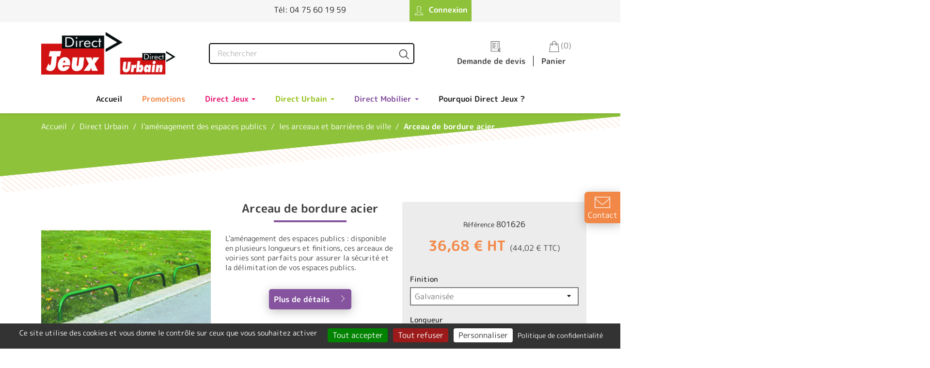

--- FILE ---
content_type: text/html; charset=utf-8
request_url: https://directjeux.fr/les-arceaux-et-barrieres-de-ville/720-arceau-de-bordure-acier.html
body_size: 22532
content:
<!doctype html>
<html lang="fr-FR">

  <head>
    
      
  <meta charset="utf-8">


  <meta http-equiv="x-ua-compatible" content="ie=edge">



  <title>Arceau de bordure acier - Direct Jeux</title>
  
    
  
  <meta name="description" content="les arceaux et barrières de ville : mobilier pour collectivité : arceau de bordure acier l&#039;indémodable pour les collectivités publiques et privées avec Direct Urbain">
  <meta name="keywords" content="">
        <link rel="canonical" href="https://directjeux.fr/les-arceaux-et-barrieres-de-ville/720-arceau-de-bordure-acier.html">
    
      
  
  
    <script type="application/ld+json">
  {
    "@context": "https://schema.org",
    "@type": "Organization",
    "name" : "Direct Jeux",
    "url" : "https://directjeux.fr/",
          "logo": {
        "@type": "ImageObject",
        "url":"https://directjeux.fr/img/logo-1671793418.jpg"
      }
      }
</script>

<script type="application/ld+json">
  {
    "@context": "https://schema.org",
    "@type": "WebPage",
    "isPartOf": {
      "@type": "WebSite",
      "url":  "https://directjeux.fr/",
      "name": "Direct Jeux"
    },
    "name": "Arceau de bordure acier",
    "url":  "https://directjeux.fr/les-arceaux-et-barrieres-de-ville/720-arceau-de-bordure-acier.html"
  }
</script>


  <script type="application/ld+json">
    {
      "@context": "https://schema.org",
      "@type": "BreadcrumbList",
      "itemListElement": [
                  {
            "@type": "ListItem",
            "position": 1,
            "name": "Accueil",
            "item": "https://directjeux.fr/"
          },                  {
            "@type": "ListItem",
            "position": 2,
            "name": "Direct Urbain",
            "item": "https://directjeux.fr/6-direct-urbain"
          },                  {
            "@type": "ListItem",
            "position": 3,
            "name": "l&#039;aménagement des espaces publics",
            "item": "https://directjeux.fr/8-l-amenagement-des-espaces-publics"
          },                  {
            "@type": "ListItem",
            "position": 4,
            "name": "les arceaux et barrières de ville",
            "item": "https://directjeux.fr/60-les-arceaux-et-barrieres-de-ville"
          },                  {
            "@type": "ListItem",
            "position": 5,
            "name": "Arceau de bordure acier",
            "item": "https://directjeux.fr/les-arceaux-et-barrieres-de-ville/720-arceau-de-bordure-acier.html"
          }              ]
    }
  </script>
  
  
  
  
    <script type="application/ld+json">
      {
        "@context": "https://schema.org/",
        "@type": "Product",
        "name": "Arceau de bordure acier",
        "description": "les arceaux et barrières de ville : mobilier pour collectivité : arceau de bordure acier l&#039;indémodable pour les collectivités publiques et privées avec Direct Urbain",
        "category": "les arceaux et barrières de ville",
        "image" :"https://directjeux.fr/21263-home_default/arceau-de-bordure-acier.jpg",        "sku": "801626",
        "mpn": "801626"
                ,
        "brand": {
          "@type": "Thing",
          "name": "PROCITY"
        }
                                ,
        "offers": {
          "@type": "Offer",
          "priceCurrency": "EUR",
          "name": "Arceau de bordure acier",
          "price": "36.68",
          "url": "https://directjeux.fr/les-arceaux-et-barrieres-de-ville/720-4766-arceau-de-bordure-acier.html",
          "priceValidUntil": "2026-02-01",
                      "image": ["https://directjeux.fr/21263-large_default/arceau-de-bordure-acier.jpg","https://directjeux.fr/21264-large_default/arceau-de-bordure-acier.jpg"],
                    "sku": "801626",
          "mpn": "801626",
                                        "availability": "https://schema.org/PreOrder",
          "seller": {
            "@type": "Organization",
            "name": "Direct Jeux"
          }
        }
              }
    </script>

  
  
    
  

  
    <meta property="og:title" content="Arceau de bordure acier" />
    <meta property="og:description" content="les arceaux et barrières de ville : mobilier pour collectivité : arceau de bordure acier l&#039;indémodable pour les collectivités publiques et privées avec Direct Urbain" />
    <meta property="og:url" content="https://directjeux.fr/les-arceaux-et-barrieres-de-ville/720-arceau-de-bordure-acier.html" />
    <meta property="og:site_name" content="Direct Jeux" />
        



  <meta name="viewport" content="width=device-width, initial-scale=1">



  <link rel="icon" type="image/vnd.microsoft.icon" href="https://directjeux.fr/img/favicon.ico?1674037000">
  <link rel="shortcut icon" type="image/x-icon" href="https://directjeux.fr/img/favicon.ico?1674037000">



    <link rel="stylesheet" href="https://directjeux.fr/themes/direct-jeux/assets/cache/theme-21f9ed289.css" type="text/css" media="all">




  

  <script type="text/javascript">
        var AdvancedEmailGuardData = {"meta":{"isGDPREnabled":true,"isLegacyOPCEnabled":false,"isLegacyMAModuleEnabled":false,"validationError":null},"settings":{"recaptcha":{"type":"v3","key":"6Lc8xKspAAAAAHd5cDqHWJ5Pv5JCwts6qBNW6vXF","forms":{"register":{"size":"normal","align":"center","offset":1},"login":{"size":"normal","align":"center","offset":1},"reset_password":{"size":"normal","align":"center","offset":1}},"language":"shop","theme":"light","position":"bottomright","hidden":false,"deferred":false}},"context":{"ps":{"v17":true,"v17pc":true,"v17ch":true,"v16":false,"v161":false,"v15":false},"languageCode":"fr","pageName":"product"},"trans":{"genericError":"Une erreur s'est produite, veuillez r\u00e9essayer."}};
        var prestashop = {"cart":{"products":[],"totals":{"total":{"type":"total","label":"Total","amount":0,"value":"0,00\u00a0\u20ac"},"total_including_tax":{"type":"total","label":"Total TTC","amount":0,"value":"0,00\u00a0\u20ac"},"total_excluding_tax":{"type":"total","label":"Total HT","amount":0,"value":"0,00\u00a0\u20ac"}},"subtotals":{"products":{"type":"products","label":"Sous-total","amount":0,"value":"0,00\u00a0\u20ac"},"discounts":null,"shipping":{"type":"shipping","label":"Livraison","amount":0,"value":""},"tax":null},"products_count":0,"summary_string":"0 articles","vouchers":{"allowed":0,"added":[]},"discounts":[],"minimalPurchase":0,"minimalPurchaseRequired":""},"currency":{"id":1,"name":"Euro","iso_code":"EUR","iso_code_num":"978","sign":"\u20ac"},"customer":{"lastname":null,"firstname":null,"email":null,"birthday":null,"newsletter":null,"newsletter_date_add":null,"optin":null,"website":null,"company":null,"siret":null,"ape":null,"is_logged":false,"gender":{"type":null,"name":null},"addresses":[]},"language":{"name":"Fran\u00e7ais (French)","iso_code":"fr","locale":"fr-FR","language_code":"fr","is_rtl":"0","date_format_lite":"d\/m\/Y","date_format_full":"d\/m\/Y H:i:s","id":1},"page":{"title":"","canonical":"https:\/\/directjeux.fr\/les-arceaux-et-barrieres-de-ville\/720-arceau-de-bordure-acier.html","meta":{"title":"Arceau de bordure acier","description":"les arceaux et barri\u00e8res de ville : mobilier pour collectivit\u00e9 : arceau de bordure acier l'ind\u00e9modable pour les collectivit\u00e9s publiques et priv\u00e9es avec Direct Urbain","keywords":"","robots":"index"},"page_name":"product","body_classes":{"lang-fr":true,"lang-rtl":false,"country-FR":true,"currency-EUR":true,"layout-full-width":true,"page-product":true,"tax-display-enabled":true,"product-id-720":true,"product-Arceau de bordure acier":true,"product-id-category-60":true,"product-id-manufacturer-12":true,"product-id-supplier-0":true,"product-available-for-order":true},"admin_notifications":[]},"shop":{"name":"Direct Jeux","logo":"https:\/\/directjeux.fr\/img\/logo-1671793418.jpg","stores_icon":"https:\/\/directjeux.fr\/img\/logo_stores.png","favicon":"https:\/\/directjeux.fr\/img\/favicon.ico"},"urls":{"base_url":"https:\/\/directjeux.fr\/","current_url":"https:\/\/directjeux.fr\/les-arceaux-et-barrieres-de-ville\/720-arceau-de-bordure-acier.html","shop_domain_url":"https:\/\/directjeux.fr","img_ps_url":"https:\/\/directjeux.fr\/img\/","img_cat_url":"https:\/\/directjeux.fr\/img\/c\/","img_lang_url":"https:\/\/directjeux.fr\/img\/l\/","img_prod_url":"https:\/\/directjeux.fr\/img\/p\/","img_manu_url":"https:\/\/directjeux.fr\/img\/m\/","img_sup_url":"https:\/\/directjeux.fr\/img\/su\/","img_ship_url":"https:\/\/directjeux.fr\/img\/s\/","img_store_url":"https:\/\/directjeux.fr\/img\/st\/","img_col_url":"https:\/\/directjeux.fr\/img\/co\/","img_url":"https:\/\/directjeux.fr\/themes\/direct-jeux\/assets\/img\/","css_url":"https:\/\/directjeux.fr\/themes\/direct-jeux\/assets\/css\/","js_url":"https:\/\/directjeux.fr\/themes\/direct-jeux\/assets\/js\/","pic_url":"https:\/\/directjeux.fr\/upload\/","pages":{"address":"https:\/\/directjeux.fr\/adresse","addresses":"https:\/\/directjeux.fr\/adresses","authentication":"https:\/\/directjeux.fr\/connexion","cart":"https:\/\/directjeux.fr\/panier","category":"https:\/\/directjeux.fr\/index.php?controller=category","cms":"https:\/\/directjeux.fr\/index.php?controller=cms","contact":"https:\/\/directjeux.fr\/nous-contacter","discount":"https:\/\/directjeux.fr\/reduction","guest_tracking":"https:\/\/directjeux.fr\/suivi-commande-invite","history":"https:\/\/directjeux.fr\/historique-commandes","identity":"https:\/\/directjeux.fr\/identite","index":"https:\/\/directjeux.fr\/","my_account":"https:\/\/directjeux.fr\/mon-compte","order_confirmation":"https:\/\/directjeux.fr\/confirmation-commande","order_detail":"https:\/\/directjeux.fr\/index.php?controller=order-detail","order_follow":"https:\/\/directjeux.fr\/suivi-commande","order":"https:\/\/directjeux.fr\/commande","order_return":"https:\/\/directjeux.fr\/index.php?controller=order-return","order_slip":"https:\/\/directjeux.fr\/avoirs","pagenotfound":"https:\/\/directjeux.fr\/page-introuvable","password":"https:\/\/directjeux.fr\/recuperation-mot-de-passe","pdf_invoice":"https:\/\/directjeux.fr\/index.php?controller=pdf-invoice","pdf_order_return":"https:\/\/directjeux.fr\/index.php?controller=pdf-order-return","pdf_order_slip":"https:\/\/directjeux.fr\/index.php?controller=pdf-order-slip","prices_drop":"https:\/\/directjeux.fr\/promotions","product":"https:\/\/directjeux.fr\/index.php?controller=product","search":"https:\/\/directjeux.fr\/recherche","sitemap":"https:\/\/directjeux.fr\/plan-site","stores":"https:\/\/directjeux.fr\/magasins","supplier":"https:\/\/directjeux.fr\/fournisseur","register":"https:\/\/directjeux.fr\/connexion?create_account=1","order_login":"https:\/\/directjeux.fr\/commande?login=1"},"alternative_langs":[],"theme_assets":"\/themes\/direct-jeux\/assets\/","actions":{"logout":"https:\/\/directjeux.fr\/?mylogout="},"no_picture_image":{"bySize":{"small_default":{"url":"https:\/\/directjeux.fr\/img\/p\/fr-default-small_default.jpg","width":80,"height":80},"cart_default":{"url":"https:\/\/directjeux.fr\/img\/p\/fr-default-cart_default.jpg","width":125,"height":125},"home_default":{"url":"https:\/\/directjeux.fr\/img\/p\/fr-default-home_default.jpg","width":250,"height":250},"medium_default":{"url":"https:\/\/directjeux.fr\/img\/p\/fr-default-medium_default.jpg","width":452,"height":452},"large_default":{"url":"https:\/\/directjeux.fr\/img\/p\/fr-default-large_default.jpg","width":800,"height":800}},"small":{"url":"https:\/\/directjeux.fr\/img\/p\/fr-default-small_default.jpg","width":80,"height":80},"medium":{"url":"https:\/\/directjeux.fr\/img\/p\/fr-default-home_default.jpg","width":250,"height":250},"large":{"url":"https:\/\/directjeux.fr\/img\/p\/fr-default-large_default.jpg","width":800,"height":800},"legend":""}},"configuration":{"display_taxes_label":true,"display_prices_tax_incl":false,"is_catalog":false,"show_prices":true,"opt_in":{"partner":false},"quantity_discount":{"type":"discount","label":"Remise sur prix unitaire"},"voucher_enabled":0,"return_enabled":0},"field_required":[],"breadcrumb":{"links":[{"title":"Accueil","url":"https:\/\/directjeux.fr\/"},{"title":"Direct Urbain","url":"https:\/\/directjeux.fr\/6-direct-urbain"},{"title":"l'am\u00e9nagement des espaces publics","url":"https:\/\/directjeux.fr\/8-l-amenagement-des-espaces-publics"},{"title":"les arceaux et barri\u00e8res de ville","url":"https:\/\/directjeux.fr\/60-les-arceaux-et-barrieres-de-ville"},{"title":"Arceau de bordure acier","url":"https:\/\/directjeux.fr\/les-arceaux-et-barrieres-de-ville\/720-arceau-de-bordure-acier.html"}],"count":5},"link":{"protocol_link":"https:\/\/","protocol_content":"https:\/\/"},"time":1768604544,"static_token":"7412b7c9cc858b63cdd3f541ba0d44c5","token":"12afa8ed0fa240147e6e447036873c18","debug":false};
        var psemailsubscription_subscription = "https:\/\/directjeux.fr\/module\/ps_emailsubscription\/subscription";
      </script>



  <style>.ets_mm_megamenu .mm_menus_li .h4,
.ets_mm_megamenu .mm_menus_li .h5,
.ets_mm_megamenu .mm_menus_li .h6,
.ets_mm_megamenu .mm_menus_li .h1,
.ets_mm_megamenu .mm_menus_li .h2,
.ets_mm_megamenu .mm_menus_li .h3,
.ets_mm_megamenu .mm_menus_li .h4 *:not(i),
.ets_mm_megamenu .mm_menus_li .h5 *:not(i),
.ets_mm_megamenu .mm_menus_li .h6 *:not(i),
.ets_mm_megamenu .mm_menus_li .h1 *:not(i),
.ets_mm_megamenu .mm_menus_li .h2 *:not(i),
.ets_mm_megamenu .mm_menus_li .h3 *:not(i),
.ets_mm_megamenu .mm_menus_li > a{
    font-family: inherit;
}
.ets_mm_megamenu *:not(.fa):not(i){
    font-family: inherit;
}

.ets_mm_block *{
    font-size: 14px;
}    

@media (min-width: 768px){
/*layout 1*/
    .ets_mm_megamenu.layout_layout1{
        background: ;
    }
    .layout_layout1 .ets_mm_megamenu_content{
      background: linear-gradient(#FFFFFF, #F2F2F2) repeat scroll 0 0 rgba(0, 0, 0, 0);
      background: -webkit-linear-gradient(#FFFFFF, #F2F2F2) repeat scroll 0 0 rgba(0, 0, 0, 0);
      background: -o-linear-gradient(#FFFFFF, #F2F2F2) repeat scroll 0 0 rgba(0, 0, 0, 0);
    }
    .ets_mm_megamenu.layout_layout1:not(.ybc_vertical_menu) .mm_menus_ul{
         background: ;
    }

    #header .layout_layout1:not(.ybc_vertical_menu) .mm_menus_li > a,
    .layout_layout1 .ybc-menu-vertical-button,
    .layout_layout1 .mm_extra_item *{
        color: #484848
    }
    .layout_layout1 .ybc-menu-vertical-button .ybc-menu-button-toggle_icon_default .icon-bar{
        background-color: #484848
    }
    .layout_layout1:not(.click_open_submenu) .mm_menus_li:hover > a,
    .layout_layout1.click_open_submenu .mm_menus_li.open_li > a,
    .layout_layout1 .mm_menus_li.active > a,
    #header .layout_layout1:not(.click_open_submenu) .mm_menus_li:hover > a,
    #header .layout_layout1.click_open_submenu .mm_menus_li.open_li > a,
    #header .layout_layout1 .mm_menus_li.menu_hover > a,
    .layout_layout1:hover .ybc-menu-vertical-button,
    .layout_layout1 .mm_extra_item button[type="submit"]:hover i,
    #header .layout_layout1 .mm_menus_li.active > a{
        color: #ec4249;
    }
    
    .layout_layout1:not(.ybc_vertical_menu):not(.click_open_submenu) .mm_menus_li > a:before,
    .layout_layout1:not(.ybc_vertical_menu).click_open_submenu .mm_menus_li.open_li > a:before,
    .layout_layout1.ybc_vertical_menu:hover .ybc-menu-vertical-button:before,
    .layout_layout1:hover .ybc-menu-vertical-button .ybc-menu-button-toggle_icon_default .icon-bar,
    .ybc-menu-vertical-button.layout_layout1:hover{background-color: #ec4249;}
    
    .layout_layout1:not(.ybc_vertical_menu):not(.click_open_submenu) .mm_menus_li:hover > a,
    .layout_layout1:not(.ybc_vertical_menu).click_open_submenu .mm_menus_li.open_li > a,
    .layout_layout1:not(.ybc_vertical_menu) .mm_menus_li.menu_hover > a,
    .ets_mm_megamenu.layout_layout1.ybc_vertical_menu:hover,
    #header .layout_layout1:not(.ybc_vertical_menu):not(.click_open_submenu) .mm_menus_li:hover > a,
    #header .layout_layout1:not(.ybc_vertical_menu).click_open_submenu .mm_menus_li.open_li > a,
    #header .layout_layout1:not(.ybc_vertical_menu) .mm_menus_li.menu_hover > a,
    .ets_mm_megamenu.layout_layout1.ybc_vertical_menu:hover{
        background: #ffffff;
    }
    
    .layout_layout1.ets_mm_megamenu .mm_columns_ul,
    .layout_layout1.ybc_vertical_menu .mm_menus_ul{
        background-color: #ffffff;
    }
    #header .layout_layout1 .ets_mm_block_content a,
    #header .layout_layout1 .ets_mm_block_content p,
    .layout_layout1.ybc_vertical_menu .mm_menus_li > a,
    #header .layout_layout1.ybc_vertical_menu .mm_menus_li > a{
        color: #414141;
    }
    
    .layout_layout1 .mm_columns_ul .h1,
    .layout_layout1 .mm_columns_ul .h2,
    .layout_layout1 .mm_columns_ul .h3,
    .layout_layout1 .mm_columns_ul .h4,
    .layout_layout1 .mm_columns_ul .h5,
    .layout_layout1 .mm_columns_ul .h6,
    .layout_layout1 .mm_columns_ul .ets_mm_block > .h1 a,
    .layout_layout1 .mm_columns_ul .ets_mm_block > .h2 a,
    .layout_layout1 .mm_columns_ul .ets_mm_block > .h3 a,
    .layout_layout1 .mm_columns_ul .ets_mm_block > .h4 a,
    .layout_layout1 .mm_columns_ul .ets_mm_block > .h5 a,
    .layout_layout1 .mm_columns_ul .ets_mm_block > .h6 a,
    #header .layout_layout1 .mm_columns_ul .ets_mm_block > .h1 a,
    #header .layout_layout1 .mm_columns_ul .ets_mm_block > .h2 a,
    #header .layout_layout1 .mm_columns_ul .ets_mm_block > .h3 a,
    #header .layout_layout1 .mm_columns_ul .ets_mm_block > .h4 a,
    #header .layout_layout1 .mm_columns_ul .ets_mm_block > .h5 a,
    #header .layout_layout1 .mm_columns_ul .ets_mm_block > .h6 a,
    .layout_layout1 .mm_columns_ul .h1,
    .layout_layout1 .mm_columns_ul .h2,
    .layout_layout1 .mm_columns_ul .h3,
    .layout_layout1 .mm_columns_ul .h4,
    .layout_layout1 .mm_columns_ul .h5,
    .layout_layout1 .mm_columns_ul .h6{
        color: #414141;
    }
    
    
    .layout_layout1 li:hover > a,
    .layout_layout1 li > a:hover,
    .layout_layout1 .mm_tabs_li.open .mm_tab_toggle_title,
    .layout_layout1 .mm_tabs_li.open .mm_tab_toggle_title a,
    .layout_layout1 .mm_tabs_li:hover .mm_tab_toggle_title,
    .layout_layout1 .mm_tabs_li:hover .mm_tab_toggle_title a,
    #header .layout_layout1 .mm_tabs_li.open .mm_tab_toggle_title,
    #header .layout_layout1 .mm_tabs_li.open .mm_tab_toggle_title a,
    #header .layout_layout1 .mm_tabs_li:hover .mm_tab_toggle_title,
    #header .layout_layout1 .mm_tabs_li:hover .mm_tab_toggle_title a,
    .layout_layout1.ybc_vertical_menu .mm_menus_li > a,
    #header .layout_layout1 li:hover > a,
    .layout_layout1.ybc_vertical_menu:not(.click_open_submenu) .mm_menus_li:hover > a,
    .layout_layout1.ybc_vertical_menu.click_open_submenu .mm_menus_li.open_li > a,
    #header .layout_layout1.ybc_vertical_menu:not(.click_open_submenu) .mm_menus_li:hover > a,
    #header .layout_layout1.ybc_vertical_menu.click_open_submenu .mm_menus_li.open_li > a,
    #header .layout_layout1 .mm_columns_ul .mm_block_type_product .product-title > a:hover,
    #header .layout_layout1 li > a:hover{color: #ec4249;}
    
    
/*end layout 1*/
    
    
    /*layout 2*/
    .ets_mm_megamenu.layout_layout2{
        background-color: #3cabdb;
    }
    
    #header .layout_layout2:not(.ybc_vertical_menu) .mm_menus_li > a,
    .layout_layout2 .ybc-menu-vertical-button,
    .layout_layout2 .mm_extra_item *{
        color: #ffffff
    }
    .layout_layout2 .ybc-menu-vertical-button .ybc-menu-button-toggle_icon_default .icon-bar{
        background-color: #ffffff
    }
    .layout_layout2:not(.ybc_vertical_menu):not(.click_open_submenu) .mm_menus_li:hover > a,
    .layout_layout2:not(.ybc_vertical_menu).click_open_submenu .mm_menus_li.open_li > a,
    .layout_layout2:not(.ybc_vertical_menu) .mm_menus_li.active > a,
    #header .layout_layout2:not(.ybc_vertical_menu):not(.click_open_submenu) .mm_menus_li:hover > a,
    #header .layout_layout2:not(.ybc_vertical_menu).click_open_submenu .mm_menus_li.open_li > a,
    .layout_layout2:hover .ybc-menu-vertical-button,
    .layout_layout2 .mm_extra_item button[type="submit"]:hover i,
    #header .layout_layout2:not(.ybc_vertical_menu) .mm_menus_li.active > a{color: #ffffff;}
    
    .layout_layout2:hover .ybc-menu-vertical-button .ybc-menu-button-toggle_icon_default .icon-bar{
        background-color: #ffffff;
    }
    .layout_layout2:not(.ybc_vertical_menu):not(.click_open_submenu) .mm_menus_li:hover > a,
    .layout_layout2:not(.ybc_vertical_menu).click_open_submenu .mm_menus_li.open_li > a,
    #header .layout_layout2:not(.ybc_vertical_menu):not(.click_open_submenu) .mm_menus_li:hover > a,
    #header .layout_layout2:not(.ybc_vertical_menu).click_open_submenu .mm_menus_li.open_li > a,
    .ets_mm_megamenu.layout_layout2.ybc_vertical_menu:hover{
        background-color: #50b4df;
    }
    
    .layout_layout2.ets_mm_megamenu .mm_columns_ul,
    .layout_layout2.ybc_vertical_menu .mm_menus_ul{
        background-color: #ffffff;
    }
    #header .layout_layout2 .ets_mm_block_content a,
    .layout_layout2.ybc_vertical_menu .mm_menus_li > a,
    #header .layout_layout2.ybc_vertical_menu .mm_menus_li > a,
    #header .layout_layout2 .ets_mm_block_content p{
        color: #666666;
    }
    
    .layout_layout2 .mm_columns_ul .h1,
    .layout_layout2 .mm_columns_ul .h2,
    .layout_layout2 .mm_columns_ul .h3,
    .layout_layout2 .mm_columns_ul .h4,
    .layout_layout2 .mm_columns_ul .h5,
    .layout_layout2 .mm_columns_ul .h6,
    .layout_layout2 .mm_columns_ul .ets_mm_block > .h1 a,
    .layout_layout2 .mm_columns_ul .ets_mm_block > .h2 a,
    .layout_layout2 .mm_columns_ul .ets_mm_block > .h3 a,
    .layout_layout2 .mm_columns_ul .ets_mm_block > .h4 a,
    .layout_layout2 .mm_columns_ul .ets_mm_block > .h5 a,
    .layout_layout2 .mm_columns_ul .ets_mm_block > .h6 a,
    #header .layout_layout2 .mm_columns_ul .ets_mm_block > .h1 a,
    #header .layout_layout2 .mm_columns_ul .ets_mm_block > .h2 a,
    #header .layout_layout2 .mm_columns_ul .ets_mm_block > .h3 a,
    #header .layout_layout2 .mm_columns_ul .ets_mm_block > .h4 a,
    #header .layout_layout2 .mm_columns_ul .ets_mm_block > .h5 a,
    #header .layout_layout2 .mm_columns_ul .ets_mm_block > .h6 a,
    .layout_layout2 .mm_columns_ul .h1,
    .layout_layout2 .mm_columns_ul .h2,
    .layout_layout2 .mm_columns_ul .h3,
    .layout_layout2 .mm_columns_ul .h4,
    .layout_layout2 .mm_columns_ul .h5,
    .layout_layout2 .mm_columns_ul .h6{
        color: #414141;
    }
    
    
    .layout_layout2 li:hover > a,
    .layout_layout2 li > a:hover,
    .layout_layout2 .mm_tabs_li.open .mm_tab_toggle_title,
    .layout_layout2 .mm_tabs_li.open .mm_tab_toggle_title a,
    .layout_layout2 .mm_tabs_li:hover .mm_tab_toggle_title,
    .layout_layout2 .mm_tabs_li:hover .mm_tab_toggle_title a,
    #header .layout_layout2 .mm_tabs_li.open .mm_tab_toggle_title,
    #header .layout_layout2 .mm_tabs_li.open .mm_tab_toggle_title a,
    #header .layout_layout2 .mm_tabs_li:hover .mm_tab_toggle_title,
    #header .layout_layout2 .mm_tabs_li:hover .mm_tab_toggle_title a,
    #header .layout_layout2 li:hover > a,
    .layout_layout2.ybc_vertical_menu .mm_menus_li > a,
    .layout_layout2.ybc_vertical_menu:not(.click_open_submenu) .mm_menus_li:hover > a,
    .layout_layout2.ybc_vertical_menu.click_open_submenu .mm_menus_li.open_li > a,
    #header .layout_layout2.ybc_vertical_menu:not(.click_open_submenu) .mm_menus_li:hover > a,
    #header .layout_layout2.ybc_vertical_menu.click_open_submenu.open_li .mm_menus_li > a,
    #header .layout_layout2 .mm_columns_ul .mm_block_type_product .product-title > a:hover,
    #header .layout_layout2 li > a:hover{color: #fc4444;}
    
    
    
    /*layout 3*/
    .ets_mm_megamenu.layout_layout3,
    .layout_layout3 .mm_tab_li_content{
        background-color: #F9F9F9;
        
    }
    #header .layout_layout3:not(.ybc_vertical_menu) .mm_menus_li > a,
    .layout_layout3 .ybc-menu-vertical-button,
    .layout_layout3 .mm_extra_item *{
        color: #000000
    }
    .layout_layout3 .ybc-menu-vertical-button .ybc-menu-button-toggle_icon_default .icon-bar{
        background-color: #000000
    }
    .layout_layout3:not(.click_open_submenu) .mm_menus_li:hover > a,
    .layout_layout3.click_open_submenu .mm_menus_li.open_li > a,
    .layout_layout3 .mm_menus_li.active > a,
    .layout_layout3 .mm_extra_item button[type="submit"]:hover i,
    #header .layout_layout3:not(.click_open_submenu) .mm_menus_li:hover > a,
    #header .layout_layout3.click_open_submenu .mm_menus_li.open_li > a,
    #header .layout_layout3 .mm_menus_li.active > a,
    .layout_layout3:hover .ybc-menu-vertical-button,
    .layout_layout3:hover .ybc-menu-vertical-button .ybc-menu-button-toggle_icon_default .icon-bar{
        color: #000000;
    }
    
    .layout_layout3:not(.ybc_vertical_menu):not(.click_open_submenu) .mm_menus_li:hover > a,
    .layout_layout3:not(.ybc_vertical_menu).click_open_submenu .mm_menus_li.open_li > a,
    #header .layout_layout3:not(.ybc_vertical_menu):not(.click_open_submenu) .mm_menus_li:hover > a,
    #header .layout_layout3:not(.ybc_vertical_menu).click_open_submenu .mm_menus_li.open_li > a,
    .ets_mm_megamenu.layout_layout3.ybc_vertical_menu:hover,
    .layout_layout3 .mm_tabs_li.open .mm_columns_contents_ul,
    .layout_layout3 .mm_tabs_li.open .mm_tab_li_content {
        background-color: #F9F9F9;
    }
    .layout_layout3 .mm_tabs_li.open.mm_tabs_has_content .mm_tab_li_content .mm_tab_name::before{
        border-right-color: #F9F9F9;
    }
    .layout_layout3.ets_mm_megamenu .mm_columns_ul,
    .ybc_vertical_menu.layout_layout3 .mm_menus_ul.ets_mn_submenu_full_height .mm_menus_li:hover a::before,
    .layout_layout3.ybc_vertical_menu .mm_menus_ul{
        background-color: #F9F9F9;
        border-color: #F9F9F9;
    }
    #header .layout_layout3 .ets_mm_block_content a,
    #header .layout_layout3 .ets_mm_block_content p,
    .layout_layout3.ybc_vertical_menu .mm_menus_li > a,
    #header .layout_layout3.ybc_vertical_menu .mm_menus_li > a{
        color: #000000;
    }
    
    .layout_layout3 .mm_columns_ul .h1,
    .layout_layout3 .mm_columns_ul .h2,
    .layout_layout3 .mm_columns_ul .h3,
    .layout_layout3 .mm_columns_ul .h4,
    .layout_layout3 .mm_columns_ul .h5,
    .layout_layout3 .mm_columns_ul .h6,
    .layout_layout3 .mm_columns_ul .ets_mm_block > .h1 a,
    .layout_layout3 .mm_columns_ul .ets_mm_block > .h2 a,
    .layout_layout3 .mm_columns_ul .ets_mm_block > .h3 a,
    .layout_layout3 .mm_columns_ul .ets_mm_block > .h4 a,
    .layout_layout3 .mm_columns_ul .ets_mm_block > .h5 a,
    .layout_layout3 .mm_columns_ul .ets_mm_block > .h6 a,
    #header .layout_layout3 .mm_columns_ul .ets_mm_block > .h1 a,
    #header .layout_layout3 .mm_columns_ul .ets_mm_block > .h2 a,
    #header .layout_layout3 .mm_columns_ul .ets_mm_block > .h3 a,
    #header .layout_layout3 .mm_columns_ul .ets_mm_block > .h4 a,
    #header .layout_layout3 .mm_columns_ul .ets_mm_block > .h5 a,
    #header .layout_layout3 .mm_columns_ul .ets_mm_block > .h6 a,
    .layout_layout3 .mm_columns_ul .h1,
    .layout_layout3 .mm_columns_ul .h2,
    .layout_layout3 .mm_columns_ul .h3,
    .layout_layout3.ybc_vertical_menu:not(.click_open_submenu) .mm_menus_li:hover > a,
    .layout_layout3.ybc_vertical_menu.click_open_submenu .mm_menus_li.open_li > a,
    #header .layout_layout3.ybc_vertical_menu:not(.click_open_submenu) .mm_menus_li:hover > a,
    #header .layout_layout3.ybc_vertical_menu.click_open_submenu .mm_menus_li.open_li > a,
    .layout_layout3 .mm_columns_ul .h4,
    .layout_layout3 .mm_columns_ul .h5,
    .layout_layout3 .mm_columns_ul .h6{
        color: #000000;
    }
    
    
    .layout_layout3 li:hover > a,
    .layout_layout3 li > a:hover,
    .layout_layout3 .mm_tabs_li.open .mm_tab_toggle_title,
    .layout_layout3 .mm_tabs_li.open .mm_tab_toggle_title a,
    .layout_layout3 .mm_tabs_li:hover .mm_tab_toggle_title,
    .layout_layout3 .mm_tabs_li:hover .mm_tab_toggle_title a,
    #header .layout_layout3 .mm_tabs_li.open .mm_tab_toggle_title,
    #header .layout_layout3 .mm_tabs_li.open .mm_tab_toggle_title a,
    #header .layout_layout3 .mm_tabs_li:hover .mm_tab_toggle_title,
    #header .layout_layout3 .mm_tabs_li:hover .mm_tab_toggle_title a,
    #header .layout_layout3 li:hover > a,
    #header .layout_layout3 .mm_columns_ul .mm_block_type_product .product-title > a:hover,
    #header .layout_layout3 li > a:hover,
    .layout_layout3.ybc_vertical_menu .mm_menus_li > a,
    .layout_layout3 .has-sub .ets_mm_categories li > a:hover,
    #header .layout_layout3 .has-sub .ets_mm_categories li > a:hover{color: #fc4444;}
    
    
    /*layout 4*/
    
    .ets_mm_megamenu.layout_layout4{
        background-color: #ffffff;
    }
    .ets_mm_megamenu.layout_layout4:not(.ybc_vertical_menu) .mm_menus_ul{
         background: #ffffff;
    }

    #header .layout_layout4:not(.ybc_vertical_menu) .mm_menus_li > a,
    .layout_layout4 .ybc-menu-vertical-button,
    .layout_layout4 .mm_extra_item *{
        color: #333333
    }
    .layout_layout4 .ybc-menu-vertical-button .ybc-menu-button-toggle_icon_default .icon-bar{
        background-color: #333333
    }
    
    .layout_layout4:not(.click_open_submenu) .mm_menus_li:hover > a,
    .layout_layout4.click_open_submenu .mm_menus_li.open_li > a,
    .layout_layout4 .mm_menus_li.active > a,
    #header .layout_layout4:not(.click_open_submenu) .mm_menus_li:hover > a,
    #header .layout_layout4.click_open_submenu .mm_menus_li.open_li > a,
    .layout_layout4:hover .ybc-menu-vertical-button,
    #header .layout_layout4 .mm_menus_li.active > a{color: #ffffff;}
    
    .layout_layout4:hover .ybc-menu-vertical-button .ybc-menu-button-toggle_icon_default .icon-bar{
        background-color: #ffffff;
    }
    
    .layout_layout4:not(.ybc_vertical_menu):not(.click_open_submenu) .mm_menus_li:hover > a,
    .layout_layout4:not(.ybc_vertical_menu).click_open_submenu .mm_menus_li.open_li > a,
    .layout_layout4:not(.ybc_vertical_menu) .mm_menus_li.active > a,
    .layout_layout4:not(.ybc_vertical_menu) .mm_menus_li:hover > span, 
    .layout_layout4:not(.ybc_vertical_menu) .mm_menus_li.active > span,
    #header .layout_layout4:not(.ybc_vertical_menu):not(.click_open_submenu) .mm_menus_li:hover > a,
    #header .layout_layout4:not(.ybc_vertical_menu).click_open_submenu .mm_menus_li.open_li > a,
    #header .layout_layout4:not(.ybc_vertical_menu) .mm_menus_li.active > a,
    .layout_layout4:not(.ybc_vertical_menu):not(.click_open_submenu) .mm_menus_li:hover > a,
    .layout_layout4:not(.ybc_vertical_menu).click_open_submenu .mm_menus_li.open_li > a,
    #header .layout_layout4:not(.ybc_vertical_menu):not(.click_open_submenu) .mm_menus_li:hover > a,
    #header .layout_layout4:not(.ybc_vertical_menu).click_open_submenu .mm_menus_li.open_li > a,
    .ets_mm_megamenu.layout_layout4.ybc_vertical_menu:hover,
    #header .layout_layout4 .mm_menus_li:hover > span, 
    #header .layout_layout4 .mm_menus_li.active > span{
        background-color: #ec4249;
    }
    .layout_layout4 .ets_mm_megamenu_content {
      border-bottom-color: #ec4249;
    }
    
    .layout_layout4.ets_mm_megamenu .mm_columns_ul,
    .ybc_vertical_menu.layout_layout4 .mm_menus_ul .mm_menus_li:hover a::before,
    .layout_layout4.ybc_vertical_menu .mm_menus_ul{
        background-color: #ffffff;
    }
    #header .layout_layout4 .ets_mm_block_content a,
    .layout_layout4.ybc_vertical_menu .mm_menus_li > a,
    #header .layout_layout4.ybc_vertical_menu .mm_menus_li > a,
    #header .layout_layout4 .ets_mm_block_content p{
        color: #666666;
    }
    
    .layout_layout4 .mm_columns_ul .h1,
    .layout_layout4 .mm_columns_ul .h2,
    .layout_layout4 .mm_columns_ul .h3,
    .layout_layout4 .mm_columns_ul .h4,
    .layout_layout4 .mm_columns_ul .h5,
    .layout_layout4 .mm_columns_ul .h6,
    .layout_layout4 .mm_columns_ul .ets_mm_block > .h1 a,
    .layout_layout4 .mm_columns_ul .ets_mm_block > .h2 a,
    .layout_layout4 .mm_columns_ul .ets_mm_block > .h3 a,
    .layout_layout4 .mm_columns_ul .ets_mm_block > .h4 a,
    .layout_layout4 .mm_columns_ul .ets_mm_block > .h5 a,
    .layout_layout4 .mm_columns_ul .ets_mm_block > .h6 a,
    #header .layout_layout4 .mm_columns_ul .ets_mm_block > .h1 a,
    #header .layout_layout4 .mm_columns_ul .ets_mm_block > .h2 a,
    #header .layout_layout4 .mm_columns_ul .ets_mm_block > .h3 a,
    #header .layout_layout4 .mm_columns_ul .ets_mm_block > .h4 a,
    #header .layout_layout4 .mm_columns_ul .ets_mm_block > .h5 a,
    #header .layout_layout4 .mm_columns_ul .ets_mm_block > .h6 a,
    .layout_layout4 .mm_columns_ul .h1,
    .layout_layout4 .mm_columns_ul .h2,
    .layout_layout4 .mm_columns_ul .h3,
    .layout_layout4 .mm_columns_ul .h4,
    .layout_layout4 .mm_columns_ul .h5,
    .layout_layout4 .mm_columns_ul .h6{
        color: #414141;
    }
    
    .layout_layout4 li:hover > a,
    .layout_layout4 li > a:hover,
    .layout_layout4 .mm_tabs_li.open .mm_tab_toggle_title,
    .layout_layout4 .mm_tabs_li.open .mm_tab_toggle_title a,
    .layout_layout4 .mm_tabs_li:hover .mm_tab_toggle_title,
    .layout_layout4 .mm_tabs_li:hover .mm_tab_toggle_title a,
    #header .layout_layout4 .mm_tabs_li.open .mm_tab_toggle_title,
    #header .layout_layout4 .mm_tabs_li.open .mm_tab_toggle_title a,
    #header .layout_layout4 .mm_tabs_li:hover .mm_tab_toggle_title,
    #header .layout_layout4 .mm_tabs_li:hover .mm_tab_toggle_title a,
    #header .layout_layout4 li:hover > a,
    .layout_layout4.ybc_vertical_menu .mm_menus_li > a,
    .layout_layout4.ybc_vertical_menu:not(.click_open_submenu) .mm_menus_li:hover > a,
    .layout_layout4.ybc_vertical_menu.click_open_submenu .mm_menus_li.open_li > a,
    #header .layout_layout4.ybc_vertical_menu:not(.click_open_submenu) .mm_menus_li:hover > a,
    #header .layout_layout4.ybc_vertical_menu.click_open_submenu .mm_menus_li.open_li > a,
    #header .layout_layout4 .mm_columns_ul .mm_block_type_product .product-title > a:hover,
    #header .layout_layout4 li > a:hover{color: #ec4249;}
    
    /* end layout 4*/
    
    
    
    
    /* Layout 5*/
    .ets_mm_megamenu.layout_layout5{
        background-color: #f6f6f6;
    }
    .ets_mm_megamenu.layout_layout5:not(.ybc_vertical_menu) .mm_menus_ul{
         background: #f6f6f6;
    }
    
    #header .layout_layout5:not(.ybc_vertical_menu) .mm_menus_li > a,
    .layout_layout5 .ybc-menu-vertical-button,
    .layout_layout5 .mm_extra_item *{
        color: #333333
    }
    .layout_layout5 .ybc-menu-vertical-button .ybc-menu-button-toggle_icon_default .icon-bar{
        background-color: #333333
    }
    .layout_layout5:not(.click_open_submenu) .mm_menus_li:hover > a,
    .layout_layout5.click_open_submenu .mm_menus_li.open_li > a,
    .layout_layout5 .mm_menus_li.active > a,
    .layout_layout5 .mm_extra_item button[type="submit"]:hover i,
    #header .layout_layout5:not(.click_open_submenu) .mm_menus_li:hover > a,
    #header .layout_layout5.click_open_submenu .mm_menus_li.open_li > a,
    #header .layout_layout5 .mm_menus_li.active > a,
    .layout_layout5:hover .ybc-menu-vertical-button{
        color: #ec4249;
    }
    .layout_layout5:hover .ybc-menu-vertical-button .ybc-menu-button-toggle_icon_default .icon-bar{
        background-color: #ec4249;
    }
    
    .layout_layout5 .mm_menus_li > a:before{background-color: #ec4249;}
    

    .layout_layout5:not(.ybc_vertical_menu):not(.click_open_submenu) .mm_menus_li:hover > a,
    .layout_layout5:not(.ybc_vertical_menu).click_open_submenu .mm_menus_li.open_li > a,
    #header .layout_layout5:not(.ybc_vertical_menu):not(.click_open_submenu) .mm_menus_li:hover > a,
    #header .layout_layout5:not(.ybc_vertical_menu).click_open_submenu .mm_menus_li.open_li > a,
    .ets_mm_megamenu.layout_layout5.ybc_vertical_menu:hover,
    #header .layout_layout5:not(.click_open_submenu) .mm_menus_li:hover > a,
    #header .layout_layout5.click_open_submenu .mm_menus_li.open_li > a{
        background-color: ;
    }
    
    .layout_layout5.ets_mm_megamenu .mm_columns_ul,
    .ybc_vertical_menu.layout_layout5 .mm_menus_ul .mm_menus_li:hover a::before,
    .layout_layout5.ybc_vertical_menu .mm_menus_ul{
        background-color: #ffffff;
    }
    #header .layout_layout5 .ets_mm_block_content a,
    .layout_layout5.ybc_vertical_menu .mm_menus_li > a,
    #header .layout_layout5.ybc_vertical_menu .mm_menus_li > a,
    #header .layout_layout5 .ets_mm_block_content p{
        color: #333333;
    }
    
    .layout_layout5 .mm_columns_ul .h1,
    .layout_layout5 .mm_columns_ul .h2,
    .layout_layout5 .mm_columns_ul .h3,
    .layout_layout5 .mm_columns_ul .h4,
    .layout_layout5 .mm_columns_ul .h5,
    .layout_layout5 .mm_columns_ul .h6,
    .layout_layout5 .mm_columns_ul .ets_mm_block > .h1 a,
    .layout_layout5 .mm_columns_ul .ets_mm_block > .h2 a,
    .layout_layout5 .mm_columns_ul .ets_mm_block > .h3 a,
    .layout_layout5 .mm_columns_ul .ets_mm_block > .h4 a,
    .layout_layout5 .mm_columns_ul .ets_mm_block > .h5 a,
    .layout_layout5 .mm_columns_ul .ets_mm_block > .h6 a,
    #header .layout_layout5 .mm_columns_ul .ets_mm_block > .h1 a,
    #header .layout_layout5 .mm_columns_ul .ets_mm_block > .h2 a,
    #header .layout_layout5 .mm_columns_ul .ets_mm_block > .h3 a,
    #header .layout_layout5 .mm_columns_ul .ets_mm_block > .h4 a,
    #header .layout_layout5 .mm_columns_ul .ets_mm_block > .h5 a,
    #header .layout_layout5 .mm_columns_ul .ets_mm_block > .h6 a,
    .layout_layout5 .mm_columns_ul .h1,
    .layout_layout5 .mm_columns_ul .h2,
    .layout_layout5 .mm_columns_ul .h3,
    .layout_layout5 .mm_columns_ul .h4,
    .layout_layout5 .mm_columns_ul .h5,
    .layout_layout5 .mm_columns_ul .h6{
        color: #414141;
    }
    
    .layout_layout5 li:hover > a,
    .layout_layout5 li > a:hover,
    .layout_layout5 .mm_tabs_li.open .mm_tab_toggle_title,
    .layout_layout5 .mm_tabs_li.open .mm_tab_toggle_title a,
    .layout_layout5 .mm_tabs_li:hover .mm_tab_toggle_title,
    .layout_layout5 .mm_tabs_li:hover .mm_tab_toggle_title a,
    #header .layout_layout5 .mm_tabs_li.open .mm_tab_toggle_title,
    #header .layout_layout5 .mm_tabs_li.open .mm_tab_toggle_title a,
    #header .layout_layout5 .mm_tabs_li:hover .mm_tab_toggle_title,
    #header .layout_layout5 .mm_tabs_li:hover .mm_tab_toggle_title a,
    .layout_layout5.ybc_vertical_menu .mm_menus_li > a,
    #header .layout_layout5 li:hover > a,
    .layout_layout5.ybc_vertical_menu:not(.click_open_submenu) .mm_menus_li:hover > a,
    .layout_layout5.ybc_vertical_menu.click_open_submenu .mm_menus_li.open_li > a,
    #header .layout_layout5.ybc_vertical_menu:not(.click_open_submenu) .mm_menus_li:hover > a,
    #header .layout_layout5.ybc_vertical_menu.click_open_submenu .mm_menus_li.open_li > a,
    #header .layout_layout5 .mm_columns_ul .mm_block_type_product .product-title > a:hover,
    #header .layout_layout5 li > a:hover{color: #ec4249;}
    
    /*end layout 5*/
}


@media (max-width: 767px){
    .ybc-menu-vertical-button,
    .transition_floating .close_menu, 
    .transition_full .close_menu{
        background-color: #ffffff;
        color: #ffffff;
    }
    .transition_floating .close_menu *, 
    .transition_full .close_menu *,
    .ybc-menu-vertical-button .icon-bar{
        color: #ffffff;
    }

    .close_menu .icon-bar,
    .ybc-menu-vertical-button .icon-bar {
      background-color: #ffffff;
    }
    .mm_menus_back_icon{
        border-color: #ffffff;
    }
    
    .layout_layout1:not(.click_open_submenu) .mm_menus_li:hover > a,
    .layout_layout1.click_open_submenu .mm_menus_li.open_li > a,
    .layout_layout1 .mm_menus_li.menu_hover > a,
    #header .layout_layout1 .mm_menus_li.menu_hover > a,
    #header .layout_layout1:not(.click_open_submenu) .mm_menus_li:hover > a,
    #header .layout_layout1.click_open_submenu .mm_menus_li.open_li > a{
        color: #ec4249;
    }
    
    
    .layout_layout1:not(.click_open_submenu) .mm_menus_li:hover > a,
    .layout_layout1.click_open_submenu .mm_menus_li.open_li > a,
    .layout_layout1 .mm_menus_li.menu_hover > a,
    #header .layout_layout1 .mm_menus_li.menu_hover > a,
    #header .layout_layout1:not(.click_open_submenu) .mm_menus_li:hover > a,
    #header .layout_layout1.click_open_submenu .mm_menus_li.open_li > a{
        background-color: #ffffff;
    }
    .layout_layout1 li:hover > a,
    .layout_layout1 li > a:hover,
    #header .layout_layout1 li:hover > a,
    #header .layout_layout1 .mm_columns_ul .mm_block_type_product .product-title > a:hover,
    #header .layout_layout1 li > a:hover{
        color: #ec4249;
    }
    
    /*------------------------------------------------------*/
    
    
    .layout_layout2:not(.click_open_submenu) .mm_menus_li:hover > a,
    .layout_layout2.click_open_submenu .mm_menus_li.open_li > a,
    #header .layout_layout2:not(.click_open_submenu) .mm_menus_li:hover > a,
    #header .layout_layout2.click_open_submenu .mm_menus_li.open_li > a
    {color: #ffffff;}
    .layout_layout2 .mm_has_sub.mm_menus_li:hover .arrow::before{
        border-color: #ffffff;
    }
    
    .layout_layout2:not(.click_open_submenu) .mm_menus_li:hover > a,
    .layout_layout2.click_open_submenu .mm_menus_li.open_li > a,
    #header .layout_layout2:not(.click_open_submenu) .mm_menus_li:hover > a,
    #header .layout_layout2.click_open_submenu .mm_menus_li.open_li > a{
        background-color: #50b4df;
    }
    .layout_layout2 li:hover > a,
    .layout_layout2 li > a:hover,
    #header .layout_layout2 li:hover > a,
    #header .layout_layout2 .mm_columns_ul .mm_block_type_product .product-title > a:hover,
    #header .layout_layout2 li > a:hover{color: #fc4444;}
    
    /*------------------------------------------------------*/
    
    

    .layout_layout3:not(.click_open_submenu) .mm_menus_li:hover > a,
    .layout_layout3.click_open_submenu .mm_menus_li.open_li > a,
    #header .layout_layout3:not(.click_open_submenu) .mm_menus_li:hover > a,
    #header .layout_layout3.click_open_submenu .mm_menus_li.open_li > a{
        color: #000000;
    }
    .layout_layout3 .mm_has_sub.mm_menus_li:hover .arrow::before{
        border-color: #000000;
    }
    
    .layout_layout3:not(.click_open_submenu) .mm_menus_li:hover > a,
    .layout_layout3.click_open_submenu .mm_menus_li.open_li > a,
    #header .layout_layout3:not(.click_open_submenu) .mm_menus_li:hover > a,
    #header .layout_layout3.click_open_submenu .mm_menus_li.open_li > a{
        background-color: #F9F9F9;
    }
    .layout_layout3 li:hover > a,
    .layout_layout3 li > a:hover,
    #header .layout_layout3 li:hover > a,
    #header .layout_layout3 .mm_columns_ul .mm_block_type_product .product-title > a:hover,
    #header .layout_layout3 li > a:hover,
    .layout_layout3 .has-sub .ets_mm_categories li > a:hover,
    #header .layout_layout3 .has-sub .ets_mm_categories li > a:hover{color: #fc4444;}
    
    
    
    /*------------------------------------------------------*/
    
    
    .layout_layout4:not(.click_open_submenu) .mm_menus_li:hover > a,
    .layout_layout4.click_open_submenu .mm_menus_li.open_li > a,
    #header .layout_layout4:not(.click_open_submenu) .mm_menus_li:hover > a,
    #header .layout_layout4.click_open_submenu .mm_menus_li.open_li > a{
        color: #ffffff;
    }
    
    .layout_layout4 .mm_has_sub.mm_menus_li:hover .arrow::before{
        border-color: #ffffff;
    }
    
    .layout_layout4:not(.click_open_submenu) .mm_menus_li:hover > a,
    .layout_layout4.click_open_submenu .mm_menus_li.open_li > a,
    #header .layout_layout4:not(.click_open_submenu) .mm_menus_li:hover > a,
    #header .layout_layout4.click_open_submenu .mm_menus_li.open_li > a{
        background-color: #ec4249;
    }
    .layout_layout4 li:hover > a,
    .layout_layout4 li > a:hover,
    #header .layout_layout4 li:hover > a,
    #header .layout_layout4 .mm_columns_ul .mm_block_type_product .product-title > a:hover,
    #header .layout_layout4 li > a:hover{color: #ec4249;}
    
    
    /*------------------------------------------------------*/
    
    
    .layout_layout5:not(.click_open_submenu) .mm_menus_li:hover > a,
    .layout_layout5.click_open_submenu .mm_menus_li.open_li > a,
    #header .layout_layout5:not(.click_open_submenu) .mm_menus_li:hover > a,
    #header .layout_layout5.click_open_submenu .mm_menus_li.open_li > a{
        color: #ec4249;
    }

    .layout_layout5 .mm_has_sub.mm_menus_li:hover .arrow::before{
        border-color: #ec4249;
    }
    
    .layout_layout5:not(.click_open_submenu) .mm_menus_li:hover > a,
    .layout_layout5.click_open_submenu .mm_menus_li.open_li > a,
    #header .layout_layout5:not(.click_open_submenu) .mm_menus_li:hover > a,
    #header .layout_layout5.click_open_submenu .mm_menus_li.open_li > a{
        background-color: ;
    }
    .layout_layout5 li:hover > a,
    .layout_layout5 li > a:hover,
    #header .layout_layout5 li:hover > a,
    #header .layout_layout5 .mm_columns_ul .mm_block_type_product .product-title > a:hover,
    #header .layout_layout5 li > a:hover{color: #ec4249;}
    
    /*------------------------------------------------------*/
    
    
    
    
}

















</style>
<script type="text/javascript">
    var Days_text = 'Journée(s)';
    var Hours_text = 'Heure(s)';
    var Mins_text = 'Min(s)';
    var Sec_text = 'Sec(s)';
</script><script type="text/javascript">
    var url_basic_ets = 'https://directjeux.fr/';
    var link_contact_ets = 'https://directjeux.fr/module/ets_cfultimate/contact';
    var ets_cfu_recaptcha_enabled = 1;
    var iso_code = 'fr';
            var ets_cfu_recaptcha_v3 = 0;
        var ets_cfu_recaptcha_key = "6Lc3KsEqAAAAAGZWkozQx0VacrZ9FBQc4Q6Abwiy";
                var hidden_referrence = 1;
    </script>
    <script src="https://www.google.com/recaptcha/api.js?hl=fr"></script>
<script>
                        const TSD_TRACKING_PRIVACY_URL = 'https://directjeux.fr/content/7-politique-de-confidentialite';
                                            const TSD_TRACKING_GOOGLE_ANALYTICS_GA4 = 'G-3VHBWCCEYH';
                                                                        </script>

<script src="https://directjeux.fr/modules/tsd_tracking/views/js/tarteaucitron.js/tarteaucitron.min.js"></script>
<script src="https://directjeux.fr/modules/tsd_tracking/views/js/script.js"></script>




    
  <meta property="og:type" content="product">
      <meta property="og:image" content="https://directjeux.fr/21263-large_default/arceau-de-bordure-acier.jpg">
  
      <meta property="product:pretax_price:amount" content="36.68">
    <meta property="product:pretax_price:currency" content="EUR">
    <meta property="product:price:amount" content="36.68">
    <meta property="product:price:currency" content="EUR">
    
  </head>

  <body id="product" class="lang-fr country-fr currency-eur layout-full-width page-product tax-display-enabled product-id-720 product-arceau-de-bordure-acier product-id-category-60 product-id-manufacturer-12 product-id-supplier-0 product-available-for-order">

    
      
    

    <main>
      
              

      <header id="header">
        
          
  <div class="header-banner">
    
  </div>



  <nav class="header-nav">
    <div class="container">
      <div class="row">
        <div class="hidden-sm-down">
          <div class="col-xl-4 col-md-2">
            <div class="te-tablet-menu">
                  <div class="changestatus ets_mm_megamenu 
        layout_layout3 
         show_icon_in_mobile 
          
        transition_fade   
        transition_full 
         
        sticky_enabled 
         
        ets-dir-ltr        hook-custom        single_layout         disable_sticky_mobile          hover         "
        data-bggray="bg_gray"
        >
        <div class="ets_mm_megamenu_content">
            <div class="container">
                <div class="float-xs-left ets_mm_megamenu_content_content">
                    <div class="ybc-menu-toggle ybc-menu-btn closed">
                        <span class="ybc-menu-button-toggle_icon">
                            <img src="https://directjeux.fr/themes/direct-jeux/assets/img/menu-rounded.svg" alt="">
                        </span>
                    </div>
                        <ul
        class="mm_menus_ul  ">
        <li class="close_menu">
            <div class="pull-left">
                <span class="mm_menus_back">
                    <img src="https://directjeux.fr/themes/direct-jeux/assets/img/menu-rounded.svg" alt="">
                </span>
                Menu
            </div>
            <div class="pull-right">
                <span class="mm_menus_back_icon"></span>
                Retour
            </div>
        </li>
                    <li class="mm_menus_li mega-menu-accueil mm_sub_align_full hover "
                >
            <a class="ets_mm_url"                 href="https://directjeux.fr/"
                style="font-size:16px;">
                <span class="mm_menu_content_title">
                                        Accueil
                                                            </span>
                </a>
                                                                                                                    </li>
                        <li class="mm_menus_li mega-menu-promotions mm_sub_align_full hover "
                >
            <a class="ets_mm_url"                 href="https://directjeux.fr/160-promotions"
                style="font-size:16px;">
                <span class="mm_menu_content_title">
                                        Promotions
                                                            </span>
                </a>
                                                                                                                    </li>
                        <li class="mm_menus_li mega-menu-direct-jeux mm_sub_align_left mm_has_sub hover "
                >
            <a class="ets_mm_url"                 href="https://directjeux.fr/3-direct-jeux"
                style="font-size:16px;">
                <span class="mm_menu_content_title">
                                        Direct Jeux
                    <span class="mm_arrow"></span>                                        </span>
                </a>
                                                        <span class="arrow closed"></span>                                                    <ul class="mm_columns_ul"
                                style=" width:280px; font-size:14px;">
                                                                    <li
                                        class="mm_columns_li column_size_12  mm_has_sub">
                                                                                    <ul class="mm_blocks_ul">
                                                                                                    <li data-id-block="12" class="mm_blocks_li">
                                                            
    <div class="ets_mm_block mm_block_type_category mm_hide_title">
        <span class="h4"  style="font-size:16px">les structures</span>
        <div class="ets_mm_block_content">        
                                <ul class="ets_mm_categories">
                    <li class="has-sub">
                <a class="ets_mm_url" href="https://directjeux.fr/106-les-structures">les structures</a>
                                    <span class="arrow closed"></span>
                        <ul class="ets_mm_categories">
                    <li >
                <a class="ets_mm_url" href="https://directjeux.fr/124-les-structures-en-bois-et-compact">les structures en bois et compact</a>
                            </li>
                    <li >
                <a class="ets_mm_url" href="https://directjeux.fr/146-les-structures-en-plastique-recycle">les structures en plastique recyclé</a>
                            </li>
                    <li >
                <a class="ets_mm_url" href="https://directjeux.fr/138-les-structures-en-metal">les structures en métal</a>
                            </li>
            </ul>

                            </li>
            </ul>
                    </div>
    </div>
    <div class="clearfix"></div>

                                                    </li>
                                                                                                    <li data-id-block="13" class="mm_blocks_li">
                                                            
    <div class="ets_mm_block mm_block_type_category mm_hide_title">
        <span class="h4"  style="font-size:16px">les jeux dynamiques</span>
        <div class="ets_mm_block_content">        
                                <ul class="ets_mm_categories">
                    <li class="has-sub">
                <a class="ets_mm_url" href="https://directjeux.fr/103-les-jeux-dynamiques">les jeux dynamiques</a>
                                    <span class="arrow closed"></span>
                        <ul class="ets_mm_categories">
                    <li >
                <a class="ets_mm_url" href="https://directjeux.fr/123-les-jeux-ressorts-1-ou-2-places">les jeux ressorts 1 ou 2 places</a>
                            </li>
                    <li >
                <a class="ets_mm_url" href="https://directjeux.fr/119-les-jeux-ressorts-multiplaces-et-bascules">les jeux ressorts multiplaces et bascules</a>
                            </li>
                    <li >
                <a class="ets_mm_url" href="https://directjeux.fr/140-les-tourniquets">les tourniquets</a>
                            </li>
                    <li >
                <a class="ets_mm_url" href="https://directjeux.fr/122-les-portiques">les portiques</a>
                            </li>
                    <li >
                <a class="ets_mm_url" href="https://directjeux.fr/121-les-toboggans">les toboggans</a>
                            </li>
                    <li >
                <a class="ets_mm_url" href="https://directjeux.fr/148-les-tyroliennes">les tyroliennes</a>
                            </li>
                    <li >
                <a class="ets_mm_url" href="https://directjeux.fr/166-les-trampolines">les trampolines</a>
                            </li>
            </ul>

                            </li>
            </ul>
                    </div>
    </div>
    <div class="clearfix"></div>

                                                    </li>
                                                                                                    <li data-id-block="14" class="mm_blocks_li">
                                                            
    <div class="ets_mm_block mm_block_type_category mm_hide_title">
        <span class="h4"  style="font-size:16px">les jeux de grimpe et d&#039;équilibre</span>
        <div class="ets_mm_block_content">        
                                <ul class="ets_mm_categories">
                    <li class="has-sub">
                <a class="ets_mm_url" href="https://directjeux.fr/107-les-jeux-de-grimpe-et-d-equilibre">les jeux de grimpe et d&#039;équilibre</a>
                                    <span class="arrow closed"></span>
                        <ul class="ets_mm_categories">
                    <li >
                <a class="ets_mm_url" href="https://directjeux.fr/147-les-structures-a-grimper">les structures à grimper</a>
                            </li>
                    <li >
                <a class="ets_mm_url" href="https://directjeux.fr/136-les-pyramides-de-cordes">les pyramides de cordes</a>
                            </li>
                    <li >
                <a class="ets_mm_url" href="https://directjeux.fr/151-les-ponts-ludiques">les ponts ludiques</a>
                            </li>
                    <li >
                <a class="ets_mm_url" href="https://directjeux.fr/126-les-poutres-d-equilibre">les poutres d&#039;équilibre</a>
                            </li>
            </ul>

                            </li>
            </ul>
                    </div>
    </div>
    <div class="clearfix"></div>

                                                    </li>
                                                                                                    <li data-id-block="15" class="mm_blocks_li">
                                                            
    <div class="ets_mm_block mm_block_type_category mm_hide_title">
        <span class="h4"  style="font-size:16px">les jeux d&#039;éveil et sensoriel</span>
        <div class="ets_mm_block_content">        
                                <ul class="ets_mm_categories">
                    <li class="has-sub">
                <a class="ets_mm_url" href="https://directjeux.fr/104-les-jeux-d-eveil-et-sensoriels">les jeux d&#039;éveil et sensoriels</a>
                                    <span class="arrow closed"></span>
                        <ul class="ets_mm_categories">
                    <li >
                <a class="ets_mm_url" href="https://directjeux.fr/120-les-cabanes">les cabanes</a>
                            </li>
                    <li >
                <a class="ets_mm_url" href="https://directjeux.fr/125-les-jeux-d-imitation">les jeux d&#039;imitation</a>
                            </li>
                    <li >
                <a class="ets_mm_url" href="https://directjeux.fr/141-les-cabanes-a-bouquins">les cabanes à bouquins</a>
                            </li>
                    <li >
                <a class="ets_mm_url" href="https://directjeux.fr/142-les-minis-potagers-et-bacs-a-sable">les minis potagers et bacs à sable</a>
                            </li>
                    <li >
                <a class="ets_mm_url" href="https://directjeux.fr/135-les-jeux-d-eveil">les jeux d&#039;éveil</a>
                            </li>
            </ul>

                            </li>
            </ul>
                    </div>
    </div>
    <div class="clearfix"></div>

                                                    </li>
                                                                                                    <li data-id-block="16" class="mm_blocks_li">
                                                            
    <div class="ets_mm_block mm_block_type_category mm_hide_title">
        <span class="h4"  style="font-size:16px">les jeux inclusifs</span>
        <div class="ets_mm_block_content">        
                                <ul class="ets_mm_categories">
                    <li class="has-sub">
                <a class="ets_mm_url" href="https://directjeux.fr/109-les-jeux-inclusifs">les jeux inclusifs</a>
                                    <span class="arrow closed"></span>
                        <ul class="ets_mm_categories">
                    <li >
                <a class="ets_mm_url" href="https://directjeux.fr/139-les-jeux-musicaux-et-panneaux-d-eveil">les jeux musicaux et panneaux d&#039;éveil</a>
                            </li>
                    <li >
                <a class="ets_mm_url" href="https://directjeux.fr/134-les-jeux-dynamiques">les jeux dynamiques</a>
                            </li>
                    <li >
                <a class="ets_mm_url" href="https://directjeux.fr/149-les-structures">les structures</a>
                            </li>
                    <li >
                <a class="ets_mm_url" href="https://directjeux.fr/150-les-parcours-sportifs">les parcours sportifs</a>
                            </li>
            </ul>

                            </li>
            </ul>
                    </div>
    </div>
    <div class="clearfix"></div>

                                                    </li>
                                                                                                    <li data-id-block="23" class="mm_blocks_li">
                                                            
    <div class="ets_mm_block mm_block_type_category mm_hide_title">
        <span class="h4"  style="font-size:16px">les packs de jeux</span>
        <div class="ets_mm_block_content">        
                                <ul class="ets_mm_categories">
                    <li >
                <a class="ets_mm_url" href="https://directjeux.fr/105-les-packs-de-jeux">les packs de jeux</a>
                            </li>
            </ul>
                    </div>
    </div>
    <div class="clearfix"></div>

                                                    </li>
                                                                                                    <li data-id-block="17" class="mm_blocks_li">
                                                            
    <div class="ets_mm_block mm_block_type_category mm_hide_title">
        <span class="h4"  style="font-size:16px">les équipements sportifs</span>
        <div class="ets_mm_block_content">        
                                <ul class="ets_mm_categories">
                    <li class="has-sub">
                <a class="ets_mm_url" href="https://directjeux.fr/102-les-equipements-sportifs">les équipements sportifs</a>
                                    <span class="arrow closed"></span>
                        <ul class="ets_mm_categories">
                    <li >
                <a class="ets_mm_url" href="https://directjeux.fr/127-les-parcours-sportifs">les parcours sportifs</a>
                            </li>
                    <li >
                <a class="ets_mm_url" href="https://directjeux.fr/118-les-tables-de-ping-pong">les tables de ping-pong</a>
                            </li>
                    <li >
                <a class="ets_mm_url" href="https://directjeux.fr/137-les-buts-de-basket-handball-et-football">les buts de basket, handball et football</a>
                            </li>
                    <li >
                <a class="ets_mm_url" href="https://directjeux.fr/131-les-buts-multisports">les buts multisports</a>
                            </li>
                    <li >
                <a class="ets_mm_url" href="https://directjeux.fr/165-les-velos-draisiennes">les vélos, draisiennes</a>
                            </li>
            </ul>

                            </li>
            </ul>
                    </div>
    </div>
    <div class="clearfix"></div>

                                                    </li>
                                                                                                    <li data-id-block="18" class="mm_blocks_li">
                                                            
    <div class="ets_mm_block mm_block_type_category mm_hide_title">
        <span class="h4"  style="font-size:16px">le mobilier extérieur enfant</span>
        <div class="ets_mm_block_content">        
                                <ul class="ets_mm_categories">
                    <li class="has-sub">
                <a class="ets_mm_url" href="https://directjeux.fr/99-le-mobilier-exterieur-enfant">le mobilier extérieur enfant</a>
                                    <span class="arrow closed"></span>
                        <ul class="ets_mm_categories">
                    <li >
                <a class="ets_mm_url" href="https://directjeux.fr/145-les-sols-amortissants">les sols amortissants</a>
                            </li>
                    <li >
                <a class="ets_mm_url" href="https://directjeux.fr/113-les-panneaux-d-aires-de-jeux">les panneaux d&#039;aires de jeux</a>
                            </li>
                    <li >
                <a class="ets_mm_url" href="https://directjeux.fr/110-les-tables-pique-nique">les tables pique-nique</a>
                            </li>
                    <li >
                <a class="ets_mm_url" href="https://directjeux.fr/111-les-corbeilles-et-bancs">les corbeilles et bancs</a>
                            </li>
                    <li >
                <a class="ets_mm_url" href="https://directjeux.fr/162-les-cabanes-a-bouquins">les cabanes à bouquins</a>
                            </li>
            </ul>

                            </li>
            </ul>
                    </div>
    </div>
    <div class="clearfix"></div>

                                                    </li>
                                                                                            </ul>
                                                                            </li>
                                                            </ul>
                                                            </li>
                        <li class="mm_menus_li mega-menu-direct-urbain mm_sub_align_left mm_has_sub hover "
                >
            <a class="ets_mm_url"                 href="https://directjeux.fr/6-direct-urbain"
                style="font-size:16px;">
                <span class="mm_menu_content_title">
                                        Direct Urbain
                    <span class="mm_arrow"></span>                                        </span>
                </a>
                                                        <span class="arrow closed"></span>                                                    <ul class="mm_columns_ul"
                                style=" width:280px; font-size:14px;">
                                                                    <li
                                        class="mm_columns_li column_size_12  mm_has_sub">
                                                                                    <ul class="mm_blocks_ul">
                                                                                                    <li data-id-block="9" class="mm_blocks_li">
                                                            
    <div class="ets_mm_block mm_block_type_category mm_hide_title">
        <span class="h4"  style="font-size:16px">le mobilier de confort</span>
        <div class="ets_mm_block_content">        
                                <ul class="ets_mm_categories">
                    <li class="has-sub">
                <a class="ets_mm_url" href="https://directjeux.fr/10-le-mobilier-de-confort">le mobilier de confort</a>
                                    <span class="arrow closed"></span>
                        <ul class="ets_mm_categories">
                    <li >
                <a class="ets_mm_url" href="https://directjeux.fr/31-les-bancs-avec-lames-bois">les bancs avec lames bois</a>
                            </li>
                    <li >
                <a class="ets_mm_url" href="https://directjeux.fr/25-les-bancs-tout-bois">les bancs tout bois</a>
                            </li>
                    <li >
                <a class="ets_mm_url" href="https://directjeux.fr/58-les-bancs-en-compact-recycle-ou-polypropylene">les bancs en compact, recyclé ou polypropylène</a>
                            </li>
                    <li >
                <a class="ets_mm_url" href="https://directjeux.fr/33-les-bancs-en-beton">les bancs en béton</a>
                            </li>
                    <li >
                <a class="ets_mm_url" href="https://directjeux.fr/39-les-bancs-en-metal">les bancs en métal</a>
                            </li>
                    <li >
                <a class="ets_mm_url" href="https://directjeux.fr/161-les-tables-pique-nique-en-bois">les tables pique-nique en bois</a>
                            </li>
                    <li >
                <a class="ets_mm_url" href="https://directjeux.fr/79-les-tables-pique-nique-en-recycle">les tables pique-nique en recyclé</a>
                            </li>
                    <li >
                <a class="ets_mm_url" href="https://directjeux.fr/36-les-tables-pique-nique-en-beton">les tables pique-nique en béton</a>
                            </li>
            </ul>

                            </li>
            </ul>
                    </div>
    </div>
    <div class="clearfix"></div>

                                                    </li>
                                                                                                    <li data-id-block="10" class="mm_blocks_li">
                                                            
    <div class="ets_mm_block mm_block_type_category mm_hide_title">
        <span class="h4"  style="font-size:16px">la propreté et l&#039;environnement</span>
        <div class="ets_mm_block_content">        
                                <ul class="ets_mm_categories">
                    <li class="has-sub">
                <a class="ets_mm_url" href="https://directjeux.fr/100-la-proprete-et-l-environnement">la propreté et l&#039;environnement</a>
                                    <span class="arrow closed"></span>
                        <ul class="ets_mm_categories">
                    <li >
                <a class="ets_mm_url" href="https://directjeux.fr/157-les-ecollectos">les écollectos</a>
                            </li>
                    <li >
                <a class="ets_mm_url" href="https://directjeux.fr/128-les-corbeilles-en-acier">les corbeilles en acier</a>
                            </li>
                    <li >
                <a class="ets_mm_url" href="https://directjeux.fr/133-les-corbeilles-en-plastique-et-recycle">les corbeilles en plastique et recyclé</a>
                            </li>
                    <li >
                <a class="ets_mm_url" href="https://directjeux.fr/112-les-corbeilles-avec-lames-bois">les corbeilles avec lames bois</a>
                            </li>
                    <li >
                <a class="ets_mm_url" href="https://directjeux.fr/116-les-corbeilles-en-beton">les corbeilles en béton</a>
                            </li>
                    <li >
                <a class="ets_mm_url" href="https://directjeux.fr/115-les-cendriers">les cendriers</a>
                            </li>
                    <li >
                <a class="ets_mm_url" href="https://directjeux.fr/132-les-fontaines">les fontaines</a>
                            </li>
                    <li >
                <a class="ets_mm_url" href="https://directjeux.fr/114-les-distributeurs-de-sacs-hygiene-canine">les distributeurs de sacs hygiène canine</a>
                            </li>
                    <li >
                <a class="ets_mm_url" href="https://directjeux.fr/153-les-jardinieres">les jardinières</a>
                            </li>
            </ul>

                            </li>
            </ul>
                    </div>
    </div>
    <div class="clearfix"></div>

                                                    </li>
                                                                                                    <li data-id-block="11" class="mm_blocks_li">
                                                            
    <div class="ets_mm_block mm_block_type_category mm_hide_title">
        <span class="h4"  style="font-size:16px">l&#039;aménagement des espaces publics</span>
        <div class="ets_mm_block_content">        
                                <ul class="ets_mm_categories">
                    <li class="has-sub">
                <a class="ets_mm_url" href="https://directjeux.fr/8-l-amenagement-des-espaces-publics">l&#039;aménagement des espaces publics</a>
                                    <span class="arrow closed"></span>
                        <ul class="ets_mm_categories">
                    <li >
                <a class="ets_mm_url" href="https://directjeux.fr/21-les-abris-bus">les abris bus</a>
                            </li>
                    <li >
                <a class="ets_mm_url" href="https://directjeux.fr/29-les-potelets-et-bornes">les potelets et bornes</a>
                            </li>
                    <li >
                <a class="ets_mm_url" href="https://directjeux.fr/60-les-arceaux-et-barrieres-de-ville">les arceaux et barrières de ville</a>
                            </li>
                    <li >
                <a class="ets_mm_url" href="https://directjeux.fr/42-les-barrieres-selectives">les barrières sélectives</a>
                            </li>
                    <li >
                <a class="ets_mm_url" href="https://directjeux.fr/51-les-clotures">les clôtures</a>
                            </li>
                    <li >
                <a class="ets_mm_url" href="https://directjeux.fr/61-les-supports-cycles">les supports cycles</a>
                            </li>
                    <li >
                <a class="ets_mm_url" href="https://directjeux.fr/93-les-abris-cycles">les abris cycles</a>
                            </li>
            </ul>

                            </li>
            </ul>
                    </div>
    </div>
    <div class="clearfix"></div>

                                                    </li>
                                                                                            </ul>
                                                                            </li>
                                                            </ul>
                                                            </li>
                        <li class="mm_menus_li mega-menu-direct-mobilier mm_sub_align_left mm_has_sub hover "
                >
            <a class="ets_mm_url"                 href="https://directjeux.fr/167-direct-mobilier"
                style="font-size:16px;">
                <span class="mm_menu_content_title">
                                        Direct Mobilier
                    <span class="mm_arrow"></span>                                        </span>
                </a>
                                                        <span class="arrow closed"></span>                                                    <ul class="mm_columns_ul"
                                style=" width:280px; font-size:14px;">
                                                                    <li
                                        class="mm_columns_li column_size_12  mm_has_sub">
                                                                                    <ul class="mm_blocks_ul">
                                                                                                    <li data-id-block="34" class="mm_blocks_li">
                                                            
    <div class="ets_mm_block mm_block_type_category mm_hide_title">
        <span class="h4"  style="font-size:16px">la festivité</span>
        <div class="ets_mm_block_content">        
                                <ul class="ets_mm_categories">
                    <li class="has-sub">
                <a class="ets_mm_url" href="https://directjeux.fr/7-la-festivite">la festivité</a>
                                    <span class="arrow closed"></span>
                        <ul class="ets_mm_categories">
                    <li >
                <a class="ets_mm_url" href="https://directjeux.fr/15-les-barrieres-de-securite">les barrières de sécurité</a>
                            </li>
                    <li >
                <a class="ets_mm_url" href="https://directjeux.fr/65-les-chaises">les chaises</a>
                            </li>
                    <li >
                <a class="ets_mm_url" href="https://directjeux.fr/64-les-chariots-et-diables">les chariots et diables</a>
                            </li>
                    <li >
                <a class="ets_mm_url" href="https://directjeux.fr/16-les-podiums">les podiums</a>
                            </li>
                    <li >
                <a class="ets_mm_url" href="https://directjeux.fr/66-les-tables">les tables</a>
                            </li>
                    <li >
                <a class="ets_mm_url" href="https://directjeux.fr/17-les-tentes">les tentes</a>
                            </li>
                    <li >
                <a class="ets_mm_url" href="https://directjeux.fr/169-les-vestiaires">les vestiaires</a>
                            </li>
            </ul>

                            </li>
            </ul>
                    </div>
    </div>
    <div class="clearfix"></div>

                                                    </li>
                                                                                                    <li data-id-block="38" class="mm_blocks_li">
                                                            
    <div class="ets_mm_block mm_block_type_category mm_hide_title">
        <span class="h4"  style="font-size:16px">l&#039;affichage</span>
        <div class="ets_mm_block_content">        
                                <ul class="ets_mm_categories">
                    <li class="has-sub">
                <a class="ets_mm_url" href="https://directjeux.fr/108-l-affichage">l&#039;affichage</a>
                                    <span class="arrow closed"></span>
                        <ul class="ets_mm_categories">
                    <li >
                <a class="ets_mm_url" href="https://directjeux.fr/129-les-grilles-d-exposition">les grilles d&#039;exposition</a>
                            </li>
                    <li >
                <a class="ets_mm_url" href="https://directjeux.fr/152-les-panneaux">les panneaux</a>
                            </li>
                    <li >
                <a class="ets_mm_url" href="https://directjeux.fr/154-les-tableaux">les tableaux</a>
                            </li>
                    <li >
                <a class="ets_mm_url" href="https://directjeux.fr/155-les-vitrines">les vitrines</a>
                            </li>
            </ul>

                            </li>
            </ul>
                    </div>
    </div>
    <div class="clearfix"></div>

                                                    </li>
                                                                                                    <li data-id-block="39" class="mm_blocks_li">
                                                            
    <div class="ets_mm_block mm_block_type_category mm_hide_title">
        <span class="h4"  style="font-size:16px">l&#039;équipement scolaire</span>
        <div class="ets_mm_block_content">        
                                <ul class="ets_mm_categories">
                    <li class="has-sub">
                <a class="ets_mm_url" href="https://directjeux.fr/101-le-mobilier-scolaire">le mobilier scolaire</a>
                                    <span class="arrow closed"></span>
                        <ul class="ets_mm_categories">
                    <li >
                <a class="ets_mm_url" href="https://directjeux.fr/117-l-accueil-et-le-mobilier-de-repos">l&#039;accueil et le mobilier de repos</a>
                            </li>
                    <li >
                <a class="ets_mm_url" href="https://directjeux.fr/158-le-mobilier-en-mousse">le mobilier en mousse</a>
                            </li>
                    <li >
                <a class="ets_mm_url" href="https://directjeux.fr/130-les-chaises-et-bancs">les chaises et bancs</a>
                            </li>
                    <li >
                <a class="ets_mm_url" href="https://directjeux.fr/143-les-meubles-de-rangement">les meubles de rangement</a>
                            </li>
                    <li >
                <a class="ets_mm_url" href="https://directjeux.fr/156-les-tableaux">les tableaux</a>
                            </li>
                    <li >
                <a class="ets_mm_url" href="https://directjeux.fr/144-les-tables-et-bureaux">les tables et bureaux</a>
                            </li>
                    <li >
                <a class="ets_mm_url" href="https://directjeux.fr/164-les-velos-draisiennes">les vélos, draisiennes</a>
                            </li>
            </ul>

                            </li>
            </ul>
                    </div>
    </div>
    <div class="clearfix"></div>

                                                    </li>
                                                                                            </ul>
                                                                            </li>
                                                            </ul>
                                                            </li>
                        <li class="mm_menus_li mega-menu-pourquoi-direct-jeux mm_sub_align_full hover "
                >
            <a class="ets_mm_url"                 href="https://directjeux.fr/content/4-pourquoi-direct-jeux"
                style="font-size:16px;">
                <span class="mm_menu_content_title">
                                        Pourquoi Direct Jeux ?
                                                            </span>
                </a>
                                                                                                                    </li>
                    </ul>
        
        <script type="text/javascript">
        var Days_text = 'Jour(s) ';
        var Hours_text = 'Heure(s)';
        var Mins_text = 'Minute(s)';
        var Sec_text = 'Seconde(s)';
    </script>
                </div>
            </div>
        </div>
    </div>

            </div>
          </div>
          <div class="col-xl-4 col-md-5">
            <div id="_desktop_contact_link">
  <a id="contact-link" href="tel:04 75 60 19 59" title="04 75 60 19 59">Tél:&nbsp;04 75 60 19 59</a>
</div>

          </div>
          <div class="col-xl-4 col-md-5">
              <div id="_desktop_user_info">
  <div class="user-info">
          <a 
        class="full-screen"
        href="https://directjeux.fr/mon-compte"
        title="Identifiez-vous"
        rel="nofollow"
      >
        <img src="https://directjeux.fr/themes/direct-jeux/assets/img/customer-account-icon-white.png" alt="">
        <span class="banner-text">Connexion</span>
      </a>
      <a 
        class="mobile-screen"
        href="https://directjeux.fr/mon-compte"
        title="Identifiez-vous"
        rel="nofollow"
      >
        <img src="https://directjeux.fr/themes/direct-jeux/assets/img/customer-account-icon-white.png" alt="">
      </a>
      </div>
</div>

          </div>
        </div>
        <div class="hidden-md-up text-sm-center mobile">
          <div class="float-xs-right" id="_mobile_cart"></div>
          <div class="float-xs-right" id="_mobile_quote"></div>
          <div class="float-xs-right" id="_mobile_user_info"></div>
          <div class="top-logo" id="_mobile_logo"></div>
          <div class="clearfix"></div>
        </div>
      </div>
    </div>
  </nav>



  <div class="header-top">
    <div class="container">
      <div class="header-top-menu position-static">
        <div class="hidden-sm-down" id="_desktop_logo">
              <div class="changestatus ets_mm_megamenu 
        layout_layout3 
         show_icon_in_mobile 
          
        transition_fade   
        transition_full 
         
        sticky_enabled 
         
        ets-dir-ltr        hook-custom        single_layout         disable_sticky_mobile          hover         "
        data-bggray="bg_gray"
        >
        <div class="ets_mm_megamenu_content">
            <div class="container">
                <div class="float-xs-left ets_mm_megamenu_content_content">
                    <div class="ybc-menu-toggle ybc-menu-btn closed">
                        <span class="ybc-menu-button-toggle_icon">
                            <img src="https://directjeux.fr/themes/direct-jeux/assets/img/menu-rounded.svg" alt="">
                        </span>
                    </div>
                        <ul
        class="mm_menus_ul  ">
        <li class="close_menu">
            <div class="pull-left">
                <span class="mm_menus_back">
                    <img src="https://directjeux.fr/themes/direct-jeux/assets/img/menu-rounded.svg" alt="">
                </span>
                Menu
            </div>
            <div class="pull-right">
                <span class="mm_menus_back_icon"></span>
                Retour
            </div>
        </li>
                    <li class="mm_menus_li mega-menu-accueil mm_sub_align_full hover "
                >
            <a class="ets_mm_url"                 href="https://directjeux.fr/"
                style="font-size:16px;">
                <span class="mm_menu_content_title">
                                        Accueil
                                                            </span>
                </a>
                                                                                                                    </li>
                        <li class="mm_menus_li mega-menu-promotions mm_sub_align_full hover "
                >
            <a class="ets_mm_url"                 href="https://directjeux.fr/160-promotions"
                style="font-size:16px;">
                <span class="mm_menu_content_title">
                                        Promotions
                                                            </span>
                </a>
                                                                                                                    </li>
                        <li class="mm_menus_li mega-menu-direct-jeux mm_sub_align_left mm_has_sub hover "
                >
            <a class="ets_mm_url"                 href="https://directjeux.fr/3-direct-jeux"
                style="font-size:16px;">
                <span class="mm_menu_content_title">
                                        Direct Jeux
                    <span class="mm_arrow"></span>                                        </span>
                </a>
                                                        <span class="arrow closed"></span>                                                    <ul class="mm_columns_ul"
                                style=" width:280px; font-size:14px;">
                                                                    <li
                                        class="mm_columns_li column_size_12  mm_has_sub">
                                                                                    <ul class="mm_blocks_ul">
                                                                                                    <li data-id-block="12" class="mm_blocks_li">
                                                            
    <div class="ets_mm_block mm_block_type_category mm_hide_title">
        <span class="h4"  style="font-size:16px">les structures</span>
        <div class="ets_mm_block_content">        
                                <ul class="ets_mm_categories">
                    <li class="has-sub">
                <a class="ets_mm_url" href="https://directjeux.fr/106-les-structures">les structures</a>
                                    <span class="arrow closed"></span>
                        <ul class="ets_mm_categories">
                    <li >
                <a class="ets_mm_url" href="https://directjeux.fr/124-les-structures-en-bois-et-compact">les structures en bois et compact</a>
                            </li>
                    <li >
                <a class="ets_mm_url" href="https://directjeux.fr/146-les-structures-en-plastique-recycle">les structures en plastique recyclé</a>
                            </li>
                    <li >
                <a class="ets_mm_url" href="https://directjeux.fr/138-les-structures-en-metal">les structures en métal</a>
                            </li>
            </ul>

                            </li>
            </ul>
                    </div>
    </div>
    <div class="clearfix"></div>

                                                    </li>
                                                                                                    <li data-id-block="13" class="mm_blocks_li">
                                                            
    <div class="ets_mm_block mm_block_type_category mm_hide_title">
        <span class="h4"  style="font-size:16px">les jeux dynamiques</span>
        <div class="ets_mm_block_content">        
                                <ul class="ets_mm_categories">
                    <li class="has-sub">
                <a class="ets_mm_url" href="https://directjeux.fr/103-les-jeux-dynamiques">les jeux dynamiques</a>
                                    <span class="arrow closed"></span>
                        <ul class="ets_mm_categories">
                    <li >
                <a class="ets_mm_url" href="https://directjeux.fr/123-les-jeux-ressorts-1-ou-2-places">les jeux ressorts 1 ou 2 places</a>
                            </li>
                    <li >
                <a class="ets_mm_url" href="https://directjeux.fr/119-les-jeux-ressorts-multiplaces-et-bascules">les jeux ressorts multiplaces et bascules</a>
                            </li>
                    <li >
                <a class="ets_mm_url" href="https://directjeux.fr/140-les-tourniquets">les tourniquets</a>
                            </li>
                    <li >
                <a class="ets_mm_url" href="https://directjeux.fr/122-les-portiques">les portiques</a>
                            </li>
                    <li >
                <a class="ets_mm_url" href="https://directjeux.fr/121-les-toboggans">les toboggans</a>
                            </li>
                    <li >
                <a class="ets_mm_url" href="https://directjeux.fr/148-les-tyroliennes">les tyroliennes</a>
                            </li>
                    <li >
                <a class="ets_mm_url" href="https://directjeux.fr/166-les-trampolines">les trampolines</a>
                            </li>
            </ul>

                            </li>
            </ul>
                    </div>
    </div>
    <div class="clearfix"></div>

                                                    </li>
                                                                                                    <li data-id-block="14" class="mm_blocks_li">
                                                            
    <div class="ets_mm_block mm_block_type_category mm_hide_title">
        <span class="h4"  style="font-size:16px">les jeux de grimpe et d&#039;équilibre</span>
        <div class="ets_mm_block_content">        
                                <ul class="ets_mm_categories">
                    <li class="has-sub">
                <a class="ets_mm_url" href="https://directjeux.fr/107-les-jeux-de-grimpe-et-d-equilibre">les jeux de grimpe et d&#039;équilibre</a>
                                    <span class="arrow closed"></span>
                        <ul class="ets_mm_categories">
                    <li >
                <a class="ets_mm_url" href="https://directjeux.fr/147-les-structures-a-grimper">les structures à grimper</a>
                            </li>
                    <li >
                <a class="ets_mm_url" href="https://directjeux.fr/136-les-pyramides-de-cordes">les pyramides de cordes</a>
                            </li>
                    <li >
                <a class="ets_mm_url" href="https://directjeux.fr/151-les-ponts-ludiques">les ponts ludiques</a>
                            </li>
                    <li >
                <a class="ets_mm_url" href="https://directjeux.fr/126-les-poutres-d-equilibre">les poutres d&#039;équilibre</a>
                            </li>
            </ul>

                            </li>
            </ul>
                    </div>
    </div>
    <div class="clearfix"></div>

                                                    </li>
                                                                                                    <li data-id-block="15" class="mm_blocks_li">
                                                            
    <div class="ets_mm_block mm_block_type_category mm_hide_title">
        <span class="h4"  style="font-size:16px">les jeux d&#039;éveil et sensoriel</span>
        <div class="ets_mm_block_content">        
                                <ul class="ets_mm_categories">
                    <li class="has-sub">
                <a class="ets_mm_url" href="https://directjeux.fr/104-les-jeux-d-eveil-et-sensoriels">les jeux d&#039;éveil et sensoriels</a>
                                    <span class="arrow closed"></span>
                        <ul class="ets_mm_categories">
                    <li >
                <a class="ets_mm_url" href="https://directjeux.fr/120-les-cabanes">les cabanes</a>
                            </li>
                    <li >
                <a class="ets_mm_url" href="https://directjeux.fr/125-les-jeux-d-imitation">les jeux d&#039;imitation</a>
                            </li>
                    <li >
                <a class="ets_mm_url" href="https://directjeux.fr/141-les-cabanes-a-bouquins">les cabanes à bouquins</a>
                            </li>
                    <li >
                <a class="ets_mm_url" href="https://directjeux.fr/142-les-minis-potagers-et-bacs-a-sable">les minis potagers et bacs à sable</a>
                            </li>
                    <li >
                <a class="ets_mm_url" href="https://directjeux.fr/135-les-jeux-d-eveil">les jeux d&#039;éveil</a>
                            </li>
            </ul>

                            </li>
            </ul>
                    </div>
    </div>
    <div class="clearfix"></div>

                                                    </li>
                                                                                                    <li data-id-block="16" class="mm_blocks_li">
                                                            
    <div class="ets_mm_block mm_block_type_category mm_hide_title">
        <span class="h4"  style="font-size:16px">les jeux inclusifs</span>
        <div class="ets_mm_block_content">        
                                <ul class="ets_mm_categories">
                    <li class="has-sub">
                <a class="ets_mm_url" href="https://directjeux.fr/109-les-jeux-inclusifs">les jeux inclusifs</a>
                                    <span class="arrow closed"></span>
                        <ul class="ets_mm_categories">
                    <li >
                <a class="ets_mm_url" href="https://directjeux.fr/139-les-jeux-musicaux-et-panneaux-d-eveil">les jeux musicaux et panneaux d&#039;éveil</a>
                            </li>
                    <li >
                <a class="ets_mm_url" href="https://directjeux.fr/134-les-jeux-dynamiques">les jeux dynamiques</a>
                            </li>
                    <li >
                <a class="ets_mm_url" href="https://directjeux.fr/149-les-structures">les structures</a>
                            </li>
                    <li >
                <a class="ets_mm_url" href="https://directjeux.fr/150-les-parcours-sportifs">les parcours sportifs</a>
                            </li>
            </ul>

                            </li>
            </ul>
                    </div>
    </div>
    <div class="clearfix"></div>

                                                    </li>
                                                                                                    <li data-id-block="23" class="mm_blocks_li">
                                                            
    <div class="ets_mm_block mm_block_type_category mm_hide_title">
        <span class="h4"  style="font-size:16px">les packs de jeux</span>
        <div class="ets_mm_block_content">        
                                <ul class="ets_mm_categories">
                    <li >
                <a class="ets_mm_url" href="https://directjeux.fr/105-les-packs-de-jeux">les packs de jeux</a>
                            </li>
            </ul>
                    </div>
    </div>
    <div class="clearfix"></div>

                                                    </li>
                                                                                                    <li data-id-block="17" class="mm_blocks_li">
                                                            
    <div class="ets_mm_block mm_block_type_category mm_hide_title">
        <span class="h4"  style="font-size:16px">les équipements sportifs</span>
        <div class="ets_mm_block_content">        
                                <ul class="ets_mm_categories">
                    <li class="has-sub">
                <a class="ets_mm_url" href="https://directjeux.fr/102-les-equipements-sportifs">les équipements sportifs</a>
                                    <span class="arrow closed"></span>
                        <ul class="ets_mm_categories">
                    <li >
                <a class="ets_mm_url" href="https://directjeux.fr/127-les-parcours-sportifs">les parcours sportifs</a>
                            </li>
                    <li >
                <a class="ets_mm_url" href="https://directjeux.fr/118-les-tables-de-ping-pong">les tables de ping-pong</a>
                            </li>
                    <li >
                <a class="ets_mm_url" href="https://directjeux.fr/137-les-buts-de-basket-handball-et-football">les buts de basket, handball et football</a>
                            </li>
                    <li >
                <a class="ets_mm_url" href="https://directjeux.fr/131-les-buts-multisports">les buts multisports</a>
                            </li>
                    <li >
                <a class="ets_mm_url" href="https://directjeux.fr/165-les-velos-draisiennes">les vélos, draisiennes</a>
                            </li>
            </ul>

                            </li>
            </ul>
                    </div>
    </div>
    <div class="clearfix"></div>

                                                    </li>
                                                                                                    <li data-id-block="18" class="mm_blocks_li">
                                                            
    <div class="ets_mm_block mm_block_type_category mm_hide_title">
        <span class="h4"  style="font-size:16px">le mobilier extérieur enfant</span>
        <div class="ets_mm_block_content">        
                                <ul class="ets_mm_categories">
                    <li class="has-sub">
                <a class="ets_mm_url" href="https://directjeux.fr/99-le-mobilier-exterieur-enfant">le mobilier extérieur enfant</a>
                                    <span class="arrow closed"></span>
                        <ul class="ets_mm_categories">
                    <li >
                <a class="ets_mm_url" href="https://directjeux.fr/145-les-sols-amortissants">les sols amortissants</a>
                            </li>
                    <li >
                <a class="ets_mm_url" href="https://directjeux.fr/113-les-panneaux-d-aires-de-jeux">les panneaux d&#039;aires de jeux</a>
                            </li>
                    <li >
                <a class="ets_mm_url" href="https://directjeux.fr/110-les-tables-pique-nique">les tables pique-nique</a>
                            </li>
                    <li >
                <a class="ets_mm_url" href="https://directjeux.fr/111-les-corbeilles-et-bancs">les corbeilles et bancs</a>
                            </li>
                    <li >
                <a class="ets_mm_url" href="https://directjeux.fr/162-les-cabanes-a-bouquins">les cabanes à bouquins</a>
                            </li>
            </ul>

                            </li>
            </ul>
                    </div>
    </div>
    <div class="clearfix"></div>

                                                    </li>
                                                                                            </ul>
                                                                            </li>
                                                            </ul>
                                                            </li>
                        <li class="mm_menus_li mega-menu-direct-urbain mm_sub_align_left mm_has_sub hover "
                >
            <a class="ets_mm_url"                 href="https://directjeux.fr/6-direct-urbain"
                style="font-size:16px;">
                <span class="mm_menu_content_title">
                                        Direct Urbain
                    <span class="mm_arrow"></span>                                        </span>
                </a>
                                                        <span class="arrow closed"></span>                                                    <ul class="mm_columns_ul"
                                style=" width:280px; font-size:14px;">
                                                                    <li
                                        class="mm_columns_li column_size_12  mm_has_sub">
                                                                                    <ul class="mm_blocks_ul">
                                                                                                    <li data-id-block="9" class="mm_blocks_li">
                                                            
    <div class="ets_mm_block mm_block_type_category mm_hide_title">
        <span class="h4"  style="font-size:16px">le mobilier de confort</span>
        <div class="ets_mm_block_content">        
                                <ul class="ets_mm_categories">
                    <li class="has-sub">
                <a class="ets_mm_url" href="https://directjeux.fr/10-le-mobilier-de-confort">le mobilier de confort</a>
                                    <span class="arrow closed"></span>
                        <ul class="ets_mm_categories">
                    <li >
                <a class="ets_mm_url" href="https://directjeux.fr/31-les-bancs-avec-lames-bois">les bancs avec lames bois</a>
                            </li>
                    <li >
                <a class="ets_mm_url" href="https://directjeux.fr/25-les-bancs-tout-bois">les bancs tout bois</a>
                            </li>
                    <li >
                <a class="ets_mm_url" href="https://directjeux.fr/58-les-bancs-en-compact-recycle-ou-polypropylene">les bancs en compact, recyclé ou polypropylène</a>
                            </li>
                    <li >
                <a class="ets_mm_url" href="https://directjeux.fr/33-les-bancs-en-beton">les bancs en béton</a>
                            </li>
                    <li >
                <a class="ets_mm_url" href="https://directjeux.fr/39-les-bancs-en-metal">les bancs en métal</a>
                            </li>
                    <li >
                <a class="ets_mm_url" href="https://directjeux.fr/161-les-tables-pique-nique-en-bois">les tables pique-nique en bois</a>
                            </li>
                    <li >
                <a class="ets_mm_url" href="https://directjeux.fr/79-les-tables-pique-nique-en-recycle">les tables pique-nique en recyclé</a>
                            </li>
                    <li >
                <a class="ets_mm_url" href="https://directjeux.fr/36-les-tables-pique-nique-en-beton">les tables pique-nique en béton</a>
                            </li>
            </ul>

                            </li>
            </ul>
                    </div>
    </div>
    <div class="clearfix"></div>

                                                    </li>
                                                                                                    <li data-id-block="10" class="mm_blocks_li">
                                                            
    <div class="ets_mm_block mm_block_type_category mm_hide_title">
        <span class="h4"  style="font-size:16px">la propreté et l&#039;environnement</span>
        <div class="ets_mm_block_content">        
                                <ul class="ets_mm_categories">
                    <li class="has-sub">
                <a class="ets_mm_url" href="https://directjeux.fr/100-la-proprete-et-l-environnement">la propreté et l&#039;environnement</a>
                                    <span class="arrow closed"></span>
                        <ul class="ets_mm_categories">
                    <li >
                <a class="ets_mm_url" href="https://directjeux.fr/157-les-ecollectos">les écollectos</a>
                            </li>
                    <li >
                <a class="ets_mm_url" href="https://directjeux.fr/128-les-corbeilles-en-acier">les corbeilles en acier</a>
                            </li>
                    <li >
                <a class="ets_mm_url" href="https://directjeux.fr/133-les-corbeilles-en-plastique-et-recycle">les corbeilles en plastique et recyclé</a>
                            </li>
                    <li >
                <a class="ets_mm_url" href="https://directjeux.fr/112-les-corbeilles-avec-lames-bois">les corbeilles avec lames bois</a>
                            </li>
                    <li >
                <a class="ets_mm_url" href="https://directjeux.fr/116-les-corbeilles-en-beton">les corbeilles en béton</a>
                            </li>
                    <li >
                <a class="ets_mm_url" href="https://directjeux.fr/115-les-cendriers">les cendriers</a>
                            </li>
                    <li >
                <a class="ets_mm_url" href="https://directjeux.fr/132-les-fontaines">les fontaines</a>
                            </li>
                    <li >
                <a class="ets_mm_url" href="https://directjeux.fr/114-les-distributeurs-de-sacs-hygiene-canine">les distributeurs de sacs hygiène canine</a>
                            </li>
                    <li >
                <a class="ets_mm_url" href="https://directjeux.fr/153-les-jardinieres">les jardinières</a>
                            </li>
            </ul>

                            </li>
            </ul>
                    </div>
    </div>
    <div class="clearfix"></div>

                                                    </li>
                                                                                                    <li data-id-block="11" class="mm_blocks_li">
                                                            
    <div class="ets_mm_block mm_block_type_category mm_hide_title">
        <span class="h4"  style="font-size:16px">l&#039;aménagement des espaces publics</span>
        <div class="ets_mm_block_content">        
                                <ul class="ets_mm_categories">
                    <li class="has-sub">
                <a class="ets_mm_url" href="https://directjeux.fr/8-l-amenagement-des-espaces-publics">l&#039;aménagement des espaces publics</a>
                                    <span class="arrow closed"></span>
                        <ul class="ets_mm_categories">
                    <li >
                <a class="ets_mm_url" href="https://directjeux.fr/21-les-abris-bus">les abris bus</a>
                            </li>
                    <li >
                <a class="ets_mm_url" href="https://directjeux.fr/29-les-potelets-et-bornes">les potelets et bornes</a>
                            </li>
                    <li >
                <a class="ets_mm_url" href="https://directjeux.fr/60-les-arceaux-et-barrieres-de-ville">les arceaux et barrières de ville</a>
                            </li>
                    <li >
                <a class="ets_mm_url" href="https://directjeux.fr/42-les-barrieres-selectives">les barrières sélectives</a>
                            </li>
                    <li >
                <a class="ets_mm_url" href="https://directjeux.fr/51-les-clotures">les clôtures</a>
                            </li>
                    <li >
                <a class="ets_mm_url" href="https://directjeux.fr/61-les-supports-cycles">les supports cycles</a>
                            </li>
                    <li >
                <a class="ets_mm_url" href="https://directjeux.fr/93-les-abris-cycles">les abris cycles</a>
                            </li>
            </ul>

                            </li>
            </ul>
                    </div>
    </div>
    <div class="clearfix"></div>

                                                    </li>
                                                                                            </ul>
                                                                            </li>
                                                            </ul>
                                                            </li>
                        <li class="mm_menus_li mega-menu-direct-mobilier mm_sub_align_left mm_has_sub hover "
                >
            <a class="ets_mm_url"                 href="https://directjeux.fr/167-direct-mobilier"
                style="font-size:16px;">
                <span class="mm_menu_content_title">
                                        Direct Mobilier
                    <span class="mm_arrow"></span>                                        </span>
                </a>
                                                        <span class="arrow closed"></span>                                                    <ul class="mm_columns_ul"
                                style=" width:280px; font-size:14px;">
                                                                    <li
                                        class="mm_columns_li column_size_12  mm_has_sub">
                                                                                    <ul class="mm_blocks_ul">
                                                                                                    <li data-id-block="34" class="mm_blocks_li">
                                                            
    <div class="ets_mm_block mm_block_type_category mm_hide_title">
        <span class="h4"  style="font-size:16px">la festivité</span>
        <div class="ets_mm_block_content">        
                                <ul class="ets_mm_categories">
                    <li class="has-sub">
                <a class="ets_mm_url" href="https://directjeux.fr/7-la-festivite">la festivité</a>
                                    <span class="arrow closed"></span>
                        <ul class="ets_mm_categories">
                    <li >
                <a class="ets_mm_url" href="https://directjeux.fr/15-les-barrieres-de-securite">les barrières de sécurité</a>
                            </li>
                    <li >
                <a class="ets_mm_url" href="https://directjeux.fr/65-les-chaises">les chaises</a>
                            </li>
                    <li >
                <a class="ets_mm_url" href="https://directjeux.fr/64-les-chariots-et-diables">les chariots et diables</a>
                            </li>
                    <li >
                <a class="ets_mm_url" href="https://directjeux.fr/16-les-podiums">les podiums</a>
                            </li>
                    <li >
                <a class="ets_mm_url" href="https://directjeux.fr/66-les-tables">les tables</a>
                            </li>
                    <li >
                <a class="ets_mm_url" href="https://directjeux.fr/17-les-tentes">les tentes</a>
                            </li>
                    <li >
                <a class="ets_mm_url" href="https://directjeux.fr/169-les-vestiaires">les vestiaires</a>
                            </li>
            </ul>

                            </li>
            </ul>
                    </div>
    </div>
    <div class="clearfix"></div>

                                                    </li>
                                                                                                    <li data-id-block="38" class="mm_blocks_li">
                                                            
    <div class="ets_mm_block mm_block_type_category mm_hide_title">
        <span class="h4"  style="font-size:16px">l&#039;affichage</span>
        <div class="ets_mm_block_content">        
                                <ul class="ets_mm_categories">
                    <li class="has-sub">
                <a class="ets_mm_url" href="https://directjeux.fr/108-l-affichage">l&#039;affichage</a>
                                    <span class="arrow closed"></span>
                        <ul class="ets_mm_categories">
                    <li >
                <a class="ets_mm_url" href="https://directjeux.fr/129-les-grilles-d-exposition">les grilles d&#039;exposition</a>
                            </li>
                    <li >
                <a class="ets_mm_url" href="https://directjeux.fr/152-les-panneaux">les panneaux</a>
                            </li>
                    <li >
                <a class="ets_mm_url" href="https://directjeux.fr/154-les-tableaux">les tableaux</a>
                            </li>
                    <li >
                <a class="ets_mm_url" href="https://directjeux.fr/155-les-vitrines">les vitrines</a>
                            </li>
            </ul>

                            </li>
            </ul>
                    </div>
    </div>
    <div class="clearfix"></div>

                                                    </li>
                                                                                                    <li data-id-block="39" class="mm_blocks_li">
                                                            
    <div class="ets_mm_block mm_block_type_category mm_hide_title">
        <span class="h4"  style="font-size:16px">l&#039;équipement scolaire</span>
        <div class="ets_mm_block_content">        
                                <ul class="ets_mm_categories">
                    <li class="has-sub">
                <a class="ets_mm_url" href="https://directjeux.fr/101-le-mobilier-scolaire">le mobilier scolaire</a>
                                    <span class="arrow closed"></span>
                        <ul class="ets_mm_categories">
                    <li >
                <a class="ets_mm_url" href="https://directjeux.fr/117-l-accueil-et-le-mobilier-de-repos">l&#039;accueil et le mobilier de repos</a>
                            </li>
                    <li >
                <a class="ets_mm_url" href="https://directjeux.fr/158-le-mobilier-en-mousse">le mobilier en mousse</a>
                            </li>
                    <li >
                <a class="ets_mm_url" href="https://directjeux.fr/130-les-chaises-et-bancs">les chaises et bancs</a>
                            </li>
                    <li >
                <a class="ets_mm_url" href="https://directjeux.fr/143-les-meubles-de-rangement">les meubles de rangement</a>
                            </li>
                    <li >
                <a class="ets_mm_url" href="https://directjeux.fr/156-les-tableaux">les tableaux</a>
                            </li>
                    <li >
                <a class="ets_mm_url" href="https://directjeux.fr/144-les-tables-et-bureaux">les tables et bureaux</a>
                            </li>
                    <li >
                <a class="ets_mm_url" href="https://directjeux.fr/164-les-velos-draisiennes">les vélos, draisiennes</a>
                            </li>
            </ul>

                            </li>
            </ul>
                    </div>
    </div>
    <div class="clearfix"></div>

                                                    </li>
                                                                                            </ul>
                                                                            </li>
                                                            </ul>
                                                            </li>
                        <li class="mm_menus_li mega-menu-pourquoi-direct-jeux mm_sub_align_full hover "
                >
            <a class="ets_mm_url"                 href="https://directjeux.fr/content/4-pourquoi-direct-jeux"
                style="font-size:16px;">
                <span class="mm_menu_content_title">
                                        Pourquoi Direct Jeux ?
                                                            </span>
                </a>
                                                                                                                    </li>
                    </ul>
        
        <script type="text/javascript">
        var Days_text = 'Jour(s) ';
        var Hours_text = 'Heure(s)';
        var Mins_text = 'Minute(s)';
        var Sec_text = 'Seconde(s)';
    </script>
                </div>
            </div>
        </div>
    </div>

                                    
  <a href="https://directjeux.fr/">
    <img
      class="logo img-fluid"
      src="https://directjeux.fr/img/logo-1671793418.jpg"
      alt="Direct Jeux"
      width="317"
      height="101">
  </a>

                              </div>
        <div id="search_widget" class="search-widgets searchbar" data-search-controller-url="//directjeux.fr/recherche">
  <form method="get" action="//directjeux.fr/recherche">
    <input type="hidden" name="controller" value="search">
    <input class="text-searchbar" type="text" name="s" value="" placeholder="Rechercher" aria-label="Rechercher">
    <img class="icon-searchbar" src="https://directjeux.fr/themes/direct-jeux/assets/img/search-icon.png" alt="">
  </form>
</div>
<div id="_desktop_quote" class="quotation-header-wrapper">
    <a href="/nous-contacter">
        <span class="link-item quotation-header-link">
            <img class="quotation-header-img" src="https://directjeux.fr/themes/direct-jeux/assets/img/quotation-request-icon.png" alt="">
            <span class="hidden-sm-down">Demande de devis</span>
        </span>
    </a>
</div>
<div id="_desktop_cart">
  <div class="blockcart cart-preview inactive" data-refresh-url="//directjeux.fr/module/ps_shoppingcart/ajax">
    <div class="header">
              <div class="cart-text">
          <img src="/themes/direct-jeux/assets/img/shopping-cart-icon.png" alt="">
          <span class="hidden-sm-down">Panier</span>
        </div>
        <span class="cart-products-count">(0)</span>
          </div>
  </div>
</div>

      </div>
      <div id="mobile_top_menu_wrapper" class="row hidden-md-up" style="display:none;">
        <div class="js-top-menu mobile" id="_mobile_top_menu"></div>
        <div class="js-top-menu-bottom">
          <div id="_mobile_currency_selector"></div>
          <div id="_mobile_language_selector"></div>
          <div id="_mobile_contact_link"></div>
        </div>
      </div>
    </div>
  </div>
  <div class="hidden-lg-down">
        <div class="changestatus ets_mm_megamenu 
        layout_layout3 
         show_icon_in_mobile 
          
        transition_fade   
        transition_full 
         
        sticky_enabled 
         
        ets-dir-ltr        hook-custom        single_layout         disable_sticky_mobile          hover         "
        data-bggray="bg_gray"
        >
        <div class="ets_mm_megamenu_content">
            <div class="container">
                <div class="float-xs-left ets_mm_megamenu_content_content">
                    <div class="ybc-menu-toggle ybc-menu-btn closed">
                        <span class="ybc-menu-button-toggle_icon">
                            <img src="https://directjeux.fr/themes/direct-jeux/assets/img/menu-rounded.svg" alt="">
                        </span>
                    </div>
                        <ul
        class="mm_menus_ul  ">
        <li class="close_menu">
            <div class="pull-left">
                <span class="mm_menus_back">
                    <img src="https://directjeux.fr/themes/direct-jeux/assets/img/menu-rounded.svg" alt="">
                </span>
                Menu
            </div>
            <div class="pull-right">
                <span class="mm_menus_back_icon"></span>
                Retour
            </div>
        </li>
                    <li class="mm_menus_li mega-menu-accueil mm_sub_align_full hover "
                >
            <a class="ets_mm_url"                 href="https://directjeux.fr/"
                style="font-size:16px;">
                <span class="mm_menu_content_title">
                                        Accueil
                                                            </span>
                </a>
                                                                                                                    </li>
                        <li class="mm_menus_li mega-menu-promotions mm_sub_align_full hover "
                >
            <a class="ets_mm_url"                 href="https://directjeux.fr/160-promotions"
                style="font-size:16px;">
                <span class="mm_menu_content_title">
                                        Promotions
                                                            </span>
                </a>
                                                                                                                    </li>
                        <li class="mm_menus_li mega-menu-direct-jeux mm_sub_align_left mm_has_sub hover "
                >
            <a class="ets_mm_url"                 href="https://directjeux.fr/3-direct-jeux"
                style="font-size:16px;">
                <span class="mm_menu_content_title">
                                        Direct Jeux
                    <span class="mm_arrow"></span>                                        </span>
                </a>
                                                        <span class="arrow closed"></span>                                                    <ul class="mm_columns_ul"
                                style=" width:280px; font-size:14px;">
                                                                    <li
                                        class="mm_columns_li column_size_12  mm_has_sub">
                                                                                    <ul class="mm_blocks_ul">
                                                                                                    <li data-id-block="12" class="mm_blocks_li">
                                                            
    <div class="ets_mm_block mm_block_type_category mm_hide_title">
        <span class="h4"  style="font-size:16px">les structures</span>
        <div class="ets_mm_block_content">        
                                <ul class="ets_mm_categories">
                    <li class="has-sub">
                <a class="ets_mm_url" href="https://directjeux.fr/106-les-structures">les structures</a>
                                    <span class="arrow closed"></span>
                        <ul class="ets_mm_categories">
                    <li >
                <a class="ets_mm_url" href="https://directjeux.fr/124-les-structures-en-bois-et-compact">les structures en bois et compact</a>
                            </li>
                    <li >
                <a class="ets_mm_url" href="https://directjeux.fr/146-les-structures-en-plastique-recycle">les structures en plastique recyclé</a>
                            </li>
                    <li >
                <a class="ets_mm_url" href="https://directjeux.fr/138-les-structures-en-metal">les structures en métal</a>
                            </li>
            </ul>

                            </li>
            </ul>
                    </div>
    </div>
    <div class="clearfix"></div>

                                                    </li>
                                                                                                    <li data-id-block="13" class="mm_blocks_li">
                                                            
    <div class="ets_mm_block mm_block_type_category mm_hide_title">
        <span class="h4"  style="font-size:16px">les jeux dynamiques</span>
        <div class="ets_mm_block_content">        
                                <ul class="ets_mm_categories">
                    <li class="has-sub">
                <a class="ets_mm_url" href="https://directjeux.fr/103-les-jeux-dynamiques">les jeux dynamiques</a>
                                    <span class="arrow closed"></span>
                        <ul class="ets_mm_categories">
                    <li >
                <a class="ets_mm_url" href="https://directjeux.fr/123-les-jeux-ressorts-1-ou-2-places">les jeux ressorts 1 ou 2 places</a>
                            </li>
                    <li >
                <a class="ets_mm_url" href="https://directjeux.fr/119-les-jeux-ressorts-multiplaces-et-bascules">les jeux ressorts multiplaces et bascules</a>
                            </li>
                    <li >
                <a class="ets_mm_url" href="https://directjeux.fr/140-les-tourniquets">les tourniquets</a>
                            </li>
                    <li >
                <a class="ets_mm_url" href="https://directjeux.fr/122-les-portiques">les portiques</a>
                            </li>
                    <li >
                <a class="ets_mm_url" href="https://directjeux.fr/121-les-toboggans">les toboggans</a>
                            </li>
                    <li >
                <a class="ets_mm_url" href="https://directjeux.fr/148-les-tyroliennes">les tyroliennes</a>
                            </li>
                    <li >
                <a class="ets_mm_url" href="https://directjeux.fr/166-les-trampolines">les trampolines</a>
                            </li>
            </ul>

                            </li>
            </ul>
                    </div>
    </div>
    <div class="clearfix"></div>

                                                    </li>
                                                                                                    <li data-id-block="14" class="mm_blocks_li">
                                                            
    <div class="ets_mm_block mm_block_type_category mm_hide_title">
        <span class="h4"  style="font-size:16px">les jeux de grimpe et d&#039;équilibre</span>
        <div class="ets_mm_block_content">        
                                <ul class="ets_mm_categories">
                    <li class="has-sub">
                <a class="ets_mm_url" href="https://directjeux.fr/107-les-jeux-de-grimpe-et-d-equilibre">les jeux de grimpe et d&#039;équilibre</a>
                                    <span class="arrow closed"></span>
                        <ul class="ets_mm_categories">
                    <li >
                <a class="ets_mm_url" href="https://directjeux.fr/147-les-structures-a-grimper">les structures à grimper</a>
                            </li>
                    <li >
                <a class="ets_mm_url" href="https://directjeux.fr/136-les-pyramides-de-cordes">les pyramides de cordes</a>
                            </li>
                    <li >
                <a class="ets_mm_url" href="https://directjeux.fr/151-les-ponts-ludiques">les ponts ludiques</a>
                            </li>
                    <li >
                <a class="ets_mm_url" href="https://directjeux.fr/126-les-poutres-d-equilibre">les poutres d&#039;équilibre</a>
                            </li>
            </ul>

                            </li>
            </ul>
                    </div>
    </div>
    <div class="clearfix"></div>

                                                    </li>
                                                                                                    <li data-id-block="15" class="mm_blocks_li">
                                                            
    <div class="ets_mm_block mm_block_type_category mm_hide_title">
        <span class="h4"  style="font-size:16px">les jeux d&#039;éveil et sensoriel</span>
        <div class="ets_mm_block_content">        
                                <ul class="ets_mm_categories">
                    <li class="has-sub">
                <a class="ets_mm_url" href="https://directjeux.fr/104-les-jeux-d-eveil-et-sensoriels">les jeux d&#039;éveil et sensoriels</a>
                                    <span class="arrow closed"></span>
                        <ul class="ets_mm_categories">
                    <li >
                <a class="ets_mm_url" href="https://directjeux.fr/120-les-cabanes">les cabanes</a>
                            </li>
                    <li >
                <a class="ets_mm_url" href="https://directjeux.fr/125-les-jeux-d-imitation">les jeux d&#039;imitation</a>
                            </li>
                    <li >
                <a class="ets_mm_url" href="https://directjeux.fr/141-les-cabanes-a-bouquins">les cabanes à bouquins</a>
                            </li>
                    <li >
                <a class="ets_mm_url" href="https://directjeux.fr/142-les-minis-potagers-et-bacs-a-sable">les minis potagers et bacs à sable</a>
                            </li>
                    <li >
                <a class="ets_mm_url" href="https://directjeux.fr/135-les-jeux-d-eveil">les jeux d&#039;éveil</a>
                            </li>
            </ul>

                            </li>
            </ul>
                    </div>
    </div>
    <div class="clearfix"></div>

                                                    </li>
                                                                                                    <li data-id-block="16" class="mm_blocks_li">
                                                            
    <div class="ets_mm_block mm_block_type_category mm_hide_title">
        <span class="h4"  style="font-size:16px">les jeux inclusifs</span>
        <div class="ets_mm_block_content">        
                                <ul class="ets_mm_categories">
                    <li class="has-sub">
                <a class="ets_mm_url" href="https://directjeux.fr/109-les-jeux-inclusifs">les jeux inclusifs</a>
                                    <span class="arrow closed"></span>
                        <ul class="ets_mm_categories">
                    <li >
                <a class="ets_mm_url" href="https://directjeux.fr/139-les-jeux-musicaux-et-panneaux-d-eveil">les jeux musicaux et panneaux d&#039;éveil</a>
                            </li>
                    <li >
                <a class="ets_mm_url" href="https://directjeux.fr/134-les-jeux-dynamiques">les jeux dynamiques</a>
                            </li>
                    <li >
                <a class="ets_mm_url" href="https://directjeux.fr/149-les-structures">les structures</a>
                            </li>
                    <li >
                <a class="ets_mm_url" href="https://directjeux.fr/150-les-parcours-sportifs">les parcours sportifs</a>
                            </li>
            </ul>

                            </li>
            </ul>
                    </div>
    </div>
    <div class="clearfix"></div>

                                                    </li>
                                                                                                    <li data-id-block="23" class="mm_blocks_li">
                                                            
    <div class="ets_mm_block mm_block_type_category mm_hide_title">
        <span class="h4"  style="font-size:16px">les packs de jeux</span>
        <div class="ets_mm_block_content">        
                                <ul class="ets_mm_categories">
                    <li >
                <a class="ets_mm_url" href="https://directjeux.fr/105-les-packs-de-jeux">les packs de jeux</a>
                            </li>
            </ul>
                    </div>
    </div>
    <div class="clearfix"></div>

                                                    </li>
                                                                                                    <li data-id-block="17" class="mm_blocks_li">
                                                            
    <div class="ets_mm_block mm_block_type_category mm_hide_title">
        <span class="h4"  style="font-size:16px">les équipements sportifs</span>
        <div class="ets_mm_block_content">        
                                <ul class="ets_mm_categories">
                    <li class="has-sub">
                <a class="ets_mm_url" href="https://directjeux.fr/102-les-equipements-sportifs">les équipements sportifs</a>
                                    <span class="arrow closed"></span>
                        <ul class="ets_mm_categories">
                    <li >
                <a class="ets_mm_url" href="https://directjeux.fr/127-les-parcours-sportifs">les parcours sportifs</a>
                            </li>
                    <li >
                <a class="ets_mm_url" href="https://directjeux.fr/118-les-tables-de-ping-pong">les tables de ping-pong</a>
                            </li>
                    <li >
                <a class="ets_mm_url" href="https://directjeux.fr/137-les-buts-de-basket-handball-et-football">les buts de basket, handball et football</a>
                            </li>
                    <li >
                <a class="ets_mm_url" href="https://directjeux.fr/131-les-buts-multisports">les buts multisports</a>
                            </li>
                    <li >
                <a class="ets_mm_url" href="https://directjeux.fr/165-les-velos-draisiennes">les vélos, draisiennes</a>
                            </li>
            </ul>

                            </li>
            </ul>
                    </div>
    </div>
    <div class="clearfix"></div>

                                                    </li>
                                                                                                    <li data-id-block="18" class="mm_blocks_li">
                                                            
    <div class="ets_mm_block mm_block_type_category mm_hide_title">
        <span class="h4"  style="font-size:16px">le mobilier extérieur enfant</span>
        <div class="ets_mm_block_content">        
                                <ul class="ets_mm_categories">
                    <li class="has-sub">
                <a class="ets_mm_url" href="https://directjeux.fr/99-le-mobilier-exterieur-enfant">le mobilier extérieur enfant</a>
                                    <span class="arrow closed"></span>
                        <ul class="ets_mm_categories">
                    <li >
                <a class="ets_mm_url" href="https://directjeux.fr/145-les-sols-amortissants">les sols amortissants</a>
                            </li>
                    <li >
                <a class="ets_mm_url" href="https://directjeux.fr/113-les-panneaux-d-aires-de-jeux">les panneaux d&#039;aires de jeux</a>
                            </li>
                    <li >
                <a class="ets_mm_url" href="https://directjeux.fr/110-les-tables-pique-nique">les tables pique-nique</a>
                            </li>
                    <li >
                <a class="ets_mm_url" href="https://directjeux.fr/111-les-corbeilles-et-bancs">les corbeilles et bancs</a>
                            </li>
                    <li >
                <a class="ets_mm_url" href="https://directjeux.fr/162-les-cabanes-a-bouquins">les cabanes à bouquins</a>
                            </li>
            </ul>

                            </li>
            </ul>
                    </div>
    </div>
    <div class="clearfix"></div>

                                                    </li>
                                                                                            </ul>
                                                                            </li>
                                                            </ul>
                                                            </li>
                        <li class="mm_menus_li mega-menu-direct-urbain mm_sub_align_left mm_has_sub hover "
                >
            <a class="ets_mm_url"                 href="https://directjeux.fr/6-direct-urbain"
                style="font-size:16px;">
                <span class="mm_menu_content_title">
                                        Direct Urbain
                    <span class="mm_arrow"></span>                                        </span>
                </a>
                                                        <span class="arrow closed"></span>                                                    <ul class="mm_columns_ul"
                                style=" width:280px; font-size:14px;">
                                                                    <li
                                        class="mm_columns_li column_size_12  mm_has_sub">
                                                                                    <ul class="mm_blocks_ul">
                                                                                                    <li data-id-block="9" class="mm_blocks_li">
                                                            
    <div class="ets_mm_block mm_block_type_category mm_hide_title">
        <span class="h4"  style="font-size:16px">le mobilier de confort</span>
        <div class="ets_mm_block_content">        
                                <ul class="ets_mm_categories">
                    <li class="has-sub">
                <a class="ets_mm_url" href="https://directjeux.fr/10-le-mobilier-de-confort">le mobilier de confort</a>
                                    <span class="arrow closed"></span>
                        <ul class="ets_mm_categories">
                    <li >
                <a class="ets_mm_url" href="https://directjeux.fr/31-les-bancs-avec-lames-bois">les bancs avec lames bois</a>
                            </li>
                    <li >
                <a class="ets_mm_url" href="https://directjeux.fr/25-les-bancs-tout-bois">les bancs tout bois</a>
                            </li>
                    <li >
                <a class="ets_mm_url" href="https://directjeux.fr/58-les-bancs-en-compact-recycle-ou-polypropylene">les bancs en compact, recyclé ou polypropylène</a>
                            </li>
                    <li >
                <a class="ets_mm_url" href="https://directjeux.fr/33-les-bancs-en-beton">les bancs en béton</a>
                            </li>
                    <li >
                <a class="ets_mm_url" href="https://directjeux.fr/39-les-bancs-en-metal">les bancs en métal</a>
                            </li>
                    <li >
                <a class="ets_mm_url" href="https://directjeux.fr/161-les-tables-pique-nique-en-bois">les tables pique-nique en bois</a>
                            </li>
                    <li >
                <a class="ets_mm_url" href="https://directjeux.fr/79-les-tables-pique-nique-en-recycle">les tables pique-nique en recyclé</a>
                            </li>
                    <li >
                <a class="ets_mm_url" href="https://directjeux.fr/36-les-tables-pique-nique-en-beton">les tables pique-nique en béton</a>
                            </li>
            </ul>

                            </li>
            </ul>
                    </div>
    </div>
    <div class="clearfix"></div>

                                                    </li>
                                                                                                    <li data-id-block="10" class="mm_blocks_li">
                                                            
    <div class="ets_mm_block mm_block_type_category mm_hide_title">
        <span class="h4"  style="font-size:16px">la propreté et l&#039;environnement</span>
        <div class="ets_mm_block_content">        
                                <ul class="ets_mm_categories">
                    <li class="has-sub">
                <a class="ets_mm_url" href="https://directjeux.fr/100-la-proprete-et-l-environnement">la propreté et l&#039;environnement</a>
                                    <span class="arrow closed"></span>
                        <ul class="ets_mm_categories">
                    <li >
                <a class="ets_mm_url" href="https://directjeux.fr/157-les-ecollectos">les écollectos</a>
                            </li>
                    <li >
                <a class="ets_mm_url" href="https://directjeux.fr/128-les-corbeilles-en-acier">les corbeilles en acier</a>
                            </li>
                    <li >
                <a class="ets_mm_url" href="https://directjeux.fr/133-les-corbeilles-en-plastique-et-recycle">les corbeilles en plastique et recyclé</a>
                            </li>
                    <li >
                <a class="ets_mm_url" href="https://directjeux.fr/112-les-corbeilles-avec-lames-bois">les corbeilles avec lames bois</a>
                            </li>
                    <li >
                <a class="ets_mm_url" href="https://directjeux.fr/116-les-corbeilles-en-beton">les corbeilles en béton</a>
                            </li>
                    <li >
                <a class="ets_mm_url" href="https://directjeux.fr/115-les-cendriers">les cendriers</a>
                            </li>
                    <li >
                <a class="ets_mm_url" href="https://directjeux.fr/132-les-fontaines">les fontaines</a>
                            </li>
                    <li >
                <a class="ets_mm_url" href="https://directjeux.fr/114-les-distributeurs-de-sacs-hygiene-canine">les distributeurs de sacs hygiène canine</a>
                            </li>
                    <li >
                <a class="ets_mm_url" href="https://directjeux.fr/153-les-jardinieres">les jardinières</a>
                            </li>
            </ul>

                            </li>
            </ul>
                    </div>
    </div>
    <div class="clearfix"></div>

                                                    </li>
                                                                                                    <li data-id-block="11" class="mm_blocks_li">
                                                            
    <div class="ets_mm_block mm_block_type_category mm_hide_title">
        <span class="h4"  style="font-size:16px">l&#039;aménagement des espaces publics</span>
        <div class="ets_mm_block_content">        
                                <ul class="ets_mm_categories">
                    <li class="has-sub">
                <a class="ets_mm_url" href="https://directjeux.fr/8-l-amenagement-des-espaces-publics">l&#039;aménagement des espaces publics</a>
                                    <span class="arrow closed"></span>
                        <ul class="ets_mm_categories">
                    <li >
                <a class="ets_mm_url" href="https://directjeux.fr/21-les-abris-bus">les abris bus</a>
                            </li>
                    <li >
                <a class="ets_mm_url" href="https://directjeux.fr/29-les-potelets-et-bornes">les potelets et bornes</a>
                            </li>
                    <li >
                <a class="ets_mm_url" href="https://directjeux.fr/60-les-arceaux-et-barrieres-de-ville">les arceaux et barrières de ville</a>
                            </li>
                    <li >
                <a class="ets_mm_url" href="https://directjeux.fr/42-les-barrieres-selectives">les barrières sélectives</a>
                            </li>
                    <li >
                <a class="ets_mm_url" href="https://directjeux.fr/51-les-clotures">les clôtures</a>
                            </li>
                    <li >
                <a class="ets_mm_url" href="https://directjeux.fr/61-les-supports-cycles">les supports cycles</a>
                            </li>
                    <li >
                <a class="ets_mm_url" href="https://directjeux.fr/93-les-abris-cycles">les abris cycles</a>
                            </li>
            </ul>

                            </li>
            </ul>
                    </div>
    </div>
    <div class="clearfix"></div>

                                                    </li>
                                                                                            </ul>
                                                                            </li>
                                                            </ul>
                                                            </li>
                        <li class="mm_menus_li mega-menu-direct-mobilier mm_sub_align_left mm_has_sub hover "
                >
            <a class="ets_mm_url"                 href="https://directjeux.fr/167-direct-mobilier"
                style="font-size:16px;">
                <span class="mm_menu_content_title">
                                        Direct Mobilier
                    <span class="mm_arrow"></span>                                        </span>
                </a>
                                                        <span class="arrow closed"></span>                                                    <ul class="mm_columns_ul"
                                style=" width:280px; font-size:14px;">
                                                                    <li
                                        class="mm_columns_li column_size_12  mm_has_sub">
                                                                                    <ul class="mm_blocks_ul">
                                                                                                    <li data-id-block="34" class="mm_blocks_li">
                                                            
    <div class="ets_mm_block mm_block_type_category mm_hide_title">
        <span class="h4"  style="font-size:16px">la festivité</span>
        <div class="ets_mm_block_content">        
                                <ul class="ets_mm_categories">
                    <li class="has-sub">
                <a class="ets_mm_url" href="https://directjeux.fr/7-la-festivite">la festivité</a>
                                    <span class="arrow closed"></span>
                        <ul class="ets_mm_categories">
                    <li >
                <a class="ets_mm_url" href="https://directjeux.fr/15-les-barrieres-de-securite">les barrières de sécurité</a>
                            </li>
                    <li >
                <a class="ets_mm_url" href="https://directjeux.fr/65-les-chaises">les chaises</a>
                            </li>
                    <li >
                <a class="ets_mm_url" href="https://directjeux.fr/64-les-chariots-et-diables">les chariots et diables</a>
                            </li>
                    <li >
                <a class="ets_mm_url" href="https://directjeux.fr/16-les-podiums">les podiums</a>
                            </li>
                    <li >
                <a class="ets_mm_url" href="https://directjeux.fr/66-les-tables">les tables</a>
                            </li>
                    <li >
                <a class="ets_mm_url" href="https://directjeux.fr/17-les-tentes">les tentes</a>
                            </li>
                    <li >
                <a class="ets_mm_url" href="https://directjeux.fr/169-les-vestiaires">les vestiaires</a>
                            </li>
            </ul>

                            </li>
            </ul>
                    </div>
    </div>
    <div class="clearfix"></div>

                                                    </li>
                                                                                                    <li data-id-block="38" class="mm_blocks_li">
                                                            
    <div class="ets_mm_block mm_block_type_category mm_hide_title">
        <span class="h4"  style="font-size:16px">l&#039;affichage</span>
        <div class="ets_mm_block_content">        
                                <ul class="ets_mm_categories">
                    <li class="has-sub">
                <a class="ets_mm_url" href="https://directjeux.fr/108-l-affichage">l&#039;affichage</a>
                                    <span class="arrow closed"></span>
                        <ul class="ets_mm_categories">
                    <li >
                <a class="ets_mm_url" href="https://directjeux.fr/129-les-grilles-d-exposition">les grilles d&#039;exposition</a>
                            </li>
                    <li >
                <a class="ets_mm_url" href="https://directjeux.fr/152-les-panneaux">les panneaux</a>
                            </li>
                    <li >
                <a class="ets_mm_url" href="https://directjeux.fr/154-les-tableaux">les tableaux</a>
                            </li>
                    <li >
                <a class="ets_mm_url" href="https://directjeux.fr/155-les-vitrines">les vitrines</a>
                            </li>
            </ul>

                            </li>
            </ul>
                    </div>
    </div>
    <div class="clearfix"></div>

                                                    </li>
                                                                                                    <li data-id-block="39" class="mm_blocks_li">
                                                            
    <div class="ets_mm_block mm_block_type_category mm_hide_title">
        <span class="h4"  style="font-size:16px">l&#039;équipement scolaire</span>
        <div class="ets_mm_block_content">        
                                <ul class="ets_mm_categories">
                    <li class="has-sub">
                <a class="ets_mm_url" href="https://directjeux.fr/101-le-mobilier-scolaire">le mobilier scolaire</a>
                                    <span class="arrow closed"></span>
                        <ul class="ets_mm_categories">
                    <li >
                <a class="ets_mm_url" href="https://directjeux.fr/117-l-accueil-et-le-mobilier-de-repos">l&#039;accueil et le mobilier de repos</a>
                            </li>
                    <li >
                <a class="ets_mm_url" href="https://directjeux.fr/158-le-mobilier-en-mousse">le mobilier en mousse</a>
                            </li>
                    <li >
                <a class="ets_mm_url" href="https://directjeux.fr/130-les-chaises-et-bancs">les chaises et bancs</a>
                            </li>
                    <li >
                <a class="ets_mm_url" href="https://directjeux.fr/143-les-meubles-de-rangement">les meubles de rangement</a>
                            </li>
                    <li >
                <a class="ets_mm_url" href="https://directjeux.fr/156-les-tableaux">les tableaux</a>
                            </li>
                    <li >
                <a class="ets_mm_url" href="https://directjeux.fr/144-les-tables-et-bureaux">les tables et bureaux</a>
                            </li>
                    <li >
                <a class="ets_mm_url" href="https://directjeux.fr/164-les-velos-draisiennes">les vélos, draisiennes</a>
                            </li>
            </ul>

                            </li>
            </ul>
                    </div>
    </div>
    <div class="clearfix"></div>

                                                    </li>
                                                                                            </ul>
                                                                            </li>
                                                            </ul>
                                                            </li>
                        <li class="mm_menus_li mega-menu-pourquoi-direct-jeux mm_sub_align_full hover "
                >
            <a class="ets_mm_url"                 href="https://directjeux.fr/content/4-pourquoi-direct-jeux"
                style="font-size:16px;">
                <span class="mm_menu_content_title">
                                        Pourquoi Direct Jeux ?
                                                            </span>
                </a>
                                                                                                                    </li>
                    </ul>
        
        <script type="text/javascript">
        var Days_text = 'Jour(s) ';
        var Hours_text = 'Heure(s)';
        var Mins_text = 'Minute(s)';
        var Sec_text = 'Seconde(s)';
    </script>
                </div>
            </div>
        </div>
    </div>

  </div>

        
      </header>

      <section id="wrapper">
        
          
<aside id="notifications">
  <div class="container">
    
    
    
      </div>
</aside>
        

        
        <div class="container">
                      
              <nav data-depth="5" class="breadcrumb">
  <div class="triangle-vert-produit"></div>
  <img class="hatching hidden-md-down" src="https://directjeux.fr/themes/direct-jeux/assets/img/rectangle.png" alt="">
  <ol>
    
              
          <li>
                          <a href="https://directjeux.fr/"><span>Accueil</span></a>
                      </li>
        
              
          <li>
                          <a href="https://directjeux.fr/6-direct-urbain"><span>Direct Urbain</span></a>
                      </li>
        
              
          <li>
                          <a href="https://directjeux.fr/8-l-amenagement-des-espaces-publics"><span>l&#039;aménagement des espaces publics</span></a>
                      </li>
        
              
          <li>
                          <a href="https://directjeux.fr/60-les-arceaux-et-barrieres-de-ville"><span>les arceaux et barrières de ville</span></a>
                      </li>
        
              
          <li>
                          <span>Arceau de bordure acier</span>
                      </li>
        
          
  </ol>
</nav>
            
          
          
          

          
          

          
  <div id="content-wrapper" class="js-content-wrapper">
    
    

  <section id="main">
    <meta content="https://directjeux.fr/les-arceaux-et-barrieres-de-ville/720-4766-arceau-de-bordure-acier.html">

    <div class="row product-container js-product-container">
      <div class="col-md-4">
        
          <section class="page-content" id="content">
            
              
    <ul class="product-flags js-product-flags">
            </ul>


              
                <div class="images-container js-images-container">
  
    <div class="product-cover">
              <img
          class="js-qv-product-cover img-fluid"
          src="https://directjeux.fr/21263-medium_default/arceau-de-bordure-acier.jpg"
                      alt="Arceau de bordure acier"
                    loading="lazy"
          width="452"
          height="452"
          data-image-legend=""
        >
        <div class="layer hidden-sm-down" data-toggle="modal" data-target="#product-modal">
          <i class="material-icons zoom-in">search</i>
        </div>
          </div>
  

  
    <div class="js-qv-mask mask">
      <ul class="product-images js-qv-product-images">
                  <li class="thumb-container js-thumb-container">
            <img
              class="thumb js-thumb  selected js-thumb-selected "
              data-image-medium-src="https://directjeux.fr/21263-medium_default/arceau-de-bordure-acier.jpg"
              data-image-large-src="https://directjeux.fr/21263-large_default/arceau-de-bordure-acier.jpg"
              data-image-legend=""
              src="https://directjeux.fr/21263-small_default/arceau-de-bordure-acier.jpg"
                              alt="Arceau de bordure acier"
                            loading="lazy"
              width="80"
              height="80"
            >
          </li>
                  <li class="thumb-container js-thumb-container">
            <img
              class="thumb js-thumb "
              data-image-medium-src="https://directjeux.fr/21264-medium_default/arceau-de-bordure-acier.jpg"
              data-image-large-src="https://directjeux.fr/21264-large_default/arceau-de-bordure-acier.jpg"
              data-image-legend=""
              src="https://directjeux.fr/21264-small_default/arceau-de-bordure-acier.jpg"
                              alt="Arceau de bordure acier"
                            loading="lazy"
              width="80"
              height="80"
            >
          </li>
              </ul>
    </div>
  

</div>
              
              <div class="scroll-box-arrows">
                <i class="material-icons left">&#xE314;</i>
                <i class="material-icons right">&#xE315;</i>
              </div>

            
          </section>
        
      </div>

      <div class="col-md-4">
        
          
            <h1 class="h1 title_product">Arceau de bordure acier</h1>
          
        

        
          <div id="product-description-short-720" class="product-description">
            

                          <p>
                L'aménagement des espaces publics : disponible en plusieurs longueurs et finitions, ces arceaux de voiries sont parfaits pour assurer la sécurité et la délimitation de vos espaces publics.
              </p>
                      </div>
        

        <div class="detail-button">
          <a href="#product-tabs" class="detail-button-link">
              <span class="detail-button-link-text">Plus de détails</span>
          </a>
        </div>

        <div class="contain-picto-share">
          <div class="picto-share">
            <a href="mailto:?subject=Regarde ce produit&amp;body=https%3A%2F%2Fdirectjeux.fr%2Fles-arceaux-et-barrieres-de-ville%2F720-arceau-de-bordure-acier.html">
                <img src="https://directjeux.fr/themes/direct-jeux/assets/img/picto-envoyer-mail.png" alt="">
                <p class="picto-share-text">Envoyer par mail</p>
            </a>
          </div>

          <div class="picto-share">
            <a href="javascript:print();">
                <img src="https://directjeux.fr/themes/direct-jeux/assets/img/picto-impression.png" alt="">
                <p class="picto-share-text">Imprimer</p>
            </a>
          </div>

                    
                                                                                                
                                                                                    
                                </div>
      </div>

      <div class="col-md-4 background-grey">
        
            <div class="product-prices js-product-prices">
    
      
                  <div class="product-reference">
            <label class="label">Référence </label>
            <span>801626</span>
          </div>
              

      <div
        class="product-price h5 ">

        <div class="current-price">
          <span class='current-price-value' content="44.02">
                                      36,68 €
            
                          HT
                      </span>

                    <span class='current-price-value-tax-incl'>
            (44,02 €&nbsp;TTC)
          </span>
          
                  </div>

        
                  
      </div>
    

    
          

    
          

    
          

    

    <div class="tax-shipping-delivery-label">
      
      
                                          </div>
  </div>
        

        <div class="product-information">
      

          
            <section class="product-discounts js-product-discounts">
  </section>
          

          <div class="product-actions js-product-actions">
            
              <form action="https://directjeux.fr/panier" method="post" id="add-to-cart-or-refresh">
                <input type="hidden" name="token" value="7412b7c9cc858b63cdd3f541ba0d44c5">
                <input type="hidden" name="id_product" value="720" id="product_page_product_id">
                <input type="hidden" name="id_customization" value="0"
                  id="product_customization_id" class="js-product-customization-id">
  
                
                  <div class="product-variants js-product-variants">
          <div class="clearfix product-variants-item">
      <span class="control-label">Finition</span>
              <select
          class="form-control form-control-select"
          id="group_111"
          aria-label="Finition"
          data-product-attribute="111"
          name="group[111]">
                      <option value="3028" title="Peinte">Peinte</option>
                      <option value="3043" title="Galvanisée" selected="selected">Galvanisée</option>
                  </select>
          </div>
              <div class="clearfix product-variants-item">
      <span class="control-label">Longueur</span>
              <select
          class="form-control form-control-select"
          id="group_112"
          aria-label="Longueur"
          data-product-attribute="112"
          name="group[112]">
                      <option value="3058" title="2000 mm">2000 mm</option>
                      <option value="3067" title="1000 mm" selected="selected">1000 mm</option>
                      <option value="3068" title="1500 mm">1500 mm</option>
                  </select>
          </div>
            </div>
                

                
                                  

                
                  <div class="product-add-to-cart js-product-add-to-cart">
      <span class="control-label">Quantité</span>

    
      <div class="product-quantity clearfix">
        <div class="qty">
          <input
            type="number"
            name="qty"
            id="quantity_wanted"
            inputmode="numeric"
            pattern="[0-9]*"
                          value="1"
              min="1"
                        class="input-group"
            aria-label="Quantité"
          >
        </div>

        <div class="add">
                      <button
              class="btn btn-primary add-to-cart"
              data-button-action="add-to-cart"
              type="submit"
                          >
            <span class="button-shopping-car">Ajouter au panier/devis</span>
            </button>
                  </div>

        
      </div>
    

    
      <span id="product-availability" class="js-product-availability">
              </span>
    

    
      <p class="product-minimal-quantity js-product-minimal-quantity">
              </p>
    
  </div>
                

                <div class="add-to-cart-help">
                  <a class="add-to-cart-help-a" href="#">
                      <img class="add-to-cart-help-img"
                            src="https://directjeux.fr/themes/direct-jeux/assets/img/picto-information-ajout-devis.png" alt="""
                            alt=""
                      >
                      Comment obtenir un devis ?

                      <span class="dropdown-menu-arrow dropdown"></span>

                      <div class="add-to-cart-help-hover items">
                          <div class="add-to-cart-help-hover item add">
                              <img class="add-to-cart-help-hover img" src="https://directjeux.fr/themes/direct-jeux/assets/img/picto-ajouter-basket.png" alt="">
                              <p class="add-to-cart-help-hover text" >Ajouter votre produit au panier</p>
                          </div>
                          <div class="add-to-cart-help-hover item arrows">
                              <img src="https://directjeux.fr/themes/direct-jeux/assets/img/all-arrow.png" alt="">
                          </div>
                          <div class="add-to-cart-help-hover item view">
                              <img class="add-to-cart-help-hover img"src="https://directjeux.fr/themes/direct-jeux/assets/img/picto-visualiser-panier.png"" alt="">
                              <p class="add-to-cart-help-hover text" >Visualiser le contenu de votre panier</p>
                          </div>
                          <div class="add-to-cart-help-hover item arrows">
                              <img src="https://directjeux.fr/themes/direct-jeux/assets/img/all-arrow.png" alt="">
                          </div>
                          <div class="add-to-cart-help-hover item list">
                              <img class="add-to-cart-help-hover img list" src="https://directjeux.fr/themes/direct-jeux/assets/img/picto-valider-devis-panier.png" alt="">
                              <p class="add-to-cart-help-hover text" >Valider votre panier en devis</p>
                          </div>
                      </div>
                  </a>
                </div>

                
                  <div class="product-additional-info js-product-additional-info">
  
</div>
                

                                
              </form>
            

          </div>

          
          
            
          
        </div>
      </div>
    </div>

    
      <div class="tabs" id="product-tabs">
        <ul class="nav nav-tabs" role="tablist">
                      <li class="nav-item">
              <a class="nav-link active js-product-nav-active" data-toggle="tab"
                href="#description" role="tab" aria-controls="description"                 aria-selected="true" >Description</a>
            </li>
                    <li class="nav-item">
            <a class="nav-link" data-toggle="tab"
              href="#product-details" role="tab" aria-controls="product-details" >Détails du produit</a>
          </li>
                            </ul>

        <div class="tab-content" id="tab-content">
          <div class="tab-pane fade in active js-product-tab-active" id="description"
            role="tabpanel">
            
              <div class="product-description">Réalisé en acier, Ø 60 mm.<br />Hauteur totale : 500 mm.<br />Finition au choix.<br />Galvanisé ou peinture sur galva selon nos RAL.<br />Scellement direct.<br />Garantie 5 ans, 10 ans contre la corrosion et 1 an pour les accessoires.</div>
            
          </div>

          
            <div class="js-product-details tab-pane fade"
     id="product-details"
     data-product="{&quot;id_shop_default&quot;:&quot;1&quot;,&quot;id_manufacturer&quot;:&quot;12&quot;,&quot;id_supplier&quot;:&quot;0&quot;,&quot;reference&quot;:&quot;801626&quot;,&quot;is_virtual&quot;:&quot;0&quot;,&quot;delivery_in_stock&quot;:&quot;&quot;,&quot;delivery_out_stock&quot;:&quot;&quot;,&quot;id_category_default&quot;:&quot;60&quot;,&quot;on_sale&quot;:&quot;0&quot;,&quot;online_only&quot;:&quot;0&quot;,&quot;ecotax&quot;:0,&quot;minimal_quantity&quot;:&quot;1&quot;,&quot;low_stock_threshold&quot;:null,&quot;low_stock_alert&quot;:&quot;0&quot;,&quot;price&quot;:&quot;36,68\u00a0\u20ac&quot;,&quot;unity&quot;:&quot;&quot;,&quot;unit_price_ratio&quot;:&quot;0.000000&quot;,&quot;additional_shipping_cost&quot;:&quot;0.000000&quot;,&quot;customizable&quot;:&quot;0&quot;,&quot;text_fields&quot;:&quot;0&quot;,&quot;uploadable_files&quot;:&quot;0&quot;,&quot;redirect_type&quot;:&quot;301-category&quot;,&quot;id_type_redirected&quot;:&quot;0&quot;,&quot;available_for_order&quot;:&quot;1&quot;,&quot;available_date&quot;:null,&quot;show_condition&quot;:&quot;0&quot;,&quot;condition&quot;:&quot;new&quot;,&quot;show_price&quot;:&quot;1&quot;,&quot;indexed&quot;:&quot;1&quot;,&quot;visibility&quot;:&quot;both&quot;,&quot;cache_default_attribute&quot;:&quot;4766&quot;,&quot;advanced_stock_management&quot;:&quot;0&quot;,&quot;date_add&quot;:&quot;2023-01-12 14:00:58&quot;,&quot;date_upd&quot;:&quot;2025-11-17 17:29:19&quot;,&quot;pack_stock_type&quot;:&quot;3&quot;,&quot;meta_description&quot;:&quot;les arceaux et barri\u00e8res de ville : mobilier pour collectivit\u00e9 : arceau de bordure acier l&#039;ind\u00e9modable pour les collectivit\u00e9s publiques et priv\u00e9es avec Direct Urbain&quot;,&quot;meta_keywords&quot;:&quot;&quot;,&quot;meta_title&quot;:&quot;&quot;,&quot;link_rewrite&quot;:&quot;arceau-de-bordure-acier&quot;,&quot;name&quot;:&quot;Arceau de bordure acier&quot;,&quot;description&quot;:&quot;R\u00e9alis\u00e9 en acier, \u00d8\u00a060\u00a0mm.&lt;br \/&gt;Hauteur totale : 500\u00a0mm.&lt;br \/&gt;Finition au choix.&lt;br \/&gt;Galvanis\u00e9 ou peinture sur galva selon nos RAL.&lt;br \/&gt;Scellement direct.&lt;br \/&gt;Garantie 5 ans, 10\u00a0ans contre la corrosion et 1 an pour les accessoires.&quot;,&quot;description_short&quot;:&quot;&quot;,&quot;available_now&quot;:&quot;&quot;,&quot;available_later&quot;:&quot;&quot;,&quot;id&quot;:720,&quot;id_product&quot;:720,&quot;out_of_stock&quot;:2,&quot;new&quot;:0,&quot;id_product_attribute&quot;:4766,&quot;quantity_wanted&quot;:1,&quot;extraContent&quot;:[],&quot;allow_oosp&quot;:true,&quot;category&quot;:&quot;les-arceaux-et-barrieres-de-ville&quot;,&quot;category_name&quot;:&quot;les arceaux et barri\u00e8res de ville&quot;,&quot;link&quot;:&quot;https:\/\/directjeux.fr\/les-arceaux-et-barrieres-de-ville\/720-arceau-de-bordure-acier.html&quot;,&quot;attribute_price&quot;:36.68,&quot;price_tax_exc&quot;:36.68,&quot;price_without_reduction&quot;:36.68,&quot;reduction&quot;:0,&quot;specific_prices&quot;:[],&quot;quantity&quot;:0,&quot;quantity_all_versions&quot;:0,&quot;id_image&quot;:&quot;fr-default&quot;,&quot;features&quot;:[{&quot;name&quot;:&quot;Sp\u00e9cificit\u00e9s&quot;,&quot;value&quot;:&quot;Fabriqu\u00e9 en France&quot;,&quot;id_feature&quot;:&quot;13&quot;,&quot;position&quot;:&quot;0&quot;},{&quot;name&quot;:&quot;Provenance&quot;,&quot;value&quot;:&quot;France&quot;,&quot;id_feature&quot;:&quot;14&quot;,&quot;position&quot;:&quot;1&quot;},{&quot;name&quot;:&quot;Mod\u00e8le&quot;,&quot;value&quot;:&quot;Arceau&quot;,&quot;id_feature&quot;:&quot;19&quot;,&quot;position&quot;:&quot;6&quot;}],&quot;attachments&quot;:[],&quot;virtual&quot;:0,&quot;pack&quot;:0,&quot;packItems&quot;:[],&quot;nopackprice&quot;:0,&quot;customization_required&quot;:false,&quot;attributes&quot;:{&quot;111&quot;:{&quot;id_attribute&quot;:&quot;3043&quot;,&quot;id_attribute_group&quot;:&quot;111&quot;,&quot;name&quot;:&quot;Galvanis\u00e9e&quot;,&quot;group&quot;:&quot;Finition&quot;,&quot;reference&quot;:&quot;801626&quot;,&quot;ean13&quot;:&quot;&quot;,&quot;isbn&quot;:&quot;&quot;,&quot;upc&quot;:&quot;&quot;,&quot;mpn&quot;:&quot;&quot;},&quot;112&quot;:{&quot;id_attribute&quot;:&quot;3067&quot;,&quot;id_attribute_group&quot;:&quot;112&quot;,&quot;name&quot;:&quot;1000 mm&quot;,&quot;group&quot;:&quot;Longueur&quot;,&quot;reference&quot;:&quot;801626&quot;,&quot;ean13&quot;:&quot;&quot;,&quot;isbn&quot;:&quot;&quot;,&quot;upc&quot;:&quot;&quot;,&quot;mpn&quot;:&quot;&quot;}},&quot;rate&quot;:20,&quot;tax_name&quot;:&quot;TVA FR 20%&quot;,&quot;ecotax_rate&quot;:20,&quot;unit_price&quot;:&quot;&quot;,&quot;customizations&quot;:{&quot;fields&quot;:[]},&quot;id_customization&quot;:0,&quot;is_customizable&quot;:false,&quot;show_quantities&quot;:false,&quot;quantity_label&quot;:&quot;Produit&quot;,&quot;quantity_discounts&quot;:[],&quot;customer_group_discount&quot;:0,&quot;images&quot;:[{&quot;bySize&quot;:{&quot;small_default&quot;:{&quot;url&quot;:&quot;https:\/\/directjeux.fr\/21263-small_default\/arceau-de-bordure-acier.jpg&quot;,&quot;width&quot;:80,&quot;height&quot;:80},&quot;cart_default&quot;:{&quot;url&quot;:&quot;https:\/\/directjeux.fr\/21263-cart_default\/arceau-de-bordure-acier.jpg&quot;,&quot;width&quot;:125,&quot;height&quot;:125},&quot;home_default&quot;:{&quot;url&quot;:&quot;https:\/\/directjeux.fr\/21263-home_default\/arceau-de-bordure-acier.jpg&quot;,&quot;width&quot;:250,&quot;height&quot;:250},&quot;medium_default&quot;:{&quot;url&quot;:&quot;https:\/\/directjeux.fr\/21263-medium_default\/arceau-de-bordure-acier.jpg&quot;,&quot;width&quot;:452,&quot;height&quot;:452},&quot;large_default&quot;:{&quot;url&quot;:&quot;https:\/\/directjeux.fr\/21263-large_default\/arceau-de-bordure-acier.jpg&quot;,&quot;width&quot;:800,&quot;height&quot;:800}},&quot;small&quot;:{&quot;url&quot;:&quot;https:\/\/directjeux.fr\/21263-small_default\/arceau-de-bordure-acier.jpg&quot;,&quot;width&quot;:80,&quot;height&quot;:80},&quot;medium&quot;:{&quot;url&quot;:&quot;https:\/\/directjeux.fr\/21263-home_default\/arceau-de-bordure-acier.jpg&quot;,&quot;width&quot;:250,&quot;height&quot;:250},&quot;large&quot;:{&quot;url&quot;:&quot;https:\/\/directjeux.fr\/21263-large_default\/arceau-de-bordure-acier.jpg&quot;,&quot;width&quot;:800,&quot;height&quot;:800},&quot;legend&quot;:&quot;&quot;,&quot;id_image&quot;:&quot;21263&quot;,&quot;cover&quot;:&quot;1&quot;,&quot;position&quot;:&quot;1&quot;,&quot;associatedVariants&quot;:[]},{&quot;bySize&quot;:{&quot;small_default&quot;:{&quot;url&quot;:&quot;https:\/\/directjeux.fr\/21264-small_default\/arceau-de-bordure-acier.jpg&quot;,&quot;width&quot;:80,&quot;height&quot;:80},&quot;cart_default&quot;:{&quot;url&quot;:&quot;https:\/\/directjeux.fr\/21264-cart_default\/arceau-de-bordure-acier.jpg&quot;,&quot;width&quot;:125,&quot;height&quot;:125},&quot;home_default&quot;:{&quot;url&quot;:&quot;https:\/\/directjeux.fr\/21264-home_default\/arceau-de-bordure-acier.jpg&quot;,&quot;width&quot;:250,&quot;height&quot;:250},&quot;medium_default&quot;:{&quot;url&quot;:&quot;https:\/\/directjeux.fr\/21264-medium_default\/arceau-de-bordure-acier.jpg&quot;,&quot;width&quot;:452,&quot;height&quot;:452},&quot;large_default&quot;:{&quot;url&quot;:&quot;https:\/\/directjeux.fr\/21264-large_default\/arceau-de-bordure-acier.jpg&quot;,&quot;width&quot;:800,&quot;height&quot;:800}},&quot;small&quot;:{&quot;url&quot;:&quot;https:\/\/directjeux.fr\/21264-small_default\/arceau-de-bordure-acier.jpg&quot;,&quot;width&quot;:80,&quot;height&quot;:80},&quot;medium&quot;:{&quot;url&quot;:&quot;https:\/\/directjeux.fr\/21264-home_default\/arceau-de-bordure-acier.jpg&quot;,&quot;width&quot;:250,&quot;height&quot;:250},&quot;large&quot;:{&quot;url&quot;:&quot;https:\/\/directjeux.fr\/21264-large_default\/arceau-de-bordure-acier.jpg&quot;,&quot;width&quot;:800,&quot;height&quot;:800},&quot;legend&quot;:&quot;&quot;,&quot;id_image&quot;:&quot;21264&quot;,&quot;cover&quot;:null,&quot;position&quot;:&quot;2&quot;,&quot;associatedVariants&quot;:[]}],&quot;cover&quot;:{&quot;bySize&quot;:{&quot;small_default&quot;:{&quot;url&quot;:&quot;https:\/\/directjeux.fr\/21263-small_default\/arceau-de-bordure-acier.jpg&quot;,&quot;width&quot;:80,&quot;height&quot;:80},&quot;cart_default&quot;:{&quot;url&quot;:&quot;https:\/\/directjeux.fr\/21263-cart_default\/arceau-de-bordure-acier.jpg&quot;,&quot;width&quot;:125,&quot;height&quot;:125},&quot;home_default&quot;:{&quot;url&quot;:&quot;https:\/\/directjeux.fr\/21263-home_default\/arceau-de-bordure-acier.jpg&quot;,&quot;width&quot;:250,&quot;height&quot;:250},&quot;medium_default&quot;:{&quot;url&quot;:&quot;https:\/\/directjeux.fr\/21263-medium_default\/arceau-de-bordure-acier.jpg&quot;,&quot;width&quot;:452,&quot;height&quot;:452},&quot;large_default&quot;:{&quot;url&quot;:&quot;https:\/\/directjeux.fr\/21263-large_default\/arceau-de-bordure-acier.jpg&quot;,&quot;width&quot;:800,&quot;height&quot;:800}},&quot;small&quot;:{&quot;url&quot;:&quot;https:\/\/directjeux.fr\/21263-small_default\/arceau-de-bordure-acier.jpg&quot;,&quot;width&quot;:80,&quot;height&quot;:80},&quot;medium&quot;:{&quot;url&quot;:&quot;https:\/\/directjeux.fr\/21263-home_default\/arceau-de-bordure-acier.jpg&quot;,&quot;width&quot;:250,&quot;height&quot;:250},&quot;large&quot;:{&quot;url&quot;:&quot;https:\/\/directjeux.fr\/21263-large_default\/arceau-de-bordure-acier.jpg&quot;,&quot;width&quot;:800,&quot;height&quot;:800},&quot;legend&quot;:&quot;&quot;,&quot;id_image&quot;:&quot;21263&quot;,&quot;cover&quot;:&quot;1&quot;,&quot;position&quot;:&quot;1&quot;,&quot;associatedVariants&quot;:[]},&quot;has_discount&quot;:false,&quot;discount_type&quot;:null,&quot;discount_percentage&quot;:null,&quot;discount_percentage_absolute&quot;:null,&quot;discount_amount&quot;:null,&quot;discount_amount_to_display&quot;:null,&quot;price_amount&quot;:36.68,&quot;unit_price_full&quot;:&quot;&quot;,&quot;show_availability&quot;:false,&quot;availability_message&quot;:null,&quot;availability_date&quot;:null,&quot;availability&quot;:null}"
     role="tabpanel"
  >
  
          <div class="product-manufacturer">
                  <a href="https://directjeux.fr/brand/12-procity">
            <img src="https://directjeux.fr/img/m/12.jpg" class="img img-fluid manufacturer-logo" alt="PROCITY" loading="lazy">
          </a>
              </div>
      

  
      

  
      

  
    <div class="product-out-of-stock">
      
    </div>
  

  
          <section class="product-features">
        <p class="h6">Fiche technique</p>
        <ul class="data-sheet">
                                    <li class="value">Fabriqué en France</li>
                                                                          </ul>
      </section>
      

    
      

  
      
</div>
          

          
                      

                  </div>
      </div>
    

    
      <div class="product-accessories-container">
              </div>
    

    
      <div id="js-ps_checkout-express-button-container">
</div>
    <section class="kl-bg-white kl-slick-product te-product-related">
        <div class="container-fluid">
            <div class="row">
                <div class="col">
                    <div class="kl-title-section">
                        <h2>
                            <span class="kl-title-section-span">
                                                                    Produits associés
                                                            </span>
                        </h2>
                    </div>

                    <div class="swiper mySwiperProduct">
                        <div class="swiper-wrapper">
                                                            <div class="swiper-slide">
                                     
 <div class="js-product product">
   <article class="product-miniature js-product-miniature" data-id-product="719" data-id-product-attribute="4733">
     <div class="thumbnail-container">
       <div class="thumbnail-top">
         
                        <a href="https://directjeux.fr/les-arceaux-et-barrieres-de-ville/719-4733-arceau-simple-60-mm.html" class="thumbnail product-thumbnail">
               <img
                 src="https://directjeux.fr/21261-home_default/arceau-simple-60-mm.jpg"
                 alt="Arceau SIMPLE Ø 60 mm"
                 loading="lazy"
                 data-full-size-image-url="https://directjeux.fr/21261-large_default/arceau-simple-60-mm.jpg"
                 width="250"
                 height="250"
               />

               <div>
                  <a class="product-miniature-thumbnail-hover" href="https://directjeux.fr/les-arceaux-et-barrieres-de-ville/719-arceau-simple-60-mm.html">
                    <i class="material-icons search">&#xE8B6;</i> 
                    <span>Voyons ce produit !</span>
                  </a>
               </div>
             </a>
                    
       </div>
         
       <div class="product-description">
         
                        <h2 class="h3 product-title"><a href="https://directjeux.fr/les-arceaux-et-barrieres-de-ville/719-4733-arceau-simple-60-mm.html" content="https://directjeux.fr/les-arceaux-et-barrieres-de-ville/719-4733-arceau-simple-60-mm.html">Arceau SIMPLE Ø 60 mm</a></h2>
                    
 
         
                        <div class="product-price-and-shipping">
                
               
 
               <span class="price" aria-label="Prix">
                                                     <span class="te-price-from-without-tax-label">À partir de</span><br>
                   52,70 €
                                        HT
                                                   </span>
 
               
 
               
             </div>
                    
 
         
           
         
       </div>
 
       
    <ul class="product-flags js-product-flags">
            </ul>

     </div>
   </article>
 </div>
 
                                 </div>
                                                            <div class="swiper-slide">
                                     
 <div class="js-product product">
   <article class="product-miniature js-product-miniature" data-id-product="722" data-id-product-attribute="4820">
     <div class="thumbnail-container">
       <div class="thumbnail-top">
         
                        <a href="https://directjeux.fr/les-arceaux-et-barrieres-de-ville/722-4820-arceau-renforce-60-mm.html" class="thumbnail product-thumbnail">
               <img
                 src="https://directjeux.fr/21267-home_default/arceau-renforce-60-mm.jpg"
                 alt="Arceau RENFORCÉ Ø 60 mm"
                 loading="lazy"
                 data-full-size-image-url="https://directjeux.fr/21267-large_default/arceau-renforce-60-mm.jpg"
                 width="250"
                 height="250"
               />

               <div>
                  <a class="product-miniature-thumbnail-hover" href="https://directjeux.fr/les-arceaux-et-barrieres-de-ville/722-arceau-renforce-60-mm.html">
                    <i class="material-icons search">&#xE8B6;</i> 
                    <span>Voyons ce produit !</span>
                  </a>
               </div>
             </a>
                    
       </div>
         
       <div class="product-description">
         
                        <h2 class="h3 product-title"><a href="https://directjeux.fr/les-arceaux-et-barrieres-de-ville/722-4820-arceau-renforce-60-mm.html" content="https://directjeux.fr/les-arceaux-et-barrieres-de-ville/722-4820-arceau-renforce-60-mm.html">Arceau RENFORCÉ Ø 60 mm</a></h2>
                    
 
         
                        <div class="product-price-and-shipping">
                
               
 
               <span class="price" aria-label="Prix">
                                                     <span class="te-price-from-without-tax-label">À partir de</span><br>
                   74,27 €
                                        HT
                                                   </span>
 
               
 
               
             </div>
                    
 
         
           
         
       </div>
 
       
    <ul class="product-flags js-product-flags">
            </ul>

     </div>
   </article>
 </div>
 
                                 </div>
                                                            <div class="swiper-slide">
                                     
 <div class="js-product product">
   <article class="product-miniature js-product-miniature" data-id-product="724" data-id-product-attribute="4855">
     <div class="thumbnail-container">
       <div class="thumbnail-top">
         
                        <a href="https://directjeux.fr/les-arceaux-et-barrieres-de-ville/724-4855-arceau-a-barreaux-a-sceller.html" class="thumbnail product-thumbnail">
               <img
                 src="https://directjeux.fr/21271-home_default/arceau-a-barreaux-a-sceller.jpg"
                 alt="ARCEAU À BARREAUX à sceller"
                 loading="lazy"
                 data-full-size-image-url="https://directjeux.fr/21271-large_default/arceau-a-barreaux-a-sceller.jpg"
                 width="250"
                 height="250"
               />

               <div>
                  <a class="product-miniature-thumbnail-hover" href="https://directjeux.fr/les-arceaux-et-barrieres-de-ville/724-arceau-a-barreaux-a-sceller.html">
                    <i class="material-icons search">&#xE8B6;</i> 
                    <span>Voyons ce produit !</span>
                  </a>
               </div>
             </a>
                    
       </div>
         
       <div class="product-description">
         
                        <h2 class="h3 product-title"><a href="https://directjeux.fr/les-arceaux-et-barrieres-de-ville/724-4855-arceau-a-barreaux-a-sceller.html" content="https://directjeux.fr/les-arceaux-et-barrieres-de-ville/724-4855-arceau-a-barreaux-a-sceller.html">ARCEAU À BARREAUX à sceller</a></h2>
                    
 
         
                        <div class="product-price-and-shipping">
                
               
 
               <span class="price" aria-label="Prix">
                                                     <span class="te-price-from-without-tax-label">À partir de</span><br>
                   96,56 €
                                        HT
                                                   </span>
 
               
 
               
             </div>
                    
 
         
           
         
       </div>
 
       
    <ul class="product-flags js-product-flags">
            </ul>

     </div>
   </article>
 </div>
 
                                 </div>
                                                    </div>

                        <div class="swiper-pagination"></div>
                    </div>

                    <div class="swiper-button-next next-product"></div>
                    <div class="swiper-button-prev prev-product"></div>

                                            <div class="rectangle-vert"></div>
                                    </div>
            </div>
        </div>
    </section>

    

    
      <div class="modal fade js-product-images-modal" id="product-modal">
  <div class="modal-dialog" role="document">
    <div class="modal-content">
      <div class="modal-body">
                <figure>
                      <img
              class="js-modal-product-cover product-cover-modal"
              width="800"
              src="https://directjeux.fr/21263-large_default/arceau-de-bordure-acier.jpg"
                              alt="Arceau de bordure acier"
                            height="800"
            >

                    <figcaption class="image-caption">
            <div class="js-modal-product-legend"></div>
        </figcaption>
        </figure>
        <aside id="thumbnails" class="thumbnails js-thumbnails text-sm-center">
          
            <div class="js-modal-mask mask  nomargin ">
              <ul class="product-images js-modal-product-images">
                                  <li class="thumb-container js-thumb-container">
                    <img
                      data-image-large-src="https://directjeux.fr/21263-large_default/arceau-de-bordure-acier.jpg"
                      data-image-legend=""
                      class="thumb js-modal-thumb"
                      src="https://directjeux.fr/21263-home_default/arceau-de-bordure-acier.jpg"
                                              alt="Arceau de bordure acier"
                                            width="250"
                      height="148"
                    >
                  </li>
                                  <li class="thumb-container js-thumb-container">
                    <img
                      data-image-large-src="https://directjeux.fr/21264-large_default/arceau-de-bordure-acier.jpg"
                      data-image-legend=""
                      class="thumb js-modal-thumb"
                      src="https://directjeux.fr/21264-home_default/arceau-de-bordure-acier.jpg"
                                              alt="Arceau de bordure acier"
                                            width="250"
                      height="148"
                    >
                  </li>
                              </ul>
            </div>
          
                  </aside>
      </div>
    </div><!-- /.modal-content -->
  </div><!-- /.modal-dialog -->
</div><!-- /.modal -->
    

    
      <footer class="page-footer">
        
          <!-- Footer content -->
        
      </footer>
    
  </section>


    
  </div>


          
        </div>
        
      </section>

      <footer id="footer" class="js-footer">
        
          <div class="container">
  <div class="row">
    
      <div class="triangle-orange"></div>
<div class="te-reassurance-wrapper">
    <div class="container">
        <div class="te-reassurance-blocks">
            <div class="te-reassurance-block">
                <div class="te-reassurance-img">
                    <img src="https://directjeux.fr/themes/direct-jeux/assets/img/picto-conforme-aux-normes.png" alt="">
                </div>
                <p class="te-reassurance-text">Conforme aux normes</p>
            </div>

            <div class="te-reassurance-block">
                <div class="te-reassurance-img">
                     <img src="https://directjeux.fr/themes/direct-jeux/assets/img/picto-paiement-securise.png" alt="">
                </div>
                <p class="te-reassurance-text">Paiement 100% sécurisé</p>
            </div>

            <div class="te-reassurance-block">
                <div class="te-reassurance-img">
                     <img src="https://directjeux.fr/themes/direct-jeux/assets/img/picto-devis-en-ligne.png" alt="">
                </div>
                <p class="te-reassurance-text">Devis en ligne</p>
            </div>

            <div class="te-reassurance-block">
                <div class="te-reassurance-img">
                     <img src="https://directjeux.fr/themes/direct-jeux/assets/img/picto-expedition.png" alt="">
                </div>
                <p class="te-reassurance-text">Livraison rapide</p>
                <span class="te-reassurance-subtext">Sous réserve de disponibilité</span>
            </div>

            <div class="te-reassurance-block">
                <div class="te-reassurance-img">
                     <img src="https://directjeux.fr/themes/direct-jeux/assets/img/picto-suivi-de-commande.png" alt="">
                </div>
                <p class="te-reassurance-text">Suivi de commande</p>
            </div>

            <div class="te-reassurance-block">
                <div class="te-reassurance-img">
                     <img src="https://directjeux.fr/themes/direct-jeux/assets/img/picto-service-client.png" alt="">
                </div>
                <p class="te-reassurance-text">Service client</p>
            </div>
        </div>
    </div>
</div>

  <div class="block-social col-lg-4 col-md-12 col-sm-12">
    <ul>
          </ul>
  </div>

<div class="block_newsletter col-lg-8 col-md-12 col-sm-12" id="blockEmailSubscription_displayFooterBefore">
  <div class="row">
    <p id="block-newsletter-label" class="col-md-5 col-xs-12">Recevez nos offres spéciales</p>
    <div class="col-md-7 col-xs-12">
      <form action="https://directjeux.fr/les-arceaux-et-barrieres-de-ville/720-arceau-de-bordure-acier.html#blockEmailSubscription_displayFooterBefore" method="post">
        <div class="row">
          <div class="col-xs-12">
            <input
              class="btn btn-primary float-xs-right hidden-xs-down"
              name="submitNewsletter"
              type="submit"
              value="S’abonner"
            >
            <input
              class="btn btn-primary float-xs-right hidden-sm-up"
              name="submitNewsletter"
              type="submit"
              value="ok"
            >
            <div class="input-wrapper">
              <input
                name="email"
                type="email"
                value=""
                placeholder="Votre adresse e-mail"
                aria-labelledby="block-newsletter-label"
                required
              >
            </div>
            <input type="hidden" name="blockHookName" value="displayFooterBefore" />
            <input type="hidden" name="action" value="0">
            <div class="clearfix"></div>
          </div>
          <div class="col-xs-12">
                              <p>Vous pouvez vous désinscrire à tout moment. Vous trouverez pour cela nos informations de contact dans les conditions d&#039;utilisation du site.</p>
                                          
                              
                        </div>
        </div>
      </form>
    </div>
  </div>
</div>

    
  </div>
</div>
<div class="footer-container">
  <div class="container">
    <div class="row">
      
            <div class="col-xs-12 te-footer-wrapper">
        <div class="te-footer-container">
            <a href="https://directjeux.fr/"><img class="te-footer-logo" src="/modules/te_footer/views/img/logo-direct-jeux-urbain-footer.png"  alt="Logo"></a>
            <div class="te-footer-reseaux">
                <a href="#"><img class="te-footer-picto-reseau" src="/modules/te_footer/views/img/instagram.png" alt="Instagram"></a>
                <a href="#"><img class="te-footer-picto-reseau" src="/modules/te_footer/views/img/linkedin.png" alt="Instagram"></a>
                <a href="#"><img class="te-footer-picto-reseau" src="/modules/te_footer/views/img/facebook.png" alt="Facebook"></a>
            </div>
        </div>

        <div class="te-footer-container">
            <h4 class="te-footer-title-categories">Direct Jeux &amp; Direct Urbain</h4>
            <p class="te-footer-text">
                L'écho technique BP 609<br>
                26006 Valence Cedex
            </p>
            <p class="te-footer-text">
                Du lundi au vendredi<br>
                8h30 à 12h00<br>
                13h30 à 17h30
            </p>
            <a href="tel:04 75 60 19 59" title="04 75 60 19 59">Tél:&nbsp;04 75 60 19 59</a>
        </div>

        <div class="te-footer-container">
            <h4 class="te-footer-title-categories">Catégories</h4>
            <nav>
                <ul>
                                                                    <li >
                            <div>
                                <a class="te-footer-link" href="https://directjeux.fr/3-direct-jeux">
                                    Direct Jeux
                                </a>
                            </div>
                        </li>
                                                                    <li >
                            <div>
                                <a class="te-footer-link" href="https://directjeux.fr/6-direct-urbain">
                                    Direct Urbain
                                </a>
                            </div>
                        </li>
                                                                                        </ul>
            </nav>
            <a href="/catalogues/catalogue-general/" target="_blank">
                <button class="te-footer-button">
                    <img class="te-footer-catalog" src="/modules/te_footer/views/img/link-catalog.png" alt="Instagram">
                    <p class="te-footer-button-text">
                        Télécharger le<br>
                        catalogue général
                    </p>
                </button>
            </a>
                    </div>

         <div class="te-footer-container">
            <h4 class="te-footer-title-categories">Notre société</h4>
             <nav>
                <ul>
                    <li >
                        <div>
                            <a class="te-footer-link" href="https://directjeux.fr/content/1-livraison">Livraison</a>
                        </div>
                    </li>
                    <li >
                        <div>
                            <a class="te-footer-link" href="https://directjeux.fr/content/2-mentions-legales">Mentions légales</a>
                        </div>
                    </li>
                    <li>
                        <div>
                            <a class="te-footer-link" href="https://directjeux.fr/content/6-conditions-generales-de-vente">Conditions générales de vente</a>
                        </div>
                    </li>
                    <li>
                        <div>
                           <a class="te-footer-link" href="https://directjeux.fr/content/4-pourquoi-direct-jeux">Pourquoi Direct Jeux ?</a>
                        </div>
                    </li>
                    <li>
                        <div>
                           <a class="te-footer-link" href="https://directjeux.fr/content/5-paiement-securise">Paiement sécurisé</a>
                        </div>
                    </li>
                    <li>
                        <div>
                             <a class="te-footer-link" href="https://directjeux.fr/nous-contacter">Contact</a>
                        </div>
                    </li>
                    <li>
                        <div>
                           <a class="te-footer-link" href="https://directjeux.fr/content/7-politique-de-confidentialite">Politique de confidentialité</a>
                        </div>
                    </li>
                </ul>
            </nav>
        </div>
    </div>
    <div id="adveg-grecaptcha" class="adveg-grecaptcha-fixed"></div>

      
    </div>
    <div class="row">
      
        
      
    </div>
    <div class="row">
      <div class="col-md-12">
        <p class="text-sm-center text-xs-center">
          
            <a class="te-footer-copyright" href="https://www.toutsimplement-digital.com/" target="_blank" rel="noopener noreferrer nofollow">
              Création Tout Simplement Digital
            </a>
          
        </p>
      </div>
    </div>
  </div>
</div>


  <div id="social-fixed"> 
    <a class="social-fixed-link" href="https://directjeux.fr/nous-contacter">
        <img src="https://directjeux.fr/themes/direct-jeux/assets/img/picto-contact.png" alt="">
        <span>Contact</span>
    </a>
  </div>

        
      </footer>

    </main>

    
        <script type="text/javascript" src="https://directjeux.fr/themes/direct-jeux/assets/cache/bottom-99ee91288.js" ></script>


    

    
      
    
  </body>

</html>

--- FILE ---
content_type: text/html; charset=utf-8
request_url: https://www.google.com/recaptcha/api2/anchor?ar=1&k=6Lc8xKspAAAAAHd5cDqHWJ5Pv5JCwts6qBNW6vXF&co=aHR0cHM6Ly9kaXJlY3RqZXV4LmZyOjQ0Mw..&hl=fr&v=PoyoqOPhxBO7pBk68S4YbpHZ&theme=light&size=invisible&badge=bottomright&anchor-ms=20000&execute-ms=30000&cb=k401itou4bsd
body_size: 48787
content:
<!DOCTYPE HTML><html dir="ltr" lang="fr"><head><meta http-equiv="Content-Type" content="text/html; charset=UTF-8">
<meta http-equiv="X-UA-Compatible" content="IE=edge">
<title>reCAPTCHA</title>
<style type="text/css">
/* cyrillic-ext */
@font-face {
  font-family: 'Roboto';
  font-style: normal;
  font-weight: 400;
  font-stretch: 100%;
  src: url(//fonts.gstatic.com/s/roboto/v48/KFO7CnqEu92Fr1ME7kSn66aGLdTylUAMa3GUBHMdazTgWw.woff2) format('woff2');
  unicode-range: U+0460-052F, U+1C80-1C8A, U+20B4, U+2DE0-2DFF, U+A640-A69F, U+FE2E-FE2F;
}
/* cyrillic */
@font-face {
  font-family: 'Roboto';
  font-style: normal;
  font-weight: 400;
  font-stretch: 100%;
  src: url(//fonts.gstatic.com/s/roboto/v48/KFO7CnqEu92Fr1ME7kSn66aGLdTylUAMa3iUBHMdazTgWw.woff2) format('woff2');
  unicode-range: U+0301, U+0400-045F, U+0490-0491, U+04B0-04B1, U+2116;
}
/* greek-ext */
@font-face {
  font-family: 'Roboto';
  font-style: normal;
  font-weight: 400;
  font-stretch: 100%;
  src: url(//fonts.gstatic.com/s/roboto/v48/KFO7CnqEu92Fr1ME7kSn66aGLdTylUAMa3CUBHMdazTgWw.woff2) format('woff2');
  unicode-range: U+1F00-1FFF;
}
/* greek */
@font-face {
  font-family: 'Roboto';
  font-style: normal;
  font-weight: 400;
  font-stretch: 100%;
  src: url(//fonts.gstatic.com/s/roboto/v48/KFO7CnqEu92Fr1ME7kSn66aGLdTylUAMa3-UBHMdazTgWw.woff2) format('woff2');
  unicode-range: U+0370-0377, U+037A-037F, U+0384-038A, U+038C, U+038E-03A1, U+03A3-03FF;
}
/* math */
@font-face {
  font-family: 'Roboto';
  font-style: normal;
  font-weight: 400;
  font-stretch: 100%;
  src: url(//fonts.gstatic.com/s/roboto/v48/KFO7CnqEu92Fr1ME7kSn66aGLdTylUAMawCUBHMdazTgWw.woff2) format('woff2');
  unicode-range: U+0302-0303, U+0305, U+0307-0308, U+0310, U+0312, U+0315, U+031A, U+0326-0327, U+032C, U+032F-0330, U+0332-0333, U+0338, U+033A, U+0346, U+034D, U+0391-03A1, U+03A3-03A9, U+03B1-03C9, U+03D1, U+03D5-03D6, U+03F0-03F1, U+03F4-03F5, U+2016-2017, U+2034-2038, U+203C, U+2040, U+2043, U+2047, U+2050, U+2057, U+205F, U+2070-2071, U+2074-208E, U+2090-209C, U+20D0-20DC, U+20E1, U+20E5-20EF, U+2100-2112, U+2114-2115, U+2117-2121, U+2123-214F, U+2190, U+2192, U+2194-21AE, U+21B0-21E5, U+21F1-21F2, U+21F4-2211, U+2213-2214, U+2216-22FF, U+2308-230B, U+2310, U+2319, U+231C-2321, U+2336-237A, U+237C, U+2395, U+239B-23B7, U+23D0, U+23DC-23E1, U+2474-2475, U+25AF, U+25B3, U+25B7, U+25BD, U+25C1, U+25CA, U+25CC, U+25FB, U+266D-266F, U+27C0-27FF, U+2900-2AFF, U+2B0E-2B11, U+2B30-2B4C, U+2BFE, U+3030, U+FF5B, U+FF5D, U+1D400-1D7FF, U+1EE00-1EEFF;
}
/* symbols */
@font-face {
  font-family: 'Roboto';
  font-style: normal;
  font-weight: 400;
  font-stretch: 100%;
  src: url(//fonts.gstatic.com/s/roboto/v48/KFO7CnqEu92Fr1ME7kSn66aGLdTylUAMaxKUBHMdazTgWw.woff2) format('woff2');
  unicode-range: U+0001-000C, U+000E-001F, U+007F-009F, U+20DD-20E0, U+20E2-20E4, U+2150-218F, U+2190, U+2192, U+2194-2199, U+21AF, U+21E6-21F0, U+21F3, U+2218-2219, U+2299, U+22C4-22C6, U+2300-243F, U+2440-244A, U+2460-24FF, U+25A0-27BF, U+2800-28FF, U+2921-2922, U+2981, U+29BF, U+29EB, U+2B00-2BFF, U+4DC0-4DFF, U+FFF9-FFFB, U+10140-1018E, U+10190-1019C, U+101A0, U+101D0-101FD, U+102E0-102FB, U+10E60-10E7E, U+1D2C0-1D2D3, U+1D2E0-1D37F, U+1F000-1F0FF, U+1F100-1F1AD, U+1F1E6-1F1FF, U+1F30D-1F30F, U+1F315, U+1F31C, U+1F31E, U+1F320-1F32C, U+1F336, U+1F378, U+1F37D, U+1F382, U+1F393-1F39F, U+1F3A7-1F3A8, U+1F3AC-1F3AF, U+1F3C2, U+1F3C4-1F3C6, U+1F3CA-1F3CE, U+1F3D4-1F3E0, U+1F3ED, U+1F3F1-1F3F3, U+1F3F5-1F3F7, U+1F408, U+1F415, U+1F41F, U+1F426, U+1F43F, U+1F441-1F442, U+1F444, U+1F446-1F449, U+1F44C-1F44E, U+1F453, U+1F46A, U+1F47D, U+1F4A3, U+1F4B0, U+1F4B3, U+1F4B9, U+1F4BB, U+1F4BF, U+1F4C8-1F4CB, U+1F4D6, U+1F4DA, U+1F4DF, U+1F4E3-1F4E6, U+1F4EA-1F4ED, U+1F4F7, U+1F4F9-1F4FB, U+1F4FD-1F4FE, U+1F503, U+1F507-1F50B, U+1F50D, U+1F512-1F513, U+1F53E-1F54A, U+1F54F-1F5FA, U+1F610, U+1F650-1F67F, U+1F687, U+1F68D, U+1F691, U+1F694, U+1F698, U+1F6AD, U+1F6B2, U+1F6B9-1F6BA, U+1F6BC, U+1F6C6-1F6CF, U+1F6D3-1F6D7, U+1F6E0-1F6EA, U+1F6F0-1F6F3, U+1F6F7-1F6FC, U+1F700-1F7FF, U+1F800-1F80B, U+1F810-1F847, U+1F850-1F859, U+1F860-1F887, U+1F890-1F8AD, U+1F8B0-1F8BB, U+1F8C0-1F8C1, U+1F900-1F90B, U+1F93B, U+1F946, U+1F984, U+1F996, U+1F9E9, U+1FA00-1FA6F, U+1FA70-1FA7C, U+1FA80-1FA89, U+1FA8F-1FAC6, U+1FACE-1FADC, U+1FADF-1FAE9, U+1FAF0-1FAF8, U+1FB00-1FBFF;
}
/* vietnamese */
@font-face {
  font-family: 'Roboto';
  font-style: normal;
  font-weight: 400;
  font-stretch: 100%;
  src: url(//fonts.gstatic.com/s/roboto/v48/KFO7CnqEu92Fr1ME7kSn66aGLdTylUAMa3OUBHMdazTgWw.woff2) format('woff2');
  unicode-range: U+0102-0103, U+0110-0111, U+0128-0129, U+0168-0169, U+01A0-01A1, U+01AF-01B0, U+0300-0301, U+0303-0304, U+0308-0309, U+0323, U+0329, U+1EA0-1EF9, U+20AB;
}
/* latin-ext */
@font-face {
  font-family: 'Roboto';
  font-style: normal;
  font-weight: 400;
  font-stretch: 100%;
  src: url(//fonts.gstatic.com/s/roboto/v48/KFO7CnqEu92Fr1ME7kSn66aGLdTylUAMa3KUBHMdazTgWw.woff2) format('woff2');
  unicode-range: U+0100-02BA, U+02BD-02C5, U+02C7-02CC, U+02CE-02D7, U+02DD-02FF, U+0304, U+0308, U+0329, U+1D00-1DBF, U+1E00-1E9F, U+1EF2-1EFF, U+2020, U+20A0-20AB, U+20AD-20C0, U+2113, U+2C60-2C7F, U+A720-A7FF;
}
/* latin */
@font-face {
  font-family: 'Roboto';
  font-style: normal;
  font-weight: 400;
  font-stretch: 100%;
  src: url(//fonts.gstatic.com/s/roboto/v48/KFO7CnqEu92Fr1ME7kSn66aGLdTylUAMa3yUBHMdazQ.woff2) format('woff2');
  unicode-range: U+0000-00FF, U+0131, U+0152-0153, U+02BB-02BC, U+02C6, U+02DA, U+02DC, U+0304, U+0308, U+0329, U+2000-206F, U+20AC, U+2122, U+2191, U+2193, U+2212, U+2215, U+FEFF, U+FFFD;
}
/* cyrillic-ext */
@font-face {
  font-family: 'Roboto';
  font-style: normal;
  font-weight: 500;
  font-stretch: 100%;
  src: url(//fonts.gstatic.com/s/roboto/v48/KFO7CnqEu92Fr1ME7kSn66aGLdTylUAMa3GUBHMdazTgWw.woff2) format('woff2');
  unicode-range: U+0460-052F, U+1C80-1C8A, U+20B4, U+2DE0-2DFF, U+A640-A69F, U+FE2E-FE2F;
}
/* cyrillic */
@font-face {
  font-family: 'Roboto';
  font-style: normal;
  font-weight: 500;
  font-stretch: 100%;
  src: url(//fonts.gstatic.com/s/roboto/v48/KFO7CnqEu92Fr1ME7kSn66aGLdTylUAMa3iUBHMdazTgWw.woff2) format('woff2');
  unicode-range: U+0301, U+0400-045F, U+0490-0491, U+04B0-04B1, U+2116;
}
/* greek-ext */
@font-face {
  font-family: 'Roboto';
  font-style: normal;
  font-weight: 500;
  font-stretch: 100%;
  src: url(//fonts.gstatic.com/s/roboto/v48/KFO7CnqEu92Fr1ME7kSn66aGLdTylUAMa3CUBHMdazTgWw.woff2) format('woff2');
  unicode-range: U+1F00-1FFF;
}
/* greek */
@font-face {
  font-family: 'Roboto';
  font-style: normal;
  font-weight: 500;
  font-stretch: 100%;
  src: url(//fonts.gstatic.com/s/roboto/v48/KFO7CnqEu92Fr1ME7kSn66aGLdTylUAMa3-UBHMdazTgWw.woff2) format('woff2');
  unicode-range: U+0370-0377, U+037A-037F, U+0384-038A, U+038C, U+038E-03A1, U+03A3-03FF;
}
/* math */
@font-face {
  font-family: 'Roboto';
  font-style: normal;
  font-weight: 500;
  font-stretch: 100%;
  src: url(//fonts.gstatic.com/s/roboto/v48/KFO7CnqEu92Fr1ME7kSn66aGLdTylUAMawCUBHMdazTgWw.woff2) format('woff2');
  unicode-range: U+0302-0303, U+0305, U+0307-0308, U+0310, U+0312, U+0315, U+031A, U+0326-0327, U+032C, U+032F-0330, U+0332-0333, U+0338, U+033A, U+0346, U+034D, U+0391-03A1, U+03A3-03A9, U+03B1-03C9, U+03D1, U+03D5-03D6, U+03F0-03F1, U+03F4-03F5, U+2016-2017, U+2034-2038, U+203C, U+2040, U+2043, U+2047, U+2050, U+2057, U+205F, U+2070-2071, U+2074-208E, U+2090-209C, U+20D0-20DC, U+20E1, U+20E5-20EF, U+2100-2112, U+2114-2115, U+2117-2121, U+2123-214F, U+2190, U+2192, U+2194-21AE, U+21B0-21E5, U+21F1-21F2, U+21F4-2211, U+2213-2214, U+2216-22FF, U+2308-230B, U+2310, U+2319, U+231C-2321, U+2336-237A, U+237C, U+2395, U+239B-23B7, U+23D0, U+23DC-23E1, U+2474-2475, U+25AF, U+25B3, U+25B7, U+25BD, U+25C1, U+25CA, U+25CC, U+25FB, U+266D-266F, U+27C0-27FF, U+2900-2AFF, U+2B0E-2B11, U+2B30-2B4C, U+2BFE, U+3030, U+FF5B, U+FF5D, U+1D400-1D7FF, U+1EE00-1EEFF;
}
/* symbols */
@font-face {
  font-family: 'Roboto';
  font-style: normal;
  font-weight: 500;
  font-stretch: 100%;
  src: url(//fonts.gstatic.com/s/roboto/v48/KFO7CnqEu92Fr1ME7kSn66aGLdTylUAMaxKUBHMdazTgWw.woff2) format('woff2');
  unicode-range: U+0001-000C, U+000E-001F, U+007F-009F, U+20DD-20E0, U+20E2-20E4, U+2150-218F, U+2190, U+2192, U+2194-2199, U+21AF, U+21E6-21F0, U+21F3, U+2218-2219, U+2299, U+22C4-22C6, U+2300-243F, U+2440-244A, U+2460-24FF, U+25A0-27BF, U+2800-28FF, U+2921-2922, U+2981, U+29BF, U+29EB, U+2B00-2BFF, U+4DC0-4DFF, U+FFF9-FFFB, U+10140-1018E, U+10190-1019C, U+101A0, U+101D0-101FD, U+102E0-102FB, U+10E60-10E7E, U+1D2C0-1D2D3, U+1D2E0-1D37F, U+1F000-1F0FF, U+1F100-1F1AD, U+1F1E6-1F1FF, U+1F30D-1F30F, U+1F315, U+1F31C, U+1F31E, U+1F320-1F32C, U+1F336, U+1F378, U+1F37D, U+1F382, U+1F393-1F39F, U+1F3A7-1F3A8, U+1F3AC-1F3AF, U+1F3C2, U+1F3C4-1F3C6, U+1F3CA-1F3CE, U+1F3D4-1F3E0, U+1F3ED, U+1F3F1-1F3F3, U+1F3F5-1F3F7, U+1F408, U+1F415, U+1F41F, U+1F426, U+1F43F, U+1F441-1F442, U+1F444, U+1F446-1F449, U+1F44C-1F44E, U+1F453, U+1F46A, U+1F47D, U+1F4A3, U+1F4B0, U+1F4B3, U+1F4B9, U+1F4BB, U+1F4BF, U+1F4C8-1F4CB, U+1F4D6, U+1F4DA, U+1F4DF, U+1F4E3-1F4E6, U+1F4EA-1F4ED, U+1F4F7, U+1F4F9-1F4FB, U+1F4FD-1F4FE, U+1F503, U+1F507-1F50B, U+1F50D, U+1F512-1F513, U+1F53E-1F54A, U+1F54F-1F5FA, U+1F610, U+1F650-1F67F, U+1F687, U+1F68D, U+1F691, U+1F694, U+1F698, U+1F6AD, U+1F6B2, U+1F6B9-1F6BA, U+1F6BC, U+1F6C6-1F6CF, U+1F6D3-1F6D7, U+1F6E0-1F6EA, U+1F6F0-1F6F3, U+1F6F7-1F6FC, U+1F700-1F7FF, U+1F800-1F80B, U+1F810-1F847, U+1F850-1F859, U+1F860-1F887, U+1F890-1F8AD, U+1F8B0-1F8BB, U+1F8C0-1F8C1, U+1F900-1F90B, U+1F93B, U+1F946, U+1F984, U+1F996, U+1F9E9, U+1FA00-1FA6F, U+1FA70-1FA7C, U+1FA80-1FA89, U+1FA8F-1FAC6, U+1FACE-1FADC, U+1FADF-1FAE9, U+1FAF0-1FAF8, U+1FB00-1FBFF;
}
/* vietnamese */
@font-face {
  font-family: 'Roboto';
  font-style: normal;
  font-weight: 500;
  font-stretch: 100%;
  src: url(//fonts.gstatic.com/s/roboto/v48/KFO7CnqEu92Fr1ME7kSn66aGLdTylUAMa3OUBHMdazTgWw.woff2) format('woff2');
  unicode-range: U+0102-0103, U+0110-0111, U+0128-0129, U+0168-0169, U+01A0-01A1, U+01AF-01B0, U+0300-0301, U+0303-0304, U+0308-0309, U+0323, U+0329, U+1EA0-1EF9, U+20AB;
}
/* latin-ext */
@font-face {
  font-family: 'Roboto';
  font-style: normal;
  font-weight: 500;
  font-stretch: 100%;
  src: url(//fonts.gstatic.com/s/roboto/v48/KFO7CnqEu92Fr1ME7kSn66aGLdTylUAMa3KUBHMdazTgWw.woff2) format('woff2');
  unicode-range: U+0100-02BA, U+02BD-02C5, U+02C7-02CC, U+02CE-02D7, U+02DD-02FF, U+0304, U+0308, U+0329, U+1D00-1DBF, U+1E00-1E9F, U+1EF2-1EFF, U+2020, U+20A0-20AB, U+20AD-20C0, U+2113, U+2C60-2C7F, U+A720-A7FF;
}
/* latin */
@font-face {
  font-family: 'Roboto';
  font-style: normal;
  font-weight: 500;
  font-stretch: 100%;
  src: url(//fonts.gstatic.com/s/roboto/v48/KFO7CnqEu92Fr1ME7kSn66aGLdTylUAMa3yUBHMdazQ.woff2) format('woff2');
  unicode-range: U+0000-00FF, U+0131, U+0152-0153, U+02BB-02BC, U+02C6, U+02DA, U+02DC, U+0304, U+0308, U+0329, U+2000-206F, U+20AC, U+2122, U+2191, U+2193, U+2212, U+2215, U+FEFF, U+FFFD;
}
/* cyrillic-ext */
@font-face {
  font-family: 'Roboto';
  font-style: normal;
  font-weight: 900;
  font-stretch: 100%;
  src: url(//fonts.gstatic.com/s/roboto/v48/KFO7CnqEu92Fr1ME7kSn66aGLdTylUAMa3GUBHMdazTgWw.woff2) format('woff2');
  unicode-range: U+0460-052F, U+1C80-1C8A, U+20B4, U+2DE0-2DFF, U+A640-A69F, U+FE2E-FE2F;
}
/* cyrillic */
@font-face {
  font-family: 'Roboto';
  font-style: normal;
  font-weight: 900;
  font-stretch: 100%;
  src: url(//fonts.gstatic.com/s/roboto/v48/KFO7CnqEu92Fr1ME7kSn66aGLdTylUAMa3iUBHMdazTgWw.woff2) format('woff2');
  unicode-range: U+0301, U+0400-045F, U+0490-0491, U+04B0-04B1, U+2116;
}
/* greek-ext */
@font-face {
  font-family: 'Roboto';
  font-style: normal;
  font-weight: 900;
  font-stretch: 100%;
  src: url(//fonts.gstatic.com/s/roboto/v48/KFO7CnqEu92Fr1ME7kSn66aGLdTylUAMa3CUBHMdazTgWw.woff2) format('woff2');
  unicode-range: U+1F00-1FFF;
}
/* greek */
@font-face {
  font-family: 'Roboto';
  font-style: normal;
  font-weight: 900;
  font-stretch: 100%;
  src: url(//fonts.gstatic.com/s/roboto/v48/KFO7CnqEu92Fr1ME7kSn66aGLdTylUAMa3-UBHMdazTgWw.woff2) format('woff2');
  unicode-range: U+0370-0377, U+037A-037F, U+0384-038A, U+038C, U+038E-03A1, U+03A3-03FF;
}
/* math */
@font-face {
  font-family: 'Roboto';
  font-style: normal;
  font-weight: 900;
  font-stretch: 100%;
  src: url(//fonts.gstatic.com/s/roboto/v48/KFO7CnqEu92Fr1ME7kSn66aGLdTylUAMawCUBHMdazTgWw.woff2) format('woff2');
  unicode-range: U+0302-0303, U+0305, U+0307-0308, U+0310, U+0312, U+0315, U+031A, U+0326-0327, U+032C, U+032F-0330, U+0332-0333, U+0338, U+033A, U+0346, U+034D, U+0391-03A1, U+03A3-03A9, U+03B1-03C9, U+03D1, U+03D5-03D6, U+03F0-03F1, U+03F4-03F5, U+2016-2017, U+2034-2038, U+203C, U+2040, U+2043, U+2047, U+2050, U+2057, U+205F, U+2070-2071, U+2074-208E, U+2090-209C, U+20D0-20DC, U+20E1, U+20E5-20EF, U+2100-2112, U+2114-2115, U+2117-2121, U+2123-214F, U+2190, U+2192, U+2194-21AE, U+21B0-21E5, U+21F1-21F2, U+21F4-2211, U+2213-2214, U+2216-22FF, U+2308-230B, U+2310, U+2319, U+231C-2321, U+2336-237A, U+237C, U+2395, U+239B-23B7, U+23D0, U+23DC-23E1, U+2474-2475, U+25AF, U+25B3, U+25B7, U+25BD, U+25C1, U+25CA, U+25CC, U+25FB, U+266D-266F, U+27C0-27FF, U+2900-2AFF, U+2B0E-2B11, U+2B30-2B4C, U+2BFE, U+3030, U+FF5B, U+FF5D, U+1D400-1D7FF, U+1EE00-1EEFF;
}
/* symbols */
@font-face {
  font-family: 'Roboto';
  font-style: normal;
  font-weight: 900;
  font-stretch: 100%;
  src: url(//fonts.gstatic.com/s/roboto/v48/KFO7CnqEu92Fr1ME7kSn66aGLdTylUAMaxKUBHMdazTgWw.woff2) format('woff2');
  unicode-range: U+0001-000C, U+000E-001F, U+007F-009F, U+20DD-20E0, U+20E2-20E4, U+2150-218F, U+2190, U+2192, U+2194-2199, U+21AF, U+21E6-21F0, U+21F3, U+2218-2219, U+2299, U+22C4-22C6, U+2300-243F, U+2440-244A, U+2460-24FF, U+25A0-27BF, U+2800-28FF, U+2921-2922, U+2981, U+29BF, U+29EB, U+2B00-2BFF, U+4DC0-4DFF, U+FFF9-FFFB, U+10140-1018E, U+10190-1019C, U+101A0, U+101D0-101FD, U+102E0-102FB, U+10E60-10E7E, U+1D2C0-1D2D3, U+1D2E0-1D37F, U+1F000-1F0FF, U+1F100-1F1AD, U+1F1E6-1F1FF, U+1F30D-1F30F, U+1F315, U+1F31C, U+1F31E, U+1F320-1F32C, U+1F336, U+1F378, U+1F37D, U+1F382, U+1F393-1F39F, U+1F3A7-1F3A8, U+1F3AC-1F3AF, U+1F3C2, U+1F3C4-1F3C6, U+1F3CA-1F3CE, U+1F3D4-1F3E0, U+1F3ED, U+1F3F1-1F3F3, U+1F3F5-1F3F7, U+1F408, U+1F415, U+1F41F, U+1F426, U+1F43F, U+1F441-1F442, U+1F444, U+1F446-1F449, U+1F44C-1F44E, U+1F453, U+1F46A, U+1F47D, U+1F4A3, U+1F4B0, U+1F4B3, U+1F4B9, U+1F4BB, U+1F4BF, U+1F4C8-1F4CB, U+1F4D6, U+1F4DA, U+1F4DF, U+1F4E3-1F4E6, U+1F4EA-1F4ED, U+1F4F7, U+1F4F9-1F4FB, U+1F4FD-1F4FE, U+1F503, U+1F507-1F50B, U+1F50D, U+1F512-1F513, U+1F53E-1F54A, U+1F54F-1F5FA, U+1F610, U+1F650-1F67F, U+1F687, U+1F68D, U+1F691, U+1F694, U+1F698, U+1F6AD, U+1F6B2, U+1F6B9-1F6BA, U+1F6BC, U+1F6C6-1F6CF, U+1F6D3-1F6D7, U+1F6E0-1F6EA, U+1F6F0-1F6F3, U+1F6F7-1F6FC, U+1F700-1F7FF, U+1F800-1F80B, U+1F810-1F847, U+1F850-1F859, U+1F860-1F887, U+1F890-1F8AD, U+1F8B0-1F8BB, U+1F8C0-1F8C1, U+1F900-1F90B, U+1F93B, U+1F946, U+1F984, U+1F996, U+1F9E9, U+1FA00-1FA6F, U+1FA70-1FA7C, U+1FA80-1FA89, U+1FA8F-1FAC6, U+1FACE-1FADC, U+1FADF-1FAE9, U+1FAF0-1FAF8, U+1FB00-1FBFF;
}
/* vietnamese */
@font-face {
  font-family: 'Roboto';
  font-style: normal;
  font-weight: 900;
  font-stretch: 100%;
  src: url(//fonts.gstatic.com/s/roboto/v48/KFO7CnqEu92Fr1ME7kSn66aGLdTylUAMa3OUBHMdazTgWw.woff2) format('woff2');
  unicode-range: U+0102-0103, U+0110-0111, U+0128-0129, U+0168-0169, U+01A0-01A1, U+01AF-01B0, U+0300-0301, U+0303-0304, U+0308-0309, U+0323, U+0329, U+1EA0-1EF9, U+20AB;
}
/* latin-ext */
@font-face {
  font-family: 'Roboto';
  font-style: normal;
  font-weight: 900;
  font-stretch: 100%;
  src: url(//fonts.gstatic.com/s/roboto/v48/KFO7CnqEu92Fr1ME7kSn66aGLdTylUAMa3KUBHMdazTgWw.woff2) format('woff2');
  unicode-range: U+0100-02BA, U+02BD-02C5, U+02C7-02CC, U+02CE-02D7, U+02DD-02FF, U+0304, U+0308, U+0329, U+1D00-1DBF, U+1E00-1E9F, U+1EF2-1EFF, U+2020, U+20A0-20AB, U+20AD-20C0, U+2113, U+2C60-2C7F, U+A720-A7FF;
}
/* latin */
@font-face {
  font-family: 'Roboto';
  font-style: normal;
  font-weight: 900;
  font-stretch: 100%;
  src: url(//fonts.gstatic.com/s/roboto/v48/KFO7CnqEu92Fr1ME7kSn66aGLdTylUAMa3yUBHMdazQ.woff2) format('woff2');
  unicode-range: U+0000-00FF, U+0131, U+0152-0153, U+02BB-02BC, U+02C6, U+02DA, U+02DC, U+0304, U+0308, U+0329, U+2000-206F, U+20AC, U+2122, U+2191, U+2193, U+2212, U+2215, U+FEFF, U+FFFD;
}

</style>
<link rel="stylesheet" type="text/css" href="https://www.gstatic.com/recaptcha/releases/PoyoqOPhxBO7pBk68S4YbpHZ/styles__ltr.css">
<script nonce="IzylgOrFGfaj-BfJ8yfaCQ" type="text/javascript">window['__recaptcha_api'] = 'https://www.google.com/recaptcha/api2/';</script>
<script type="text/javascript" src="https://www.gstatic.com/recaptcha/releases/PoyoqOPhxBO7pBk68S4YbpHZ/recaptcha__fr.js" nonce="IzylgOrFGfaj-BfJ8yfaCQ">
      
    </script></head>
<body><div id="rc-anchor-alert" class="rc-anchor-alert"></div>
<input type="hidden" id="recaptcha-token" value="[base64]">
<script type="text/javascript" nonce="IzylgOrFGfaj-BfJ8yfaCQ">
      recaptcha.anchor.Main.init("[\x22ainput\x22,[\x22bgdata\x22,\x22\x22,\[base64]/[base64]/[base64]/[base64]/cjw8ejpyPj4+eil9Y2F0Y2gobCl7dGhyb3cgbDt9fSxIPWZ1bmN0aW9uKHcsdCx6KXtpZih3PT0xOTR8fHc9PTIwOCl0LnZbd10/dC52W3ddLmNvbmNhdCh6KTp0LnZbd109b2Yoeix0KTtlbHNle2lmKHQuYkImJnchPTMxNylyZXR1cm47dz09NjZ8fHc9PTEyMnx8dz09NDcwfHx3PT00NHx8dz09NDE2fHx3PT0zOTd8fHc9PTQyMXx8dz09Njh8fHc9PTcwfHx3PT0xODQ/[base64]/[base64]/[base64]/bmV3IGRbVl0oSlswXSk6cD09Mj9uZXcgZFtWXShKWzBdLEpbMV0pOnA9PTM/bmV3IGRbVl0oSlswXSxKWzFdLEpbMl0pOnA9PTQ/[base64]/[base64]/[base64]/[base64]\x22,\[base64]\\u003d\\u003d\x22,\x22w6nChsKAI07DpRJrQTXCpADDu8KfwrXCuiTCmsKfw6fCjH/[base64]/CkljDn8Ohw6/DrTZyH8K4KCrCowXDvsOIw6DCoxocd1TChEzDssO5BsKTw4jDoirCnF7ChghQw7rCq8K8a3zCmzMLcw3DiMOEfMK1Bk3DsyHDmsK4Z8KwFsOVw5LDrlUZw7bDtsK5HAMkw5DDsCbDpmVawoNXwqLDhn9uMw7CjCjCkgokNHLDqB/DklvCkwPDhAUxIxhLDETDiQ8kK3o2w59YdcOJYlcZT3DDo11twppVQ8OwTsOQQXh/ecOewpDCk1pweMKuQsOLYcOGw6cnw61kw7bCnHYOwrN7woPDsyHCvMOCLW7CtQ0iw7DCgMORw6Rvw6p1w6RODsKqwp9/[base64]/CssKgblxUw7HDg1TDmhvDgnl3w5fDnMOgwrHDkBVDw7Ujb8OIN8Ojw7nClsO2X8KfY8OXwoPDm8KVNcOqAcOgG8OiwrjCvMKLw409wrfDpy81w4p+wrBHw6IHworDpTzDjyDDqcOgwp/CuEQ/wobDvMObEUV7wq7Dk0nCiSfDhXvDqE5jwqkSw5Uow5M1MghMAVxWGMOqJMOzw5oSw6PCh1R3CBU/w4PClMOfNsODeGI4wrzDk8Kzw6HDgsOTwqsGw7jDs8OHA8Kgw4bChcOAci8Kw6DCkEzCtRHCuW/CmhXCrlXCr2wff04QwpRnwrLDrVZEwo3CocOswrrDhMOSwqM9wpEuAMOHwrFTM34Dw4RmGsOHwpd4w7UxGmQow6UFYSvClsOONA5swo/[base64]/AwN7SClCf8OlSy8YTMOcwrYxY3ZOw6pSwoLDkMKCbMOqwpDDoSnDt8KzKsKPwpdEcMKHw4hvwoYPJMOYOcO7YCXCkF7Dom3CpcOETcO6wp50QsKow6dDRcOKKMOTZiHDsMOFURXCqQPDhMKzbXHCkAt7wqgYw5LCnMO/PTTDi8K0w7NIw47DjljDlgDCrcKcOxM/W8KTfcKzwp3Du8OLU8KwQgBfNBMkw73ChETCu8OJwo/CrcOxe8KtIxvClTwowprDpcOxwp/[base64]/CgsKZV8OKa8KUwqbCunEMZyPDs17CsUgtwrgfw7HCkcO3DMOQPMOBwpkVHjNzwqPDscO5w7DCvsK4w7IUDCdXXsOEKcOqwqVifxAhwqx5w77DucO1w5Eww4PDuwlmw47ClWUSw4XDm8OHAinDr8O9w4RuwqXDvyjCrCTDlsKbw4l/wpLCkUbDtsOzw5JVYMONVlLDhcKWw55kEMKkOcKqwqpFw7NmKMObwoktw70cEDbChDsWwrtTXz/CmzNyJSDCrhDCkG8RwqFYw4HDs08fBcO/ScOiAl3CtsK0wojCj1QiwpXDs8OEX8OoK8KkJVMuwpPCpMKoM8OlwrMtw7kHwrzDmRHCjWMFSnUcXcOOw706DMOvw5nCosK/w4M7YzhPwpDDmQvCpMKpaGNIP0vCggzDhSg3QXlSw4XDlUByXMKgZMKfKj/CjcO6w4nDjTzDnsO/[base64]/DqMOZwr7ClsOuOcKow5MBwrTDrBIMwo7Cm1dTRsKIw6/[base64]/ClcKzDhdxwqc2w6/[base64]/[base64]/NW9ew498LcKVwowoBMK9w4oawrTCvmLCtsOCTsO5TcKRRsKvV8K2b8OHwpo9MQzDrXTDjiAuwp9xwpAXfUkmMMKEJMOTNcOqbsKmSsKZwrDCuG/CtsO9w64CdMK7PMKvwo9+McORTsKrw67DmQdLwpQ4ShHDpcKiX8OQHMOtwqZjw5XCisOVYhBER8OFCMOVJMOTJB5KbcOGw7DChUzDqMOuwrcgIsKvZgMvbsKTw4/DgcOKVMKhw50TC8KUw7wZfkrDrmnDlMO9wrBWQsK3w6IEEQUDwpU/DcOVEMOpw64ZXsK2LBYywpDCvMKkwpd+w5DChcKeQkrCm0zDrHYfC8K+w6YLwoHDtVQYZl4sK0gJwq8ld298IsOhOXEAPGfCk8K/AcKSwoHDn8KDw5fCjQg6PcOVwr7DkxEZDcOYw5MBMmjCoVt8Tkhpw7/CicOaw5LDl2PDty9hIcKZRmErwqXDsHxPwr/DvzjCgCpuw5TCgC8dRRzDmnsswo3DsmXDlcKEwps+dMKqwqZXPgnDjBTDmGtZBsKZw5M6fcO2HRcQKx12Cg/CvW1YMcKsEsOrw7BTKW8Bw608wpbCs0hSF8OSU8KgYD3Dgw1VVMOzw77CtsOCCsO5w7p/w4jDrQIRPFUzMcOiPUXCmsOBw5QeP8OxwqYxKiYzw4XDmsOcwpzDrcKaMsO/w4Jtf8KdwqLDpDjCqsKYNcKww6wpw7nDpBMJRSTCg8K+Fmh3QsOVXSRfLR/DowbCtMOpw53DqzlMMzssGiXCk8OzR8KgfwQQwr4MJ8OLw48zAsOGIcKzwr1OMCRzw5nDhsKfdG7Dl8KJw5h9w4vDvMKFw5vDvkbDvsK2wodqCcKUQnLCssOIw4XDoFhdI8OPw4ZTwpnDvQcxw7DDvcOtw6TCncKow6U2w6HCgMO8wq1HLDtMKGU/QwjCgH9jG3JAXRMJwpgdw7hGeMOnw6cJNhzDpcOfJ8KSwoI3w6EVw4vCjcKzYytFCGTDjkQEwq7DmAwPw7PCgMOSQsKeMx7DusO2WlnDlWwYIkTDhMOAwqspWMKqw5gywrxnw6wuw4LCuMOScsKLwpJYw4UiHMK2f8KSw6fCvcKaVVcJw7TDgFsqLHt/UMKAVz50wojDm1jCnyA/TsKNacOhbSDCkXrDlcOEw4bCp8Ohw6cTMVzClhF7wpR9TTQLHMK7PkFuO27Ckzd8dk9cfXVgW2haMQzDsxMsXMKLw4Zpw7bCtcOTP8O5w6cFwqIhaSfCuMO3wqFuIxTChghhwrbDhcKhL8KLwq9LCsKzwrHDnMK8w7jDkxDCmcKcw5h/RT3Dp8K5TsK0C8O7YyENEBtVUiTCocOCw7PCjCnCt8Kmw6Y1ccObwr1+McKkVsOCEMO9HVzDuWnDv8K8Ek/DocKsHXg+VcK4LhlGSMOUJi/Du8Oqw78Rw5TCqsOrwrsxwqktwo/Dol7DkmbCqcOaD8KtECLCh8KSFHXCksKaAMO4w4Blw5NlaW41w7gADxnCi8Ojw4XCvn9bwqkFMcOJOsKNasKSwo5IOA1SwqDDhcKEA8Ojw5rCp8OCPG9qS8Kmw4HDgcKtw6zChMKeGWnCmcO3w47DsEbDuyzCnQ05en7DncOOwqxaJcKBw6UFNcOBH8KRw6YhfzDCol/CpWnDsUjDrcO9Pg/[base64]/Ct8KIwo/Cr8KrYcKaEl7Du0rCr007D8KifsKddxQWw6nDhSxhV8KWw49BwogxwqltwoMSwr3DrcKYd8OrdcOddUozw7Jgw5sVwqLDhTAHQXXDknFjOlBvw7h/dDk1wpBYYyjDscKrPy8WO0o4w5PCsTxyIcKTwq8YwofCk8OyN1ViwovCimRDw6MWRXbCgkExPMONw6ZBw5zCnsO0R8OYDSvDjXNewpfDr8OZT2QAw7DChGVSw6jDg3PDgcKrwqsxCcKOwohGbMOwAjTDrxR0wrgTw7A/wqfDkT/DmsKfe2XDrzPDrzjDtBHCkU5iwrRnZ3rCoT/CqHUPKMORw5TDtsKZLgjDpEoiwqvDvMK6wrUYEi/DrcKyfsOTf8OSwpE4LT7CkcOwdjjDiMO2HXsZEcO4w6XCoEjCjcKJw53DhwXClkFdw5zDosK2EcK/w5LCtMO9w4TChV/CkBQVEsKBSm/Cvz3DjmVfW8KAJjBewqhsB2heYcO3w5bCs8K+QMOpw5PCplVHwo8cwrLDlUrDmcOBw5lcwpHDi0/CkDbCjxp5QMOCfF/[base64]/JcKiwrkccBZcBBw8T8KQw6BJFsOeKsKhaydFw6zDv8OawqhCPEPCsw3Cj8KkLCNRT8KxDTnCkCbCu2NTFhosw7HCtMO7wrrCoGDCvsONwqI1L8KRw4nCixbCvMOAR8K/w60gJMK2wrfDpnDDuBvCmsKvw6zCtxvDs8OsUMOlw6rCkUI3BMKEwqJibMObVTFkYMOsw7Upwrplw6LDjWAXwpnDgChOaWR5CcKuAiAdHkDDoXp2U1V8ADAeSBDDtxXDgS/CrD7CtsK+HlzDqjDDr1d/[base64]/w6jChDfDpMKAw5vDosO7w4fCvQXDmVhTw7DCsUTClF58w4HDj8KdW8K6woHDjMOWw4tNwpNUw4/DiE8ew60Bw49dd8OSwqXDt8Oqa8K2wpzCu0rCt8KJwqrDm8K5Tk3Cs8KcwpkUw4JAw4cnw5oGw5vDrFbDhsKHw6HDh8Onw67ChMOAw6dHwrjDij/[base64]/CpBEFwrTCicOzw4ZMMcOLw5V0w6nCisKswp1QwoYdNUZ3MMKJw6VrwrlgTnHDrsKbKjMNwqgQF2PDiMOBw5JmIsKJwrPDnzYKwpd/wrTCjkHDhjxTwp3DpEVvMUdhBWFuXcK+wqkCwp0BbMO1wqgfwp5IZyHDhcKNw7J8w7F4J8Oew4XDlBwOwqLDnH7DnAVrOGdqw7hTX8KdPsOlw7khw5pxdsK8w7zCtGXChxDCq8Kzw67ChsO/VirDkCnCtw5ZwoEgw75nGgs/[base64]/[base64]/CocK1M8OBw5YqwovDoUDDhcOgwrxzwo/DgMOrAGYXM8OLNsKMwr85wq9Vw7ohM1fDoyDDl8OAeCzCocOyTW9Sw7dPe8Kow6Ryw4k4cUIzw5bDkSnDsSfCoMOIHcOcMEPDmTd6UcKAw6XDtsOywq/Chyw2JBzCuUPCksOow6LDtyXCrWHCjcKtSB7DiEDDk3bDuxXDomDDjsKtwp4WNcK/UlXCmnRuRhfDlcKHwosqwoUxRcOYwqR6wpLCkcOxw6APwpbDocKsw67ChmbDvjMCwr3DhmnCnQoEbXRFaTQnwrF6GsO5wrFtwr96wpDDtDnDjHBSXyphw5HCh8KLIB57wovDusKxw6LCmMOrPnbCm8KFRkPCjB/DsHjDhMOLw5vCsAV0wpEhfBxPXcK3InHCiXQZXUzDqMKLwpXClMKWICfClsOzw5MlAcK5w5nDpsOow4nCucK2MMOSwq5Uwqk9wqjCjcKQwpLDjcK7wo3CjsKlwrvCn09gLBDCrcOoQcKxBktrwpBSw6PChcKdwp3DuG/Cl8OGwr/ChA1yDxAWIFPDokXDrsKcwplHwpUeDsONwpjCmcOew44pw7VHw5kFwq1/wpFOIMOWPcKPMcO7aMKaw6UVE8OtXsONwrjDtizClsKIFnDCs8OLw4ZnwoF5bkdNYCbDh2cTw57CjMOkQHcQwqHCpTXDmAopUcOPAEdpZGYFG8KlJno/O8KGKMORAR/DssOpWSLDnsKTwp4Oc3XCmcO/[base64]/wotSw4/CtMKCXMOzw7nCjsORQMOtLMOqRMKaw6rCi3bDnEEzaRA9w4vChsK9MMKsw4rCi8O0I3ZGFlZtP8KbfXzCnMKtCD/CkjciUsKjwp7DnsO3w5hLdcKKBcKxwosww5ZgfjbCj8K1w5bCpMKjLBIfw5N1w4XCpcKKRMKcF8OTa8KbEMKdAmguwoRuXTwzUxLDhXImwo/Dix4WwrpLLWVHQsOGW8KSwpZ/WsK0DkQVwo0HV8Osw7sHYMOBw71vw693I2TCtMK9w4xjb8KSw4xde8ORfRfClWXCpE3CqlnCiAvCkHh8SMO6LsOtw50Jeh16RMOnwoXCrztobcKrwqE3IcKRD8KGwqA1wrcLwpIqw7/DsHLDvMO1ScKcMsOJRRHDmsKRw6dKODLCgEA/w40XwpHDpFZCw58XXhYdaRnDlAxKWsKlEsKSw5BsZcK8w7fCjsOYwqQpLSDCg8K8w5fCl8KVQMKiGShKKHEOwpYAwr0Bw7Zlwr7CuEbCpsOBw7c2w6VKD8OdaCHCoCoPwoTCksKiwqnCqQDDhVgTeMKqI8KxBsOnNMKHHXPDnSstY2goZ0XCjR5UwpbDjcOsX8K/wqkXfMOadcKUCcK/DV1KG2dkbB7Cs2RSwp8qw5bDpkNkU8KIw6nDp8OTOcK9w5cLK2EJLcOfwrXDhyTDsg/Dl8OzWUcWwr8Qwph0f8KfdDLCk8ODw77ChTPCokpiwpbDoUbDkXnCuhpQwpHDiMOmwqImw44KZMKAKWXCu8KGDcOIwpLDpT1CwoHDvMKxBzcQeMOtOGoxFsOFQ0nDhcKRw4HCtmUTLjofwpzCosKZw4pgw63DoVXCtCB6w7PCriwUwrcOSh4SdV/[base64]/ck/Dv2c6asKEw5gpw7nCkcOyacKKw47Dv8KHwrEnOTHCvsOYwoDDuHrDuFQHwpQww4dnw6LDqFbCqsO6WcKXwrYCGMKRUsK5wrNEPMKBw7ZJw4rCj8Khw6LDqnPCkko9LcOiw48WfhjDjcKZIsKIcsO6Tj8vJ3LCj8OYVGErfsO/FcOsw6ZbbnrDtH1OAmVfw5hFw5gHBMKyXcOEwqvDnCHCrQdHGiXCuzfDqsKdXsKDbSRAw698TmXChnZLwq8Lw43DuMKeDkrCjW/DhsK4YsKWcMOGw6Euf8O8dsK1UWPDtCgfDcOwworCtQ4Qw4XDocO6fMK4eMKuNF14w7tdw41zw60FACErW0DCsQjCnsOuAA8/w5TCvcOEwrXCgxx+w5Q1woXDjA/DiXggwrnCvcOPIsOnNMK3w7hhC8KRwrEOwrrCoMKOThwHV8OfAsKZw63DoFI5w7kzwpnDtUnDpU5ncsKCw7t7wqMcAUTDnMOOUEjDkGdcaMKvOVLDgUDCnlXDl1JMEMOTDsKgwqjDiMOhw5jCvcKdXsKJwrLCt1/Dm0/DsQdDwqF5wpdrwrt2A8K2wpLDiMKLH8OrwqPClC/Ck8KbNMOCw43CksKowoPDmcKcwqB7w4sxw4B4RgnCsCfDsk8hDMKgacKAY8KBw6fDvwR5w7ZYYRbCrCcCw4kYVATDncKMwrHDpsKYwrDDnDUew6zDu8KVW8OGw6tPwrdsDcK6wotoEMKqw5/[base64]/[base64]/DkMKfw7nDvj/[base64]/NsOYwpdtw7bCksKRwoLDjR5rA8OMHQHDnVbCnHbCvEbDnCwpwpUVNMKzw7LDu8Opw7lTZk7CoFRIKUDDusOgZcKXRTtaw7c8XcOmbMOWwprCisOvDibDpsKawqTDswJawrnDusOgEcO/XsOaBQfCq8Oua8OCcQQFw4QewrPDi8KhLcOfHcOEwoHCunjCmlAFw5rDvRbDqStVwpXCvj03w7hRWHAdw7hdw6ZXGR7DthnCpcK7w7PCu2fCvMKnO8O0I3phCsOWZ8O+w6XDo3jCuMO6AMKEC2LCg8KXwovDgsKdLDXDkcO/XsKrw6BxwqzDpMKewqvCscKYES/DhkjCgMKgw7gwwq7Ci8KCIBowCEJowrbCknxFNQDCvUNPwrfDtsK6w6k/KsOXw6d6wrxbwpAVYHPClsOywrEtR8KjwqYEecKxw6dJwq/CjCRGO8KPwqfCisOYwoBZwqvDhELDkGAjVxEiRmbDrMK+w6hhWkI/w57CgMKdwqjCglzCncOgfFs/[base64]/[base64]/Cg8O6WiPDmcKKwqrDrhwEAwTCn8Oqwp9uWsOYwodYwooEHMOAUSA7HMOLw5VRYXE/wpYUScKwwrA6woAmPsOycUnDpMOlw45CwpDClMKQVcK5wqoXWMKGaFjDvV7CgkfCmgZ8w6MeUCt4PyfDtCkEDcKkwrFvw5jCk8OcwozCnncYLsO1GMOhX3NFBcO2w7AXwqzCqzRpwrE9wpR4wpbCgj0JJw9FK8KNwp3DkC/Cu8KAwpbCvy/CsHbDh0UBw63Dkj5Awo7DqzcBY8ORAEoyHMOlXsOKJjzDt8KLMsO3wpHDssK+PgxQwqIJMBE0w4EGwrnChcOgw7XDtALDmMK1w4NQRcOxTWXCpsKUUkduw6XDgHrCncOqA8KbYQZpYgTDkMO/w6zDoWnCtxTDn8Otwow6FcKxwrrDvgPDjjEsw5M3FcOsw7jCvsO1w5rCrsO9PhfDi8OZXxTCohBAMMKKw4MLHmB2IBA7w6dWw545clgXwpfDvMOlTknCrWIwZcOBTHLDm8KvPMOxwoYxFF3DncKaPXzDpMKhQWtZf8KCMsK7B8K4w7nCjcOjw7V/VMOkAMOQw4YtP0nDmsOfamLCv2FTw7whwrN3TSXDnGZ4wr5RcxXCu3nCm8KYw7NHw61bOcOlL8KNesOFUcO1w6/[base64]/Cl8KMMmPDl0zCtgbCnsK/w7lCdcKRfcKkwqpCIhLCgzbDk3wpwpttGSHDhMKJw4fDt05zBiAfwq1FwqVawoVPEg7Dln/Dk1hvwpVaw6YAw6Jmw7DDhG7DmMK2wrHDgsO2K2F4w4DCgwXDv8KUwpvClx7Cp2MEfEptw7vDlT/DqQJ7DMOqd8OcwrYsCsO1wpXCgMKzFcOUC21xMUQgZ8KeY8K1wpF4E2HCj8O0woUOMCMIw6J0USjCrFLDln0Rw43DgMKSMADCkiwNAsOwecO/w6fDmgcbw59Sw5/Cqz9kSsOUwozCmcOJwr/[base64]/[base64]/CpHotNMKkajTCr0RtwoXCnMKoViAgesKnw6UOw7JyVx/DiMOsDMKQEkXDvErDvsKIwoQUEVZ6cnFHwoRHwoxJw4LDmsKZw7DDiUbCvRIOaMKmw555ICLCkcO7wpBhCjEUw6EfL8KGcCLDqAJ2w4/Cqy/CnUNmSVUnCw/[base64]/[base64]/CrmDDhArDlQNFXcOkwolyw5/DhcKuw43Cgw/[base64]/CmcO0I8K7CMORw64iR8Kawpp3YsO5wrHDpRjCncKmAUTCucKmXcO+N8ORw63DvcOQdAfDpcO5wrvCiMOSasKcwprDosOYwohGwpwlUhsxw619YkUaXSfDu1/[base64]/Ckk0Pa8KPfsOQFcKaw68uwqITwqPDvcOZwoXCjCoJXEvCscK0w4UmwqVwGCLDsBLDgcOMFyTCvsOEwrPDu8KSwq3DnEsyA1kNwpUEwpfDmsKdw5YACsOkw5PDpSctw53CjVfDlmbDiMKbw7pywq8BbjdGwrR0MsKpwrAUfUPCjh/CilBYw7ZSwoJYJUjDnzjDicKIwrhINcODwrvDpcO2LC0tw4xIVjEEw4osCsKEw5JCwqBdw68iSMKwd8KowrI6DSd3NirCtDxCcHLDusOGJcKBE8OxFsKkJWYww7g9aXjDoH7CrsK+woDDpsOOw6wUJHLCqMO4clfDlzh/OlwLBcKGBMKxJMKww5PCpwHDmMOCw5bDv0AdHztVw6HDucKjKMO3OsK+w5s7w5jDkcKFYMKYwoknwofDmyIcBQcgw67Dg2kGOcOcw6MKwqPDosO/SzBef8KtNzTCqWXDscOsDsKqOgbCv8Oawr/DiQDCgcKecRcIw55ZZznCsVcRwqJ+D8KSwqo7DsK/fz3CliBowoMgw6TDqUlawqR0CMOpVG/CuCnCsUFVOVV3wrh3wrvClEF8w5tYw6RiUBLCq8OOQ8OSwpHCjRAdSxpwOwLDucOcw5TCmMKcw7dMPMKiZ1FXw4/DlxVVw6/DlMKIOwXDu8Kywoc+IVrCqgROwqgpwp/Cq0sQVcORQhplwrAgVMKCw6sgwqVGfcO4S8O0w6N5M1TDonvCmcKjEcKqLsKcCsOGw53CosK4wr4FwoDDg1BXwqjDlwrCt2pow7QQN8KNMS/CnMK8woXDrMOrOsK/[base64]/Co8O+w4TCkcOowoNWwogHw6LDvXNGw7TDs1wCw4/DncKLwoJYw6rCrjQiwrLCt0HClMKJwoASw4AJU8OpRwM7wp/DvT/Ci1nDlVHDnX7CpMKxLnZ+wotcw4bDgzXCq8Osw4kmwpJxBMOpwo/Cj8KewofCjWEawr/DgsK+IjoHwqvCiApqemJRw5DCvGY1MjXCsn3CvDDCsMK5wpbDmFnDnkzDksKyCHx8wp/DvcK/wqXDmcOfCsKgwrMZEzjCnRE/wofDjmwuVsKZe8K6Tl3CpMOzIcOxcMOXwptYwpLCpALCpMKvTcOjesOlwoB5NsOcw4YAwoDDr8OZKGZ8ccKmw4xVX8K6RTzDp8O9wq1QYsOYw4/CiRHCsQsSwpwswrVfT8KEfsKgYBbDl3xZaMK+wrXDt8KGw6HDlMOcw5rDpwnCvWPCnMKWw7HCn8Kdw5vCnSbDh8K1BsKPdFTCj8O3wrHDmMOHw6jCnMKcwrAhVcK+wo9pUyggwoU/[base64]/CuV7DmQ/DjERnw4XDl29wYsOSMmzCjzLDq8Kcw4M7EWlJw4oXesOyc8KVAVUKKB/Co3rChMOaXMOiKcOPVXPCksKweMOdbR7CngvCmsOLCMO9wrjDohsLTT0Tw4bDjMKow6bDqsOGwpzCscOmYgNawr/DpDrDq8OIwq1raWPCocKNbC9hwrvDpMKUwpsUw4HCoWgwwo0NwrBZTFPDliYZw7PDhsKtFsKlw41EIQJqFDfDmsKxN3fChsOfEA9dwpDDqVBFw5LDiMOmDMOVwo/Cp8OlD1ckEMOBwoQZZ8KSdl8vGcOCw5jCg8OSw4vDs8KnMsK8wrcoA8KkwqzCmgzDssOnbnTDoD0ewr5mwpDCs8OuwqRrQmTDrsOKCxxoL3xjwr7Dg01ow7nCp8KsfMO6OE5aw48eIcKfw7nDisOmwqjDucOWalp3LHZEYVMDwqDDkHdfecO6wrIowqtGCsKnPsK/HsKJw57DvMKKC8Ouwr/Ck8KGw78cw6dsw7A6bcKNZjFDwo7Dl8OUwo7CpMOCwonDkWnCp1fDtMOMwqZtwpfCn8KHEsKZwop+X8Ozw5LCpzUUK8KOwoMmw5svwpjDp8Khwo9sP8O8TcKiwr/Ds3jCp2XDmCdbHgp/AHLCl8OPLsOwHD0RBU/[base64]/Dv8KKwpPChDgQw77Dq8O2SVzDqcOpKDXCucO1OxjCrkszwoTCvDjDpXFWw4dHPMK4J2FqwoPCiMKtw5PDscKYw4XDpHkIH8KJw4vCkcK/[base64]/CosKsw51vw5bCg8O3w5BWJcODwofCpA/Dnh3DoGFXfz7CqGs/USgDwp1ob8OAfDtDUDDDjsOnw6dXw6R8w7jDkgDDlETDh8K6wqbCkcKowpYPLMOZUsK3BXVjNsO8w4bDqD8TaQnDiMKEQXfCkcKhwpd0w4bDtR3CoEzCnHXDiHLCg8OZFMK3T8OTAMOrNcKwG1Jmw6ghwrZdR8OGIsOWNwIgwqXCpcKBwqjDnRRsw7waw4/CpsOqwpEpScOUw5TCuyzCtlnDnsK1w7NATMKMwoQLw53DpMKhwr7CoyHCvTo4C8OfwqN6VsKmNsKvVBVdR251w5XDlcKpRU0LCMO5w70Cwokcw7EYEAhnfGwmP8KGRcOJwpTDrsOewrPCkzXCpsOfF8O/XMKmB8KSwpHDtMONw5DCrgPCtiEnPXBtVA7DmMOsacOGAcKUD8K/[base64]/DulHDjMOWwrbChXbDnhDCjsOyD8KoHMKrwpzCj8OGZ8KeIMO4w7nCggvCqwPCh0UUw7TCjsOyDS9fworDpEJvw60Sw7hpwoFQEGsXwoNSw4BFdw9gTGTDmkLDhMOKTRllwpMFWhHCs3E4esKEGMOuw4TCrSLCpMK6wr/Cj8OnIsOCbxPCpwR5w5jDg0nDvMO6w4EuwovDucKYJwXDrTQJwo3DrXx9fx3Dn8K6woQAw5rDpxpFEcKkw4pzwqnDtMKaw6XCsVFWw5LCscKYwo51wpx6KMO8w63Cg8K3OsOdOMKZwozChcKiw513w5nCq8KHw7VvY8KmOsO0dMOUwq7CmBrCv8OLbgDDqVLDsHAZwp/DlsKIV8O7wpcTwosxMHIDwooXIcOMw4tXGV8zwpUmwqXCkHbCt8K9SUcUwoLDtAd4O8KzwrrDtMOLw6fCvFDDscOCSRxNwp/Dq0JFYsOcwqRIwqbCl8OSw4E/w5JnwpXDshcWQSTDi8OaIw5Uw4/[base64]/Cn8O1wqcWw5bDrsO1wpTCjnbCqMKfwqrDnm7CgcK7wrPDhMOeAXfDlsKxFMKYwpMBHMKpWMOECsOQIGUNw7cXY8OuVETDmnfDp1/Cs8OuID3CilnCt8Ouwp7DnQHCocO4wqgcGSsiwqRRw68bw5/[base64]/Dj8KZKsOhBMKzwpIcD8OVw4HDlMKNFD1vwozDsxBRVU51wr7CgsKWFMKpRATCkk5nwp5VN07CpMOew55JeR5vIcOAwq8+JMKgLcKAwqxIw5tUaybCoApUwoXCp8KVbnkHw54Dwq50bMKGw6DCiFnDs8OORcOdwoTCqTp/EhvDtcOEwp/Ci1bDj0cWw5ZvO0PCjMOvwokmZ8OeDsKmHUFgwpDDvVYcwr9FdEbCjsOKGEJiwo17w77Ct8Oxw4IbwpzChsOkbsO/w44MRF4uOjtMdcOgM8Oxw5sdwpUfw79iTcOZWQJHICoew6fDlDfDl8OuF1MZVWJJwofCoEBxQk5UJFPDlFbCjgwtf2okwoPDrWjCiRlsamQ2dl8JG8Kxw50Icg/[base64]/chJuw4B7csOYw5bDlsOJMMKTTMOqw5/DvMKgSApKwrVCc8KQbMOWwo/[base64]/DtGfCil7Dt2zDkMKdw4thw6nCqArCvQRGwo4uwoUKDcKhJcOzw7giw7towrnCtA7DlkkVwrjDsQXDig/DmjkkwrbDicKUw4RcfQnDtzrCssOgw71gw57Dp8OXw5PCgULDuMKXwr7DrMO2w5ouJCbCr1nDgggpAGLDnR8iw4M9wpbCpl7CiRnCqsKgw5/DvBE2wpLDosKpwpUjGcOrwrNwbEXDtHkIecK/[base64]/wqXDtMOnS8K7b383wqA/[base64]/CnlF7w5fDrB7CqxbDhcOXX8KnDcKywqsaQSbDhcOyL07DtsKHw4HDkR7DtUYFwq/CvnUpwpnDuxzDk8OGw5MYwpPDhcOHw5Ffwp0VwoBow6k1IsOqLcOWfm3Dm8K2FXopZsK+w5gfwrDClkfCuENtwr7CnMKqwqFBDcO6IXPDncKuEsOibXPCsXTDn8K9aQxVHBDCjsORZl/[base64]/DuHhKK8Kdw4pHwqPDlsOsw7bDqsKDUzkbwqlBDMOowrvDqMKiPMKEH8KOw4FUw4VtwqnCp1jCh8KQNX8EWD3DpXjCuFd9YWJ1BVzCkx7CvHDDn8O5cDApSMKfwrfDr1nDniXDgcKXw63CjsOAwoFYwoxLAXPDn03CoD/[base64]/DsRTDklY1wo3DoxrDlMOWJxMZL8KZwrJHw6cFw6/DkgY3w5s9MMKtcTHCrMKcE8OOWm/CgyjDpwwuMh82KMOfGcOVw5Abw6BdIMOrwoTCllQiOhLDn8KnwpJXDMKQAWLDlsOIwoTCicKmwrJCw4lXR3dbKlvCnCTCmlnDk2vCpsKUbMOxecOYFTfDo8OQSijDqF1BcADDnsK6K8O8wrAtK2sKWMOUfsK2wqstbcKew7zChFMjARrCuR9Uw7Ykwq/[base64]/Cr8K4ZUp0w6cKwq/Dj3EXwqrDoSAOwrPChcK2Xnl2PmAeccKqT37DlTI6fjpvCRjDtirCtMOxFG4pwp5tGMOXfsKdX8O2wpRkwrHDvQFtPh/[base64]/WTDCisOtasOVwrPDq8KrXxTDkMKLGAnCpcKCw7PDhsOGw7YvccKWwrRrDDvCuXfCqX3DtMKWYMOtLsKaIlIDw73DkBJywpbCsANTQcOfw4cfADwIwp7DiMO4LcK0NVUkbHDCjsKcwod9w4zDoDXCjFTCtkHDv25Swp/DrMO5w5VzL8OKw4PDmsKbw6sQbcKwwpfCg8KaUcOQS8Orw7NhODVAwrHDoRfDk8Koe8O9w51cwrx3Q8OIWsKQw7U7w6QzEBfDuRNtw6vCmwESw70ZPTvDmcKYw47CvVbCszt0UMONXT/DuMOLwpXCt8O+woDCrkQ8EMK0wox2fwjCk8KQwr0GLg91w4bCk8KiLcOzw4F9ZibDqsKPwq8iwrdLUsKEwoDDhMO4w6fCtsK4Xn/CpGBWMQ7DnU9IFGkNe8KWw6BhOcOzT8KBS8KTw40Cd8KIwpM/N8KDUcK4f1kAw6jCr8KzTsOfexckasK2SsOkwoTCvhkEaQhzw4ljwonCi8KYw5IpEMOmO8OZw6Jpw7/CkcOcwrp5acOZZsOaAG7CqcOxw7MYw5BQN2Z7PsK/wrkiw58rwp4tKsKEwr8TwpkZGcOmJ8Okw4EfwqHCqWrCrcKjw5LDr8O1ARU9f8OFaTPCkMOuwqNuwpnCgcOsF8KbwofCtMOIwoUoRMKUw4A9RyXDtw8tVMKGw6PCssOGw4QxU1/Do3vDlsOfRl/Dgyt/R8KKODjDsMObUMO8DMO0wqpIPMOyw5zCg8OPwp7DqyBwLQvDtjgWw7Qww7sGRsKKwpnCgsKAw58UwpvCkzYFw5vCo8Klw67Dt2AuwpFewpoOBMKmw4rCnRbCiULCnMOKX8KXw7HDrsKSF8Ozwo/Cu8OgwoMWw6VPSGLDgsKDDAhNwpHCjcOrwo3DqMOowqF4wrbDucO6w6AUw7jCrsOCw6TCtcO1IU4mSwDDrcKHN8OWUj/DriEVOELChx50w7/DqiHDi8OmwpE8wrs1Wm5dUcKdw4EHJVN6wpDChgF4w4nDh8OpKQhNwrRkw4rDqMO8RcOpw5HDln9bwp/[base64]/[base64]/w7TDsGFbVcO9cXh5DMO7OxQUwoLCjMKlKWHDhcOewofDpyQIwqjDhMOPw68Jw5DDl8OZNcO9Ow9XwpzCmA/Dn30fwo/Cl0BJw4nCoMK8fAlFMsOvew0WZCvDlMKfWsOZwoDDpsOVLmAcwo98JcKJV8OVV8OABMOjN8KXwp/[base64]/DhsKhDsKaGMKnSsOuRsOCw5HCh8OVwqnCtU4+cjEAQmZfdcKcW8OGw7rDtcOVwrJAwqnCrG80OsKzWCxKB8OkUFdtw4EywrA4CsK5UsOOJ8KSX8OUH8KQw7EIc37Dt8OIw5cYb8KNwqNQw4nCt2/[base64]/[base64]/VUgYPX57dcKXTgYHwoBhw6XDusKuwr9uETZ+wrIyChtYwpTDiMO5IXLCr1kkF8K+F11MY8Ojw7bDi8OjwrktF8KHMH4nGMKsVMOqwqoaaMK8ZzvCj8KDwpvCiMOOHMOsRQzDucKow5/CjwbDoMKawrljwpkswonCncOMw5xTOmwITsKNwo0jw7fCvB4Bw7AmTsOzw7gHwqQ0DMOhf8Klw7HDu8K1f8KKwpIvw73DnsKtJkoGMcKyDAXCkMOpwo9+w4BOwpwvwrDDpcObVsKJw5/CscK3wpgXVknDiMKow53Cs8ODMhRkwrLDh8KzPULCpsOBwqDDgMO9w4vCisOzw5k0w6vCl8KRQcOIWcOSFy/Cig7CkcKlYnLCqcOEworCsMOvL0JABSVYwqhSwpRrwpVswo9bFxHCvG7Dk2HCjWIxTsKLEjwlwowowp7DsQTCqMO0wrVLTMK9aiHDkwXCqMK9VUnChXrCthVtGcOTRyAQR0rCisO2w4AUwo46WcOyw7/[base64]/[base64]/DpMKPX8OtDWEqw60PwqdewqgSw7/DmMOBWDrCjcKgeErCnjDDlSTDkcKBwrLCpMOJfMKsUcOrw54/N8OsC8Kow4xpXGXDsUzDs8OWw7/DokI5F8Kow6IYYXU9aj8zw5vDrVDCqEh3KFbDi3nChcKKwpDCgsKVw6/CsVdDwr3DpmfCscOOw7rDqER9w5Z7ccOmwpPCvxoswo/DgsOZw793w4bCvW3CslvDpkrCrMOAwoHDvAnDhMKRI8OLRj/DtsOvQsKvSEBVZsKIfMOKw5LDkMK0e8Kawo7DgMKlRcO+w7R6w4zDmcKJw6x/MjrCgsOiwo9wQcOAOVDDk8OlACjChQlvWcO0HHjDlUsXG8OUG8O7KcKDZWwYZStFw6HDvXdfwpILM8K6w67Dl8O8wq4fw71pwprCoMOvD8Orw7lGcCnDsMO3OMO4wpURw5EDw6jDmsOrwoc1wrXDncKFwqdBw7XDpcO1wr7DlcK4wrF/NV3ChMKbCcKmwrLCmV0ywo/DilV/w5Aww50FJMOuw48cwrZSwqHCkkAcwoXDhMOZRFTCui8gCWEEw6pZF8KIfQJEw6Zaw4HCtcOGE8KFHcO5QQ/[base64]/Cs8KIEGcNwrgpcMOCw5PCuFzDgjkCw7UkPsOAOMKtDizDrSXDt8O5wrzDl8KGWjkGWFZ8w5cewqUPw53DpMOXDVPCuMKKw59PMiFZw7Bfw4zCnMKgwqVvO8OSw4XDkWHDk3NnHMO0w5M+CcKDMX7DhMKKwoZLwovCqMOMT0/DlMOjwqIkw75xw47CgjN3b8KFFmhxThfDg8KRLid9wpbDqsKGEMO2w7XClGUPJ8K+TsKVw5nCrS0XRifDlCdtSsO7IcKOw6wOLQLDk8K9SztRAjVRG2EYPMOYF1vDswnCpGs1wpDCimhOw4UAwovCu2vDljJECnrDgsONSH/DkFIDw4LChTfCh8OecsKcMh9hw7fDnFDCpxFjwqPChsOVN8KQV8O3wo/[base64]/CnTxNw4bDjsKIwrRBVgDCgwxdFcKkw7LCvyvCg0HChcKFacKawrUePMO3N2gLw5thA8OmDBN5woPDrGkyZVdZw63Dg30hwphnw54QYgM9XsK9wqZgw4NzYMKuw5scPsKcAsK6LinDr8OZfh5Cw7vCs8O8fwddMQzCqsOIw4pBUG5hw5UPwrHDpcKGcsOYw4dow4/DlXvCksKowrrDhcOPQMKDfMOcw4XDmMKNRMK6TsKkwq7CnyfDtjvDsEpRN3TDgsOXw6/CjWnCqMOxw5EBw6/CkhEbw5bColQnWMK2IGTDuwDCjBPDvnzDiMK9w5V5HsKJe8OBTsKtNcONw5jDkcKNwogZw48kwoQ7SFnDrjHDk8KBT8KBw58Ww5nDtg/DhsOGGDAOO8OIPcKxJWzCpsO8NjoZDcO4wpBWJErDnkwXwocDfsKrGXZtw6/[base64]/CucO5ZcOtwojCuMONasONwrTDgsKIKznCkjDDu3vClAxCXlMCwrHDrDLCssKTw6PCs8K1wqlgKcKFwoxoFzBzwpxfw6F9wozDsksWwq3CtRkIH8O9wrPCicKaYUrChcO/IMOnDMO3\x22],null,[\x22conf\x22,null,\x226Lc8xKspAAAAAHd5cDqHWJ5Pv5JCwts6qBNW6vXF\x22,0,null,null,null,1,[21,125,63,73,95,87,41,43,42,83,102,105,109,121],[1017145,942],0,null,null,null,null,0,null,0,null,700,1,null,0,\[base64]/76lBhnEnQkZnOKMAhk\\u003d\x22,0,0,null,null,1,null,0,0,null,null,null,0],\x22https://directjeux.fr:443\x22,null,[3,1,1],null,null,null,1,3600,[\x22https://www.google.com/intl/fr/policies/privacy/\x22,\x22https://www.google.com/intl/fr/policies/terms/\x22],\x22uFilGwNv0AsOYzIJzIZSj5isL9BQuz/tQisKxOrd+74\\u003d\x22,1,0,null,1,1768608147111,0,0,[239,143,151,204,103],null,[18,5,182],\x22RC-nmveS2X_BJsrsg\x22,null,null,null,null,null,\x220dAFcWeA7HVet_tqcmsYMDBXO6Yy81ipTZOci3RP-rGs6div5wy32yxxsa598DPm2liJwDdQY17fgudzgXQPIExL8UfgDw3w7jRA\x22,1768690947221]");
    </script></body></html>

--- FILE ---
content_type: application/javascript
request_url: https://directjeux.fr/modules/tsd_tracking/views/js/tarteaucitron.js/tarteaucitron.services.min.js
body_size: 31785
content:
tarteaucitron.services.iframe={key:"iframe",type:"other",name:"Web content",uri:"",needConsent:true,cookies:[],js:function(){"use strict";tarteaucitron.fallback(["tac_iframe"],function(x){var frame_title=tarteaucitron.getElemAttr(x,"title")?tarteaucitron.getElemAttr(x,"title"):"",width=tarteaucitron.getElemAttr(x,"width"),height=tarteaucitron.getElemAttr(x,"height"),allowfullscreen=tarteaucitron.getElemAttr(x,"allowfullscreen"),scrolling=tarteaucitron.getElemAttr(x,"scrolling"),url=tarteaucitron.getElemAttr(x,"url");if(!scrolling){scrolling="no"}return'<iframe title="'+frame_title+'" src="'+url+'" width="'+width+'" height="'+height+'" scrolling="'+scrolling+'" allowtransparency'+(allowfullscreen=="0"?"":" webkitallowfullscreen mozallowfullscreen allowfullscreen")+"></iframe>"})},fallback:function(){"use strict";var id="iframe";tarteaucitron.fallback(["tac_iframe"],function(elem){elem.style.width=tarteaucitron.getElemAttr(elem,"width")+"px";elem.style.height=tarteaucitron.getElemAttr(elem,"height")+"px";return tarteaucitron.engage(id)})}};tarteaucitron.services.screeb={key:"screeb",type:"support",name:"Screeb",uri:"https://screeb.app/gdpr-privacy",needConsent:true,cookies:[],js:function(){"use strict";if(tarteaucitron.user.screebId===undefined){return}window["ScreebObject"]="$screeb";window["$screeb"]=window["$screeb"]||function(){var d=arguments;return new Promise(function(a,b){(window["$screeb"].q=window["$screeb"].q||[]).push({v:1,args:d,ok:a,ko:b})})};tarteaucitron.addScript("https://t.screeb.app/tag.js","$screeb");window.$screeb("init",tarteaucitron.user.screebId)}};tarteaucitron.services.pipedrive={key:"pipedrive",type:"support",name:"Pipedrive",uri:"https://www.pipedrive.com/en/cookie-notice",needConsent:true,cookies:[],js:function(){"use strict";if(tarteaucitron.user.pipedriveCompany===undefined||tarteaucitron.user.pipedrivePlaybook===undefined){return}window.pipedriveLeadboosterConfig={base:"leadbooster-chat.pipedrive.com",companyId:tarteaucitron.user.pipedriveCompany,playbookUuid:tarteaucitron.user.pipedrivePlaybook,version:2};if(!window.LeadBooster){window.LeadBooster={q:[],on:function(n,h){this.q.push({t:"o",n:n,h:h})},trigger:function(n){this.q.push({t:"t",n:n})}}}tarteaucitron.addScript("https://leadbooster-chat.pipedrive.com/assets/loader.js")},fallback:function(){"use strict";var id="";tarteaucitron.fallback(["proactiveChat"],function(elem){return tarteaucitron.engage(id)})}};tarteaucitron.services.dynatrace={key:"dynatrace",type:"api",name:"Dynatrace",uri:"https://www.dynatrace.com/company/trust-center/privacy/",needConsent:true,cookies:[],js:function(){"use strict";if(tarteaucitron.user.dynatraceJSPath===undefined||tarteaucitron.user.dynatraceConfig===undefined){return}tarteaucitron.addScript(tarteaucitron.user.dynatraceJSPath,"","","","data-dtconfig",tarteaucitron.user.dynatraceConfig)}};tarteaucitron.services.mixpanel={key:"mixpanel",type:"analytic",name:"Mixpanel",uri:"https://docs.mixpanel.com/docs/privacy/overview",needConsent:true,cookies:[],js:function(){"use strict";(function(f,b){if(!b.__SV){var e,g,i,h;window.mixpanel=b;b._i=[];b.init=function(e,f,c){function g(a,d){var b=d.split(".");2==b.length&&(a=a[b[0]],d=b[1]);a[d]=function(){a.push([d].concat(Array.prototype.slice.call(arguments,0)))}}var a=b;"undefined"!==typeof c?a=b[c]=[]:c="mixpanel";a.people=a.people||[];a.toString=function(a){var d="mixpanel";"mixpanel"!==c&&(d+="."+c);a||(d+=" (stub)");return d};a.people.toString=function(){return a.toString(1)+".people (stub)"};i="disable time_event track track_pageview track_links track_forms track_with_groups add_group set_group remove_group register register_once alias unregister identify name_tag set_config reset opt_in_tracking opt_out_tracking has_opted_in_tracking has_opted_out_tracking clear_opt_in_out_tracking start_batch_senders people.set people.set_once people.unset people.increment people.append people.union people.track_charge people.clear_charges people.delete_user people.remove".split(" ");for(h=0;h<i.length;h++)g(a,i[h]);var j="set set_once union unset remove delete".split(" ");a.get_group=function(){function b(c){d[c]=function(){call2_args=arguments;call2=[c].concat(Array.prototype.slice.call(call2_args,0));a.push([e,call2])}}for(var d={},e=["get_group"].concat(Array.prototype.slice.call(arguments,0)),c=0;c<j.length;c++)b(j[c]);return d};b._i.push([e,f,c])};b.__SV=1.2;e=f.createElement("script");e.type="text/javascript";e.async=!0;e.src="undefined"!==typeof MIXPANEL_CUSTOM_LIB_URL?MIXPANEL_CUSTOM_LIB_URL:"file:"===f.location.protocol&&"//cdn.mxpnl.com/libs/mixpanel-2-latest.min.js".match(/^\/\//)?"https://cdn.mxpnl.com/libs/mixpanel-2-latest.min.js":"//cdn.mxpnl.com/libs/mixpanel-2-latest.min.js";g=f.getElementsByTagName("script")[0];g.parentNode.insertBefore(e,g)}})(document,window.mixpanel||[])}};tarteaucitron.services.freshsalescrm={key:"freshsalescrm",type:"analytic",name:"FreshSales (CRM)",uri:"https://www.freshworks.com/gdpr/",needConsent:true,cookies:[],js:function(){"use strict";if(tarteaucitron.user.freshsalescrmId===undefined){return}tarteaucitron.addScript("https://eu.fw-cdn.com/"+tarteaucitron.user.freshsalescrmId+".js")}};tarteaucitron.services.equativ={key:"equativ",type:"ads",name:"Equativ",uri:"https://equativ.com/",needConsent:true,cookies:[],js:function(){"use strict";if(tarteaucitron.user.equativId===undefined){return}tarteaucitron.addScript("https://ced.sascdn.com/tag/"+tarteaucitron.user.equativId+"/smart.js")}};tarteaucitron.services.twitch={key:"twitch",type:"video",name:"Twitch",needConsent:true,cookies:[],uri:"https://www.twitch.tv/p/en/legal/privacy-notice",js:function(){"use strict";tarteaucitron.fallback(["twitch_player"],function(x){var id=tarteaucitron.getElemAttr(x,"videoID"),parent=tarteaucitron.getElemAttr(x,"parent"),width=tarteaucitron.getElemAttr(x,"width"),height=tarteaucitron.getElemAttr(x,"height");var embedURL="https://player.twitch.tv/?video="+id+"&parent="+parent;return'<iframe width="'+width+'" height="'+height+'" src="'+embedURL+'" scrolling="no" frameborder="0"></iframe>'})},fallback:function(){"use strict";var id="twitch";tarteaucitron.fallback(["twitch_player"],tarteaucitron.engage(id))}};tarteaucitron.services.eskimi={key:"eskimi",type:"ads",name:"Eskimi",uri:"https://fr.eskimi.com/privacy-policy",needConsent:true,cookies:[],js:function(){"use strict";if(tarteaucitron.user.eskimiInit===undefined){return}window.___esk=window.esk=function(){window.___esk.callMethod?window.___esk.callMethod.apply(window.___esk,arguments):window.___esk.queue.push(arguments)};window.___esk.push=window.___esk;window.___esk.loaded=true;window.___esk.queue=[];tarteaucitron.addScript("https://dsp-media.eskimi.com/assets/js/e/gtr.min.js","",function(){esk("init",tarteaucitron.user.eskimiInit)})}};tarteaucitron.services.sharethissticky={key:"sharethissticky",type:"social",name:"ShareThis Sticky",uri:"https://sharethis.com/fr/privacy/",needConsent:true,cookies:["_stid","_stidv","pubconsent"],js:function(){"use strict";if(tarteaucitron.user.sharethisStickyProperty===undefined){return}tarteaucitron.addScript("https://platform-api.sharethis.com/js/sharethis.js#property="+tarteaucitron.user.sharethisStickyProperty+"&product=sticky-share-buttons")}};tarteaucitron.services.pianoanalytics={key:"pianoanalytics",type:"analytic",name:"Piano Analytics",uri:"https://piano.io/privacy-policy/",needConsent:true,cookies:["_pcid","_pctx","_pctx","pa_user","pa_privacy"],js:function(){"use strict";if(tarteaucitron.user.pianoCollectDomain===undefined||tarteaucitron.user.pianoSite===undefined){return}tarteaucitron.addScript("https://tag.aticdn.net/piano-analytics.js","",function(){pa.setConfigurations({site:tarteaucitron.user.pianoSite,collectDomain:tarteaucitron.user.pianoCollectDomain});if(tarteaucitron.user.pianoSendData!==false){pa.sendEvent("page.display",{page:document.title})}})}};tarteaucitron.services.actistat={key:"actistat",type:"analytic",name:"ActiSTAT",uri:"https://actigraph.com/actistat",needConsent:true,cookies:[],js:function(){"use strict";if(tarteaucitron.user.actistatId===undefined){return}tarteaucitron.addScript("https://actistat.fr/umami.js","","","","data-website-id",tarteaucitron.user.actistatId)}};tarteaucitron.services.outbrainamplify={key:"outbrainamplify",type:"ads",name:"Outbrain Amplify",uri:"https://www.outbrain.com/privacy/",needConsent:true,cookies:[],js:function(){"use strict";if(tarteaucitron.user.outbrainamplifyId===undefined){return}var OB_ADV_ID=tarteaucitron.user.outbrainamplifyId;if(window.obApi){var toArray=function(object){return Object.prototype.toString.call(object)==="[object Array]"?object:[object]};window.obApi.marketerId=toArray(_window.obApi.marketerId).concat(toArray(OB_ADV_ID));return}var api=window.obApi=function(){api.dispatch?api.dispatch.apply(api,arguments):api.queue.push(arguments)};api.version="1.1";api.loaded=true;api.marketerId=OB_ADV_ID;api.queue=[];tarteaucitron.addScript("https://amplify.outbrain.com/cp/obtp.js","",function(){obApi("track","PAGE_VIEW")})}};tarteaucitron.services.playplay={key:"playplay",type:"video",name:"PlayPlay",uri:"https://playplay.com/fr/confidentialite",needConsent:true,cookies:[],js:function(){"use strict";tarteaucitron.fallback(["tac_playplay"],function(x){var id=tarteaucitron.getElemAttr(x,"data-id"),width=tarteaucitron.getElemAttr(x,"width"),height=tarteaucitron.getElemAttr(x,"height");var playURL="https://playplay.com/app/embed-video/"+id;return'<iframe width="'+width+'" height="'+height+'" src="'+playURL+'" style="border:0;" allowfullscreen=""></iframe>'})},fallback:function(){"use strict";var id="playplay";tarteaucitron.fallback(["tac_playplay"],function(elem){return tarteaucitron.engage(id)})}};tarteaucitron.services.adobeworkspace={key:"adobeworkspace",type:"analytic",name:"Adobe - Analysis Workspace",uri:"https://www.adobe.com/privacy/policy.html",needConsent:true,cookies:["s_ecid","s_cc","s_sq","s_vi","s_fid"],js:function(){"use strict";if(tarteaucitron.user.adobeworkspaceId1===undefined||tarteaucitron.user.adobeworkspaceId2===undefined||tarteaucitron.user.adobeworkspaceId3===undefined){return}tarteaucitron.addScript("https://assets.adobedtm.com/"+tarteaucitron.user.adobeworkspaceId1+"/"+tarteaucitron.user.adobeworkspaceId2+"/launch-"+tarteaucitron.user.adobeworkspaceId3+".min.js")}};tarteaucitron.services.zohopagesense={key:"zohopagesense",type:"analytic",name:"Zoho PageSense",uri:"https://www.zoho.com/pagesense/cookie-policy.html",needConsent:true,cookies:["zab_g_","zabUserID","zabVisitID","zabSplit","zabBucket","zabHMBucket","zpsfa_","zfa","zsr","zabme","zsd","ps_payloadSeqId","zabPZBucket","zPersonalization","zia_","zpc","zps_permission_status","zps-tgr-dts","zpspolls_","zpsPollsBucket","zpspb","zpsPopupBucket","zpssr","zab_g_","zab_","zPersonalization"],js:function(){"use strict";if(tarteaucitron.user.zohoPageSenseProjectId===undefined||tarteaucitron.user.zohoPageSenseScriptHash===undefined){return}tarteaucitron.addScript("https://cdn-eu.pagesense.io/js/"+tarteaucitron.user.zohoPageSenseProjectId+"/"+tarteaucitron.user.zohoPageSenseScriptHash+".js")}};tarteaucitron.services.leadinfo={key:"leadinfo",type:"analytic",name:"Leadinfo",uri:"https://www.leadinfo.com/en/privacy/",needConsent:true,cookies:["_li_id","_li_ses"],js:function(){"use strict";if(tarteaucitron.user.leadinfoId===undefined){return}window.GlobalLeadinfoNamespace=window.GlobalLeadinfoNamespace||[];window.GlobalLeadinfoNamespace.push("leadinfo");window["leadinfo"]=function(){(window["leadinfo"].q=window["leadinfo"].q||[]).push(arguments)};window["leadinfo"].t=window["leadinfo"].t||tarteaucitron.user.leadinfoId;window["leadinfo"].q=window["leadinfo"].q||[];tarteaucitron.addScript("https://cdn.leadinfo.net/ping.js")}};tarteaucitron.services.force24={key:"force24",type:"analytic",name:"Force24",uri:"https://support.force24.co.uk/support/solutions/articles/79000128057-cookie-policies",needConsent:true,cookies:["F24_autoID","F24_personID"],js:function(){"use strict";if(tarteaucitron.user.force24trackingId===undefined||tarteaucitron.user.force24clientId===undefined){return}window.Force24Object="f24",window["f24"]=window["f24"]||function(){window["f24"].q=window["f24"].q||[],window["f24"].q.push(arguments)},window["f24"].l=1*new Date;tarteaucitron.addScript("https://static.websites.data-crypt.com/scripts/activity/v3/inject-v3.min.js");f24("config","set_tracking_id",tarteaucitron.user.force24trackingId);f24("config","set_client_id",tarteaucitron.user.force24clientId)}};tarteaucitron.services.tiktokvideo={key:"tiktokvideo",type:"video",name:"Tiktok Video",uri:"https://www.tiktok.com/legal/page/eea/privacy-policy/en",needConsent:true,cookies:[],js:function(){"use strict";tarteaucitron.addScript("https://www.tiktok.com/embed.js")},fallback:function(){"use strict";var id="tiktokvideo";tarteaucitron.fallback(["tiktok-embed"],function(elem){return tarteaucitron.engage(id)})}};tarteaucitron.services.shinystat={key:"shinystat",type:"analytic",name:"Shinystat",uri:"https://www.shinystat.com/en/opt-out.html",needConsent:true,cookies:[],js:function(){"use strict";if(tarteaucitron.user.shinystatUser===undefined){return}tarteaucitron.addScript("https://codice.shinystat.com/cgi-bin/getcod.cgi?USER="+tarteaucitron.user.shinystatUser)}};tarteaucitron.services.activecampaignvgo={key:"activecampaignvgo",type:"other",name:"Active Campaign",uri:"https://www.activecampaign.com/legal/privacy-policy/",needConsent:true,cookies:[],js:function(){"use strict";if(tarteaucitron.user.activecampaignAccount===undefined){return}window.visitorGlobalObjectAlias="vgo";window[window.visitorGlobalObjectAlias]=window[window.visitorGlobalObjectAlias]||function(){(window[window.visitorGlobalObjectAlias].q=window[window.visitorGlobalObjectAlias].q||[]).push(arguments)};window[window.visitorGlobalObjectAlias].l=(new Date).getTime();tarteaucitron.addScript("https://diffuser-cdn.app-us1.com/diffuser/diffuser.js","",function(){vgo("setAccount",tarteaucitron.user.activecampaignAccount);vgo("setTrackByDefault",true);vgo("process")})}};tarteaucitron.services.sendinblue={key:"sendinblue",type:"other",name:"Brevo (formerly sendinblue)",uri:"https://www.brevo.com/fr/legal/cookies/",needConsent:true,cookies:[],js:function(){"use strict";if(tarteaucitron.user.sendinblueKey===undefined){return}window.sib={equeue:[],client_key:tarteaucitron.user.sendinblueKey};window.sendinblue={};for(var j=["track","identify","trackLink","page"],i=0;i<j.length;i++){(function(k){window.sendinblue[k]=function(){var arg=Array.prototype.slice.call(arguments);(window.sib[k]||function(){var t={};t[k]=arg;window.sib.equeue.push(t)})(arg[0],arg[1],arg[2],arg[3])}})(j[i])}tarteaucitron.addScript("https://sibautomation.com/sa.js?key="+window.sib.client_key,"sendinblue-js",function(){window.sendinblue.page()})}};tarteaucitron.services.collectchat={key:"collectchat",type:"other",name:"Collect Chat",uri:"https://collect.chat/privacy/",needConsent:true,cookies:[],js:function(){"use strict";if(tarteaucitron.user.collectchatId===undefined){return}window.CollectId=tarteaucitron.user.collectchatId;tarteaucitron.addScript("https://collectcdn.com/launcher.js")}};tarteaucitron.services.eulerian={key:"eulerian",type:"analytic",name:"Eulerian",uri:"https://www.eulerian.com/rgpd",needConsent:true,cookies:[],js:function(){"use strict";if(tarteaucitron.user.eulerianHost===undefined){return}(function(e,a){var i=e.length,y=5381,k="script",s=window,v=document,o=v.createElement(k);for(;i;){i-=1;y=y*33^e.charCodeAt(i)}y="_EA_"+(y>>>=0);(function(e,a,s,y){s[a]=s[a]||function(){(s[y]=s[y]||[]).push(arguments);s[y].eah=e}})(e,a,s,y);i=new Date/1e7|0;o.ea=y;y=i%26;o.async=1;o.src="//"+e+"/"+String.fromCharCode(97+y,122-y,65+y)+i%1e3+".js?2";s=v.getElementsByTagName(k)[0];s.parentNode.insertBefore(o,s)})(tarteaucitron.user.eulerianHost,"EA_push");EA_push()}};tarteaucitron.services.posthog={key:"posthog",type:"other",name:"Posthog",uri:"https://posthog.com/privacy",needConsent:true,cookies:[],js:function(){"use strict";if(tarteaucitron.user.posthogApiKey===undefined||tarteaucitron.user.posthogHost===undefined){return}!function(t,e){var o,n,p,r;e.__SV||(window.posthog=e,e._i=[],e.init=function(i,s,a){function g(t,e){var o=e.split(".");2==o.length&&(t=t[o[0]],e=o[1]),t[e]=function(){t.push([e].concat(Array.prototype.slice.call(arguments,0)))}}(p=t.createElement("script")).type="text/javascript",p.async=!0,p.src=s.api_host+"/static/array.js",(r=t.getElementsByTagName("script")[0]).parentNode.insertBefore(p,r);var u=e;for(void 0!==a?u=e[a]=[]:a="posthog",u.people=u.people||[],u.toString=function(t){var e="posthog";return"posthog"!==a&&(e+="."+a),t||(e+=" (stub)"),e},u.people.toString=function(){return u.toString(1)+".people (stub)"},o="capture identify alias people.set people.set_once set_config register register_once unregister opt_out_capturing has_opted_out_capturing opt_in_capturing reset isFeatureEnabled onFeatureFlags".split(" "),n=0;n<o.length;n++)g(u,o[n]);e._i.push([i,s,a])},e.__SV=1)}(document,window.posthog||[]);posthog.init(tarteaucitron.user.posthogApiKey,{api_host:tarteaucitron.user.posthogHost})}};tarteaucitron.services.googlesignin={key:"googlesignin",type:"other",name:"Google Signin",uri:"https://policies.google.com/technologies/cookies#types-of-cookies",needConsent:true,cookies:[],js:function(){"use strict";tarteaucitron.addScript("https://accounts.google.com/gsi/client")}};tarteaucitron.services.calendly={key:"calendly",type:"other",name:"Calendly",uri:"https://calendly.com/privacy",needConsent:true,cookies:[],js:function(){"use strict";tarteaucitron.addScript("https://assets.calendly.com/assets/external/widget.js")}};tarteaucitron.services.tolkai={key:"tolkai",type:"other",name:"tolk.ai",uri:"https://www.tolk.ai/",needConsent:true,cookies:[],js:function(){"use strict";if(tarteaucitron.user.tolkaiBot===undefined){return}window.tcfbot=tarteaucitron.user.tolkaiBot;window.TcfWbchtParams={behaviour:"default"};window.display="iframe";tarteaucitron.addScript("https://script.tolk.ai/iframe-latest.js")}};tarteaucitron.services.kwanko={key:"kwanko",type:"ads",name:"Kwanko",uri:"https://www.kwanko.com/fr/rgpd/politique-gestion-donnees/",needConsent:true,cookies:[],js:function(){"use strict";tarteaucitron.fallback(["tac_kwanko"],function(x){var mclic=tarteaucitron.getElemAttr(x,"data-mclic");return'<img src="https://action.metaffiliation.com/trk.php?mclic='+mclic+'" width="1" height="1" border="0" />'})},fallback:function(){"use strict";var id="kwanko";tarteaucitron.fallback(["tac_kwanko"],function(elem){return tarteaucitron.engage(id)})}};tarteaucitron.services.leadforensics={key:"leadforensics",type:"ads",name:"Lead Forensics",uri:"https://www.leadforensics.com/cookie-policy/",needConsent:true,cookies:["ifuuid"],js:function(){"use strict";if(tarteaucitron.user.leadforensicsId===undefined){return}tarteaucitron.addScript("https://secure.team8save.com/js/sc/"+tarteaucitron.user.leadforensicsId+".js")}};tarteaucitron.services.ubib={key:"ubib",type:"support",name:"Ubib Chatbot",uri:"https://ubib.libanswers.com/",needConsent:true,cookies:[],js:function(){"use strict";if(tarteaucitron.user.ubibId===undefined||tarteaucitron.user.ubibHash===undefined){return}tarteaucitron.addScript("https://"+tarteaucitron.user.ubibId+".libanswers.com/load_chat.php?hash="+tarteaucitron.user.ubibHash)}};tarteaucitron.services.wysistathightrack={key:"wysistathightrack",type:"analytic",name:"Wysistat (privacy by design)",uri:"https://www.wysistat.net/webanalytics/exemption-cnil/",needConsent:false,cookies:["wysistat"],js:function(){"use strict";if(tarteaucitron.user.wysistatNom===undefined){return}window._wsq=window._wsq||[];window._wsq.push(["_setNom",tarteaucitron.user.wysistatNom]);window._wsq.push(["_wysistat"]);tarteaucitron.addScript("https://www.wysistat.com/ws.jsa")}};tarteaucitron.services.robofabrica={key:"robofabrica",type:"support",name:"Robo Fabrica Chatbot",uri:"https://robofabrica.tech/charte-vie-privee/",needConsent:true,cookies:[],js:function(){"use strict";if(tarteaucitron.user.robofabricaUuid===undefined){return}tarteaucitron.addScript("https://app.robofabrica.tech/widget/script","inceptive-cw-script",function(){document.getElementById("inceptive-cw-script").setAttribute("unique-url",tarteaucitron.user.robofabricaUuid);document.getElementById("inceptive-cw-script").setAttribute("label","start");document.getElementById("inceptive-cw-script").setAttribute("launch-btn-id","inceptive-cw-launch");document.getElementById("inceptive-cw-script").setAttribute("chat-server-url","https://app.robofabrica.tech:443")})}};tarteaucitron.services.trustpilot={key:"trustpilot",type:"other",name:"Trustpilot",uri:"https://fr.legal.trustpilot.com/for-reviewers/end-user-privacy-terms",needConsent:true,cookies:[],js:function(){"use strict";tarteaucitron.fallback(["trustpilot-widget"],"");tarteaucitron.addScript("https://widget.trustpilot.com/bootstrap/v5/tp.widget.sync.bootstrap.min.js")},fallback:function(){"use strict";var id="trustpilot";tarteaucitron.fallback(["trustpilot-widget"],function(elem){elem.style.width=elem.getAttribute("data-style-width");elem.style.height=elem.getAttribute("data-style-height");return tarteaucitron.engage(id)})}};tarteaucitron.services.snapchat={key:"snapchat",type:"analytic",name:"Snapchat",uri:"https://snap.com/fr-FR/privacy/privacy-policy",needConsent:true,cookies:[],js:function(){"use strict";if(tarteaucitron.user.snapchatId===undefined||tarteaucitron.user.snapchatEmail===undefined){return}var a=window.snaptr=function(){a.handleRequest?a.handleRequest.apply(a,arguments):a.queue.push(arguments)};a.queue=[];window.snaptr("init",tarteaucitron.user.snapchatId,{user_email:tarteaucitron.user.snapchatEmail});window.snaptr("track","PAGE_VIEW");tarteaucitron.addScript("https://sc-static.net/scevent.min.js");if(typeof tarteaucitron.user.snapchatMore==="function"){tarteaucitron.user.snapchatMore()}}};tarteaucitron.services.antvoice={key:"antvoice",type:"ads",name:"antvoice",uri:"https://www.antvoice.com/fr/privacy-policy/",needConsent:true,cookies:["antvoice"],js:function(){"use strict";if(tarteaucitron.user.antvoiceId===undefined){return}window.avDataLayer=window.avDataLayer||[];window.avtag=window.avtag||function(_cmd,_p){window.avDataLayer.push({cmd:_cmd,p:_p})};window.avtag("setConsent",{consent:true});window.avtag("init",{id:tarteaucitron.user.antvoiceId});tarteaucitron.addScript("https://static.avads.net/avtag.min.js")}};tarteaucitron.services.plausible={key:"plausible",type:"analytic",name:"Plausible",uri:"https://plausible.io/privacy",needConsent:false,cookies:[],js:function(){"use strict";if(tarteaucitron.user.plausibleDomain===undefined){return}tarteaucitron.addScript("https://plausible.io/js/script.js","","","","data-domain",tarteaucitron.user.plausibleDomain)}};tarteaucitron.services.videas={key:"videas",type:"video",name:"Videas",uri:"https://videas.fr/fr/legal",needConsent:true,cookies:[],js:function(){"use strict";tarteaucitron.fallback(["tac_videas"],function(x){var frame_title=tarteaucitron.getElemAttr(x,"title")||"Videas iframe",width=tarteaucitron.getElemAttr(x,"width"),height=tarteaucitron.getElemAttr(x,"height"),id=tarteaucitron.getElemAttr(x,"data-id"),allowfullscreen=tarteaucitron.getElemAttr(x,"allowfullscreen");return'<iframe title="'+frame_title+'" src="https://app.videas.fr/embed/'+id+'/" width="'+width+'" height="'+height+'" allowtransparency '+(allowfullscreen=="0"?"":" webkitallowfullscreen mozallowfullscreen allowfullscreen")+"></iframe>"})},fallback:function(){"use strict";var id="videas";tarteaucitron.fallback(["tac_videas"],function(elem){elem.style.width=elem.getAttribute("width")+"px";elem.style.height=elem.getAttribute("height")+"px";return tarteaucitron.engage(id)})}};tarteaucitron.services.myfeelback={key:"myfeelback",type:"api",name:"MyFeelBack (Skeepers)",uri:"https://help.myfeelback.com/fr/quels-sont-les-cookies-d%C3%A9pos%C3%A9s-par-un-dispositif-de-collecte-myfeelback",needConsent:true,cookies:[],js:function(){"use strict";if(tarteaucitron.user.myfeelbackId===undefined){return}window._Mfb_useCookie=true;window._Mfb_ud={var1:undefined,var2:undefined,varN:undefined,_context:{lang:undefined,privacyMode:false,_page:{url:location.pathname,storageDuration:30}}};tarteaucitron.addScript("https://actorssl-5637.kxcdn.com/actor/"+tarteaucitron.user.myfeelbackId+"/action","MFBActor")}};tarteaucitron.services.arcio={key:"arcio",type:"api",name:"Arc.io",uri:"https://arc.io/about",needConsent:true,cookies:[],js:function(){"use strict";if(tarteaucitron.user.arcId===undefined){return}tarteaucitron.addScript("https://arc.io/widget.min.js#"+tarteaucitron.user.arcId)}};tarteaucitron.services.doubleclick={key:"doubleclick",type:"ads",name:"DoubleClick",uri:"https://support.google.com/admanager/answer/2839090",needConsent:true,cookies:[],js:function(){"use strict";tarteaucitron.fallback(["doubleclick_container"],function(x){var id1=tarteaucitron.getElemAttr(x,"data-id1"),id2=tarteaucitron.getElemAttr(x,"data-id2"),type=tarteaucitron.getElemAttr(x,"data-type"),cat=tarteaucitron.getElemAttr(x,"data-cat"),item=tarteaucitron.getElemAttr(x,"data-item"),quantity=tarteaucitron.getElemAttr(x,"data-quantity"),price=tarteaucitron.getElemAttr(x,"data-price"),postage=tarteaucitron.getElemAttr(x,"data-postage"),seller=tarteaucitron.getElemAttr(x,"data-seller"),gdpr=tarteaucitron.getElemAttr(x,"data-gdpr"),gdpr_consent=tarteaucitron.getElemAttr(x,"data-gdpr-consent"),ord=tarteaucitron.getElemAttr(x,"data-ord"),num=tarteaucitron.getElemAttr(x,"data-num");return'<iframe src="https://'+id1+".fls.doubleclick.net/activityi;src="+id2+";type="+type+";cat="+cat+";item="+item+";quantity="+quantity+";price="+price+";postage="+postage+";seller="+seller+";gdpr="+gdpr+";gdpr_consent="+gdpr_consent+";num="+num+";ord="+ord+'?" width="1" height="1" frameborder="0" style="display:none"></iframe>'})}};tarteaucitron.services.userpilot={key:"userpilot",type:"analytic",name:"UserPilot",uri:"https://userpilot.com/privacy-policy",needConsent:true,cookies:[],js:function(){"use strict";if(tarteaucitron.user.userpilotToken===undefined){return}window.userpilotSettings={token:tarteaucitron.user.userpilotToken};tarteaucitron.addScript("https://js.userpilot.io/sdk/latest.js")}};tarteaucitron.services.piwikpro={key:"piwikpro",type:"analytic",name:"Piwik Pro",uri:"https://piwik.pro/privacy-policy/",needConsent:true,cookies:["_pk_ref","_pk_cvar","_pk_id","_pk_ses","_pk_hsr","piwik_ignore","_pk_uid"],js:function(){"use strict";if(tarteaucitron.user.piwikProId===undefined||tarteaucitron.user.piwikProContainer===undefined){return}window["dataLayer"]=window["dataLayer"]||[],window["dataLayer"].push({start:(new Date).getTime(),event:"stg.start"});function stgCreateCookie(a,b,c){var d="";if(c){var e=new Date;e.setTime(e.getTime()+24*c*60*60*1e3),d="; expires="+e.toUTCString()}document.cookie=a+"="+b+d+"; path=/"}var isStgDebug=(window.location.href.match("stg_debug")||document.cookie.match("stg_debug"))&&!window.location.href.match("stg_disable_debug");stgCreateCookie("stg_debug",isStgDebug?1:"",isStgDebug?14:-1);var qP=[];var qPString=qP.length>0?"?"+qP.join("&"):"";tarteaucitron.addScript("https://"+tarteaucitron.user.piwikProContainer+".containers.piwik.pro/"+tarteaucitron.user.piwikProId+".js"+qPString);!function(a,n,i){a[n]=a[n]||{};for(var c=0;c<i.length;c++)!function(i){a[n][i]=a[n][i]||{},a[n][i].api=a[n][i].api||function(){var a=[].slice.call(arguments,0);"string"==typeof a[0]&&window["dataLayer"].push({event:n+"."+i+":"+a[0],parameters:[].slice.call(arguments,1)})}}(i[c])}(window,"ppms",["tm","cm"])}};tarteaucitron.services.pinterestpixel={key:"pinterestpixel",type:"ads",name:"Pinterest Pixel",uri:"https://help.pinterest.com/fr/business/article/track-conversions-with-pinterest-tag",needConsent:true,cookies:["_pinterest_sess","_pinterest_ct","_pinterest_ct_mw","_pinterest_ct_rt","_epik","_derived_epik","_pin_unauth","_pinterest_ct_ua"],js:function(){"use strict";if(tarteaucitron.user.pinterestpixelId===undefined){return}if(!window.pintrk){window.pintrk=function(){window.pintrk.queue.push(Array.prototype.slice.call(arguments))};var n=window.pintrk;n.queue=[];n.version="3.0";tarteaucitron.addScript("https://s.pinimg.com/ct/core.js","",function(){window.pintrk("load",tarteaucitron.user.pinterestpixelId);window.pintrk("page")})}}};tarteaucitron.services.elfsight={key:"elfsight",type:"support",name:"Elfsight",uri:"https://elfsight.com/privacy-policy/",needConsent:true,cookies:["__cfduid","_p_hfp_client_id","session_id"],js:function(){"use strict";tarteaucitron.addScript("https://apps.elfsight.com/p/platform.js")}};tarteaucitron.services.plezi={key:"plezi",type:"analytic",name:"Plezi",uri:"https://www.plezi.co/fr/mentions-legales/",needConsent:true,cookies:[],js:function(){"use strict";if(tarteaucitron.user.pleziTenant===undefined||tarteaucitron.user.pleziTw===undefined){return}tarteaucitron.addScript("https://brain.plezi.co/api/v1/analytics?tenant="+tarteaucitron.user.pleziTenant+"&tw="+tarteaucitron.user.pleziTw)}};tarteaucitron.services.smartsupp={key:"smartsupp",type:"support",name:"Smartsupp",uri:"https://www.smartsupp.com/help/privacy/",needConsent:true,cookies:["ssupp.vid","ssupp.visits","AWSALB","AWSALBCORS"],js:function(){"use strict";if(tarteaucitron.user.smartsuppKey===undefined){return}window._smartsupp=window._smartsupp||{};window._smartsupp.key=tarteaucitron.user.smartsuppKey;window.smartsupp=function(){window.smartsupp._.push(arguments)};window.smartsupp._=[];tarteaucitron.addScript("https://www.smartsuppchat.com/loader.js")}};tarteaucitron.services.sharpspring={key:"sharpspring",type:"analytic",name:"SharpSpring",uri:"https://sharpspring.com/legal/sharpspring-cookie-policy/",needConsent:true,cookies:["koitk","__ss","__ss_tk","__ss_referrer"],js:function(){"use strict";if(tarteaucitron.user.ssId===undefined||tarteaucitron.user.ssAccount===undefined){return}window._ss=window._ss||[];window._ss.push(["_setDomain","https://"+tarteaucitron.user.ssId+".marketingautomation.services/net"]);window._ss.push(["_setAccount",tarteaucitron.user.ssAccount]);window._ss.push(["_trackPageView"]);window._pa=window._pa||{};tarteaucitron.addScript("https://"+tarteaucitron.user.ssId+".marketingautomation.services/client/ss.js")}};tarteaucitron.services.pardot={key:"pardot",type:"analytic",name:"Pardot",uri:"https://www.salesforce.com/company/privacy/full_privacy/",needConsent:true,cookies:["visitor_id"],js:function(){"use strict";if(tarteaucitron.user.piAId===undefined||tarteaucitron.user.piCId===undefined){return}window.piAId=tarteaucitron.user.piAId;window.piCId=tarteaucitron.user.piCId;window.piHostname="pi.pardot.com";tarteaucitron.addScript("https://pi.pardot.com/pd.js")}};tarteaucitron.services.openwebanalytics={key:"openwebanalytics",type:"analytic",name:"Open Web Analytics",uri:"",needConsent:true,cookies:[],js:function(){"use strict";if(tarteaucitron.user.openwebanalyticsId===undefined||tarteaucitron.user.openwebanalyticsHost===undefined){return}window.owa_baseUrl=tarteaucitron.user.openwebanalyticsHost;window.owa_cmds=window.owa_cmds||[];window.owa_cmds.push(["setSiteId",tarteaucitron.user.openwebanalyticsId]);window.owa_cmds.push(["trackPageView"]);window.owa_cmds.push(["trackClicks"]);tarteaucitron.addScript(window.owa_baseUrl+"modules/base/js/owa.tracker-combined-min.js")}};tarteaucitron.services.xandr={key:"xandr",type:"ads",name:"Xandr (Universal)",uri:"https://www.xandr.com/privacy/cookie-policy/",needConsent:true,cookies:["uuid2","uids","sess","icu","anj","usersync"],js:function(){"use strict";if(tarteaucitron.user.xandrId===undefined){return}if(!window.pixie){var n=window.pixie=function(e,i,a){n.actionQueue.push({action:e,actionValue:i,params:a})};n.actionQueue=[]}tarteaucitron.addScript("https://acdn.adnxs.com/dmp/up/pixie.js","",function(){window.pixie("init",tarteaucitron.user.xandrId);window.pixie("event","PageView")})}};tarteaucitron.services.xandrsegment={key:"xandrsegment",type:"ads",name:"Xandr (Segment)",uri:"https://www.xandr.com/privacy/cookie-policy/",needConsent:true,cookies:["uuid2","uids","sess","icu","anj","usersync"],js:function(){"use strict";var uniqIds=[],i,uri;tarteaucitron.fallback(["xandrsegment-canvas"],function(x){var uniqId="_"+Math.random().toString(36).substr(2,9);uniqIds.push(uniqId);return'<div id="'+uniqId+'" xandrsegmentAdd="'+tarteaucitron.getElemAttr(x,"xandrsegmentAdd")+'" xandrsegmentAddCode="'+tarteaucitron.getElemAttr(x,"xandrsegmentAddCode")+'" xandrsegmentRemove="'+tarteaucitron.getElemAttr(x,"xandrsegmentRemove")+'" xandrsegmentRemoveCode="'+tarteaucitron.getElemAttr(x,"xandrsegmentRemoveCode")+'" xandrsegmentMember="'+tarteaucitron.getElemAttr(x,"xandrsegmentMember")+'" xandrsegmentRedir="'+tarteaucitron.getElemAttr(x,"xandrsegmentRedir")+'" xandrsegmentValue="'+tarteaucitron.getElemAttr(x,"xandrsegmentValue")+'" xandrsegmentOther="'+tarteaucitron.getElemAttr(x,"xandrsegmentOther")+'"></div>'});for(i=0;i<uniqIds.length;i+=1){uri="//ib.adnxs.com/seg?t=2&";uri+="add="+document.getElementById(uniqIds[i]).getAttribute("xandrsegmentAdd")+"&";uri+="add_code="+document.getElementById(uniqIds[i]).getAttribute("xandrsegmentAddCode")+"&";uri+="remove="+document.getElementById(uniqIds[i]).getAttribute("xandrsegmentRemove")+"&";uri+="remove_code="+document.getElementById(uniqIds[i]).getAttribute("xandrsegmentRemoveCode")+"&";uri+="member="+document.getElementById(uniqIds[i]).getAttribute("xandrsegmentMember")+"&";uri+="redir="+document.getElementById(uniqIds[i]).getAttribute("xandrsegmentRedir")+"&";uri+="value="+document.getElementById(uniqIds[i]).getAttribute("xandrsegmentValue")+"&";uri+="other="+document.getElementById(uniqIds[i]).getAttribute("xandrsegmentOther");document.getElementById(uniqIds[i]).innerHTML="<img src='"+uri+"' width='1' height='1' />"}},fallback:function(){"use strict";var id="xandrsegment";tarteaucitron.fallback(["xandrsegment-canvas"],tarteaucitron.engage(id))}};tarteaucitron.services.xandrconversion={key:"xandrconversion",type:"ads",name:"Xandr (Conversion)",uri:"https://www.xandr.com/privacy/cookie-policy/",needConsent:true,cookies:["uuid2","uids","sess","icu","anj","usersync"],js:function(){"use strict";var uniqIds=[],i,uri;tarteaucitron.fallback(["xandrconversion-canvas"],function(x){var uniqId="_"+Math.random().toString(36).substr(2,9);uniqIds.push(uniqId);return'<div id="'+uniqId+'" xandrconversionId="'+tarteaucitron.getElemAttr(x,"xandrconversionId")+'" xandrconversionSeg="'+tarteaucitron.getElemAttr(x,"xandrconversionSeg")+'" xandrconversionOrderId="'+tarteaucitron.getElemAttr(x,"xandrconversionOrderId")+'" xandrconversionValue="'+tarteaucitron.getElemAttr(x,"xandrconversionValue")+'" xandrconversionRedir="'+tarteaucitron.getElemAttr(x,"xandrconversionRedir")+'" xandrconversionOther="'+tarteaucitron.getElemAttr(x,"xandrconversionOther")+'"></div>'});for(i=0;i<uniqIds.length;i+=1){uri="//ib.adnxs.com/px?t=2&";uri+="id="+document.getElementById(uniqIds[i]).getAttribute("xandrconversionId")+"&";uri+="seg="+document.getElementById(uniqIds[i]).getAttribute("xandrconversionSeg")+"&";uri+="order_id="+document.getElementById(uniqIds[i]).getAttribute("xandrconversionOrderId")+"&";uri+="value="+document.getElementById(uniqIds[i]).getAttribute("xandrconversionValue")+"&";uri+="redir="+document.getElementById(uniqIds[i]).getAttribute("xandrconversionRedir")+"&";uri+="other="+document.getElementById(uniqIds[i]).getAttribute("xandrconversionOther");document.getElementById(uniqIds[i]).innerHTML="<img src='"+uri+"' width='1' height='1' />"}},fallback:function(){"use strict";var id="xandrconversion";tarteaucitron.fallback(["xandrconversion-canvas"],tarteaucitron.engage(id))}};tarteaucitron.services.helloasso={key:"helloasso",type:"api",name:"HelloAsso",uri:"https://www.helloasso.com/confidentialite",needConsent:true,cookies:[],js:function(){"use strict";tarteaucitron.fallback(["tac_helloasso"],function(x){var frame_title=tarteaucitron.getElemAttr(x,"title")||"HelloAsso iframe",width=tarteaucitron.getElemAttr(x,"width"),height=tarteaucitron.getElemAttr(x,"height"),url=tarteaucitron.getElemAttr(x,"data-url"),allowfullscreen=tarteaucitron.getElemAttr(x,"allowfullscreen");return'<iframe title="'+frame_title+'" id="haWidget" src="'+url+'" width="'+width+'" height="'+height+'" scrolling="auto" allowtransparency '+(allowfullscreen=="0"?"":" webkitallowfullscreen mozallowfullscreen allowfullscreen")+"></iframe>"})},fallback:function(){"use strict";var id="helloasso";tarteaucitron.fallback(["tac_helloasso"],function(elem){elem.style.width=elem.getAttribute("width")+"px";elem.style.height=elem.getAttribute("height")+"px";return tarteaucitron.engage(id)})}};tarteaucitron.services.podcloud={key:"podcloud",type:"video",name:"podCloud",uri:"https://podcloud.fr/privacy",needConsent:true,cookies:[],js:function(){"use strict";tarteaucitron.fallback(["tac_podcloud"],function(x){var frame_title=tarteaucitron.getElemAttr(x,"title")||"podCloud iframe",width=tarteaucitron.getElemAttr(x,"width"),height=tarteaucitron.getElemAttr(x,"height"),url=tarteaucitron.getElemAttr(x,"data-url"),allowfullscreen=tarteaucitron.getElemAttr(x,"allowfullscreen");return'<iframe title="'+frame_title+'" src="'+url+'" width="'+width+'" height="'+height+'" scrolling="auto" allowtransparency '+(allowfullscreen=="0"?"":" webkitallowfullscreen mozallowfullscreen allowfullscreen")+"></iframe>"})},fallback:function(){"use strict";var id="podcloud";tarteaucitron.fallback(["tac_podcloud"],function(elem){elem.style.width=elem.getAttribute("width")+"px";elem.style.height=elem.getAttribute("height")+"px";return tarteaucitron.engage(id)})}};tarteaucitron.services.facebookpost={key:"facebookpost",type:"social",name:"Facebook (post)",uri:"https://www.facebook.com/policy.php",needConsent:true,cookies:[],js:function(){"use strict";tarteaucitron.fallback(["tac_facebookpost"],function(x){var frame_title=tarteaucitron.getElemAttr(x,"title")||"Facebook iframe",width=tarteaucitron.getElemAttr(x,"width"),height=tarteaucitron.getElemAttr(x,"height"),url=tarteaucitron.getElemAttr(x,"data-url"),appId=tarteaucitron.getElemAttr(x,"data-appid"),allowfullscreen=tarteaucitron.getElemAttr(x,"allowfullscreen"),showText=tarteaucitron.getElemAttr(x,"data-show-text");return'<iframe title="'+frame_title+'" src="https://www.facebook.com/plugins/post.php?href='+encodeURIComponent(url)+"&amp;width="+width+"&amp;show_text=false&amp;appId="+appId+"&amp;show_text="+showText+"&amp;height="+height+'" width="'+width+'" height="'+height+'" scrolling="auto" allowtransparency '+(allowfullscreen=="0"?"":" webkitallowfullscreen mozallowfullscreen allowfullscreen")+"></iframe>"})},fallback:function(){"use strict";var id="facebookpost";tarteaucitron.fallback(["tac_facebookpost"],function(elem){elem.style.width=elem.getAttribute("width")+"px";elem.style.height=elem.getAttribute("height")+"px";return tarteaucitron.engage(id)})}};tarteaucitron.services.amplitude={key:"amplitude",type:"analytic",name:"Amplitude",uri:"https://amplitude.com/privacy",needConsent:true,cookies:[],js:function(){"use strict";if(tarteaucitron.user.amplitude===undefined){return}tarteaucitron.addScript("https://cdn.amplitude.com/libs/amplitude-5.8.0-min.gz.js","",function(){window.amplitude={_q:[],_iq:{}};function s(e,t){e.prototype[t]=function(){this._q.push([t].concat(Array.prototype.slice.call(arguments,0)));return this}}var o=function(){this._q=[];return this};var a=["add","append","clearAll","prepend","set","setOnce","unset"];for(var u=0;u<a.length;u++){s(o,a[u])}amplitude.Identify=o;var c=function(){this._q=[];return this};var l=["setProductId","setQuantity","setPrice","setRevenueType","setEventProperties"];for(var p=0;p<l.length;p++){s(c,l[p])}amplitude.Revenue=c;var d=["init","logEvent","logRevenue","setUserId","setUserProperties","setOptOut","setVersionName","setDomain","setDeviceId","enableTracking","setGlobalUserProperties","identify","clearUserProperties","setGroup","logRevenueV2","regenerateDeviceId","groupIdentify","onInit","logEventWithTimestamp","logEventWithGroups","setSessionId","resetSessionId"];function v(e){function t(t){e[t]=function(){e._q.push([t].concat(Array.prototype.slice.call(arguments,0)))}}for(var n=0;n<d.length;n++){t(d[n])}}v(amplitude);amplitude.getInstance=function(e){e=(!e||e.length===0?"$default_instance":e).toLowerCase();if(!amplitude._iq.hasOwnProperty(e)){amplitude._iq[e]={_q:[]};v(amplitude._iq[e])}return amplitude._iq[e]};amplitude.getInstance().init(tarteaucitron.user.amplitude)})}};tarteaucitron.services.abtasty={key:"abtasty",type:"api",name:"ABTasty",uri:"https://www.abtasty.com/terms-of-use/",needConsent:true,cookies:["ABTasty","ABTastySession"],js:function(){"use strict";if(tarteaucitron.user.abtastyID===undefined){return}tarteaucitron.addScript("//try.abtasty.com/"+tarteaucitron.user.abtastyID+".js")}};tarteaucitron.services.metrica={key:"metrica",type:"analytic",name:"Yandex Metrica",uri:"https://yandex.com/legal/confidential/",needConsent:true,cookies:["_ym_metrika_enabled","_ym_isad","_ym_uid","_ym_d","yabs-sid","_ym_debug","_ym_mp2_substs","_ym_hostIndex","_ym_mp2_track","yandexuid","usst"],js:function(){"use strict";if(tarteaucitron.user.yandexmetrica===undefined){return}tarteaucitron.addScript("https://mc.yandex.ru/metrika/tag.js","",function(){(function(m,e,t,r,i,k,a){m[i]=m[i]||function(){(m[i].a=m[i].a||[]).push(arguments)};m[i].l=1*new Date;k=e.createElement(t),a=e.getElementsByTagName(t)[0],k.async=1,k.src=r,a.parentNode.insertBefore(k,a)})(window,document,"script","https://mc.yandex.ru/metrika/tag.js","ym");ym(tarteaucitron.user.yandexmetrica,"init",{clickmap:true,trackLinks:true,accurateTrackBounce:true,webvisor:true,ecommerce:"dataLayer"})})}};tarteaucitron.services.addthis={key:"addthis",type:"social",name:"AddThis",uri:"https://www.addthis.com/privacy/privacy-policy#publisher-visitors",needConsent:true,cookies:["__atuvc","__atuvs"],js:function(){"use strict";if(tarteaucitron.user.addthisPubId===undefined){return}if(tarteaucitron.isAjax===true){window.addthis=null;window._adr=null;window._atc=null;window._atd=null;window._ate=null;window._atr=null;window._atw=null}tarteaucitron.fallback(["addthis_inline_share_toolbox"],"");tarteaucitron.addScript("//s7.addthis.com/js/300/addthis_widget.js#pubid="+tarteaucitron.user.addthisPubId)},fallback:function(){"use strict";var id="addthis";tarteaucitron.fallback(["addthis_inline_share_toolbox"],tarteaucitron.engage(id))}};tarteaucitron.services.addtoanyfeed={key:"addtoanyfeed",type:"social",name:"AddToAny (feed)",uri:"https://www.addtoany.com/privacy",needConsent:true,cookies:[],js:function(){"use strict";if(tarteaucitron.user.addtoanyfeedUri===undefined){return}tarteaucitron.user.addtoanyfeedSubscribeLink="https://www.addtoany.com/subscribe?linkurl="+tarteaucitron.user.addtoanyfeedUri;window.a2a_config=window.a2a_config||{};window.a2a_config.linkurl=tarteaucitron.user.addtoanyfeedUri;tarteaucitron.addScript("//static.addtoany.com/menu/feed.js")},fallback:function(){"use strict";tarteaucitron.user.addtoanyfeedSubscribeLink="https://www.addtoany.com/subscribe?linkurl="+tarteaucitron.user.addtoanyfeedUri}};tarteaucitron.services.addtoanyshare={key:"addtoanyshare",type:"social",name:"AddToAny (share)",uri:"https://www.addtoany.com/privacy",needConsent:true,cookies:[],js:function(){"use strict";tarteaucitron.fallback(["tac_addtoanyshare"],function(elem){elem.remove()},true);tarteaucitron.addScript("//static.addtoany.com/menu/page.js")},fallback:function(){"use strict";var id="addtoanyshare";tarteaucitron.fallback(["tac_addtoanyshare"],tarteaucitron.engage(id))}};tarteaucitron.services.aduptech_ads={key:"aduptech_ads",type:"ads",name:"Ad Up Technology (ads)",uri:"https://www.adup-tech.com/datenschutz",needConsent:true,cookies:[],js:function(){"use strict";var IDENTIFIER="aduptech_ads",API_URL="https://s.d.adup-tech.com/jsapi";var elements=document.getElementsByClassName(IDENTIFIER);if(!elements||elements.length===0){return}tarteaucitron.fallback([IDENTIFIER],"");tarteaucitron.addScript(API_URL,"",function(){for(var i=0;i<elements.length;i++){var element=elements[i];if(!element.getAttribute("id")){element.setAttribute("id",IDENTIFIER+Math.random().toString(36).substr(2,9))}window.uAd.embed(element.getAttribute("id"),{placementKey:element.getAttribute("placementKey"),responsive:Boolean(element.getAttribute("responsive")),lazy:Boolean(element.getAttribute("lazy")),adtest:Boolean(element.getAttribute("test")),query:element.getAttribute("query")||"",minCpc:element.getAttribute("minCpc")||"",pageUrl:element.getAttribute("pageUrl")||"",skip:element.getAttribute("skip")||""})}})},fallback:function(){"use strict";tarteaucitron.fallback(["aduptech_ads"],tarteaucitron.engage("aduptech_ads"))}};tarteaucitron.services.aduptech_conversion={key:"aduptech_conversion",type:"ads",name:"Ad Up Technology (conversion)",uri:"https://www.adup-tech.com/datenschutz",needConsent:true,cookies:[],js:function(){"use strict";var IDENTIFIER="aduptech_conversion",CONVERSION_PIXEL_BASE_URL="https://d.adup-tech.com/campaign/conversion";var elements=document.getElementsByClassName(IDENTIFIER);if(!elements||elements.length===0){return}tarteaucitron.fallback([IDENTIFIER],"");for(var i=0;i<elements.length;i++){var element=elements[i];if(!element.getAttribute("advertiserId")||!element.getAttribute("conversionCode")){continue}var url=CONVERSION_PIXEL_BASE_URL+"/"+encodeURIComponent(element.getAttribute("advertiserId"))+"?t="+encodeURIComponent(element.getAttribute("conversionCode"));if(element.getAttribute("price")){url+="&price="+encodeURIComponent(element.getAttribute("price"))}if(element.getAttribute("quantity")){url+="&quantity="+encodeURIComponent(element.getAttribute("quantity"))}if(element.getAttribute("total")){url+="&total="+encodeURIComponent(element.getAttribute("total"))}if(element.getAttribute("orderId")){url+="&order_id="+encodeURIComponent(element.getAttribute("orderId"))}if(element.getAttribute("itemNumber")){url+="&item_number="+encodeURIComponent(element.getAttribute("itemNumber"))}if(element.getAttribute("description")){url+="&description="+encodeURIComponent(element.getAttribute("description"))}(new Image).src=url}}};tarteaucitron.services.aduptech_retargeting={key:"aduptech_retargeting",type:"ads",name:"Ad Up Technology (retargeting)",uri:"https://www.adup-tech.com/datenschutz",needConsent:true,cookies:[],js:function(){"use strict";var IDENTIFIER="aduptech_retargeting",API_URL="https://s.d.adup-tech.com/services/retargeting.js";var elements=document.getElementsByClassName(IDENTIFIER);if(!elements||elements.length===0){return}tarteaucitron.fallback([IDENTIFIER],"");window.AdUpRetargeting=function(api){for(var i=0;i<elements.length;i++){var element=elements[i];api.init();api.setAccount(element.getAttribute("account"));if(element.getAttribute("email")){api.setEmail(element.getAttribute("email"))}else if(element.getAttribute("hashedEmail")){api.setHashedEmail(element.getAttribute("hashedEmail"))}if(element.getAttribute("product")){try{api.setProduct(JSON.parse(element.getAttribute("product")))}catch(e){api.setProduct(element.getAttribute("product"))}}if(element.getAttribute("transaction")){try{api.setTransaction(JSON.parse(element.getAttribute("transaction")))}catch(e){api.setTransaction(element.getAttribute("transaction"))}}if(element.getAttribute("demarkUser")){api.setDemarkUser()}else if(element.getAttribute("demarkProducts")){api.setDemarkProducts()}if(element.getAttribute("conversionCode")){api.setConversionCode(element.getAttribute("conversionCode"))}if(element.getAttribute("device")){var setter="set"+element.getAttribute("device").charAt(0).toUpperCase()+element.getAttribute("device").slice(1);if(typeof api[setter]==="function"){api[setter]()}}if(element.getAttribute("track")){var tracker="track"+element.getAttribute("track").charAt(0).toUpperCase()+element.getAttribute("track").slice(1);if(typeof api[tracker]==="function"){api[tracker]()}else{api.trackHomepage()}}}};tarteaucitron.addScript(API_URL)}};tarteaucitron.services.alexa={key:"alexa",type:"analytic",name:"Alexa",uri:"https://www.alexa.com/help/privacy",needConsent:true,cookies:["__asc","__auc"],js:function(){"use strict";if(tarteaucitron.user.alexaAccountID===undefined){return}window._atrk_opts={atrk_acct:tarteaucitron.user.alexaAccountID,domain:window.location.hostname.match(/[^\.]*\.[^.]*$/)[0],dynamic:true};tarteaucitron.addScript("https://d31qbv1cthcecs.cloudfront.net/atrk.js")}};tarteaucitron.services.amazon={key:"amazon",type:"ads",name:"Amazon",uri:"https://www.amazon.com/gp/help/customer/display.html/?ie=UTF8&nodeId=201909010",needConsent:true,cookies:[],js:function(){"use strict";tarteaucitron.fallback(["amazon_product"],function(x){var frame_title=tarteaucitron.getElemAttr(x,"title")||"Amazon iframe",amazonId=tarteaucitron.getElemAttr(x,"amazonid"),productId=tarteaucitron.getElemAttr(x,"productid"),url="//ws-eu.amazon-adsystem.com/widgets/q?ServiceVersion=20070822&OneJS=1&Operation=GetAdHtml&MarketPlace="+tarteaucitron.getLanguage().toUpperCase()+"&source=ss&ref=ss_til&ad_type=product_link&tracking_id="+amazonId+"&marketplace=amazon&region="+tarteaucitron.getLanguage().toUpperCase()+"&placement="+productId+"&asins="+productId+"&show_border=true&link_opens_in_new_window=true",iframe='<iframe title="'+frame_title+'" style="width:120px;height:240px;" marginwidth="0" marginheight="0" scrolling="no" src="'+url+'"></iframe>';return iframe})},fallback:function(){"use strict";var id="amazon";tarteaucitron.fallback(["amazon_product"],tarteaucitron.engage(id))}};tarteaucitron.services.calameo={key:"calameo",type:"video",name:"Calameo",uri:"https://fr.calameo.com/privacy",needConsent:true,cookies:[],js:function(){"use strict";tarteaucitron.fallback(["calameo-canvas"],function(x){var frame_title=tarteaucitron.getElemAttr(x,"title")||"Calameo iframe",id=tarteaucitron.getElemAttr(x,"data-id"),width=tarteaucitron.getElemAttr(x,"width"),height=tarteaucitron.getElemAttr(x,"height"),url="//v.calameo.com/?bkcode="+id,allowfullscreen=tarteaucitron.getElemAttr(x,"allowfullscreen");return'<iframe title="'+frame_title+'" src="'+url+'" width="'+width+'" height="'+height+'" scrolling="no" allowtransparency '+(allowfullscreen=="0"?"":" webkitallowfullscreen mozallowfullscreen allowfullscreen")+"></iframe>"})},fallback:function(){"use strict";var id="calameo";tarteaucitron.fallback(["calameo-canvas"],function(elem){elem.style.width=elem.getAttribute("width")+"px";elem.style.height=elem.getAttribute("height")+"px";return tarteaucitron.engage(id)})}};tarteaucitron.services.clicky={key:"clicky",type:"analytic",name:"Clicky",uri:"https://clicky.com/terms",needConsent:true,cookies:["_jsuid","_eventqueue","_referrer_og","_utm_og","_first_pageview","clicky_olark","no_trackyy_"+tarteaucitron.user.clickyId,"unpoco_"+tarteaucitron.user.clickyId,"heatmaps_g2g_"+tarteaucitron.user.clickyId],js:function(){"use strict";if(tarteaucitron.user.clickyId===undefined){return}tarteaucitron.addScript("//static.getclicky.com/js","",function(){if(typeof clicky.init==="function"){clicky.init(tarteaucitron.user.clickyId)}if(typeof tarteaucitron.user.clickyMore==="function"){tarteaucitron.user.clickyMore()}})}};tarteaucitron.services.clicmanager={key:"clicmanager",type:"ads",name:"Clicmanager",uri:"http://www.clicmanager.fr/infos_legales.php",needConsent:true,cookies:[],js:function(){"use strict";var uniqIds=[],i,uri;tarteaucitron.fallback(["clicmanager-canvas"],function(x){var uniqId="_"+Math.random().toString(36).substr(2,9);uniqIds.push(uniqId);return'<div id="'+uniqId+'" c="'+tarteaucitron.getElemAttr(x,"c")+'" s="'+tarteaucitron.getElemAttr(x,"s")+'" t="'+tarteaucitron.getElemAttr(x,"t")+'"></div>'});for(i=0;i<uniqIds.length;i+=1){uri="//ads.clicmanager.fr/exe.php?";uri+="c="+document.getElementById(uniqIds[i]).getAttribute("c")+"&";uri+="s="+document.getElementById(uniqIds[i]).getAttribute("s")+"&";uri+="t="+document.getElementById(uniqIds[i]).getAttribute("t");tarteaucitron.makeAsync.init(uri,uniqIds[i])}},fallback:function(){"use strict";var id="clicmanager";tarteaucitron.fallback(["clicmanager-canvas"],tarteaucitron.engage(id))}};tarteaucitron.services.compteur={key:"compteur",type:"analytic",name:"Compteur.fr",uri:"https://www.compteur.fr/help_privacy_policy.htm",needConsent:true,cookies:[],js:function(){"use strict";if(tarteaucitron.user.compteurID===undefined){return}tarteaucitron.addScript("https://server2.compteur.fr/log7.js","",function(){wtslog7(tarteaucitron.user.compteurID,1)})}};tarteaucitron.services.contentsquare={key:"contentsquare",type:"analytic",name:"ContentSquare",uri:"https://docs.contentsquare.com/uxa-en/#collected-data",needConsent:true,cookies:["_cs_id","_cs_s","_cs_vars","_cs_ex","_cs_c","_cs_optout"],js:function(){"use strict";if(tarteaucitron.user.contentsquareID===undefined){return}tarteaucitron.addScript("//t.contentsquare.net/uxa/"+tarteaucitron.user.contentsquareID+".js")}};tarteaucitron.services.crazyegg={key:"crazyegg",type:"analytic",name:"Crazy Egg",uri:"https://www.crazyegg.com/privacy",needConsent:true,cookies:[],js:function(){"use strict";if(tarteaucitron.user.crazyeggId===undefined){return}tarteaucitron.addScript("//script.crazyegg.com/pages/scripts/"+tarteaucitron.user.crazyeggId.substr(0,4)+"/"+tarteaucitron.user.crazyeggId.substr(4,4)+".js")}};tarteaucitron.services.clarity={key:"clarity",type:"analytic",name:"Clarity",uri:"https://clarity.microsoft.com/",needConsent:true,cookies:[],js:function(){"use strict";window["clarity"]=window["clarity"]||function(){(window["clarity"].q=window["clarity"].q||[]).push(arguments)};tarteaucitron.addScript("https://www.clarity.ms/tag/"+tarteaucitron.user.clarity)}};tarteaucitron.services.criteo={key:"criteo",type:"ads",name:"Criteo",uri:"http://www.criteo.com/privacy/",needConsent:true,cookies:[],js:function(){"use strict";document.MAX_ct0="";var uniqIds=[],i,uri;tarteaucitron.fallback(["criteo-canvas"],function(x){var uniqId="_"+Math.random().toString(36).substr(2,9);uniqIds.push(uniqId);return'<div id="'+uniqId+'" zoneid="'+tarteaucitron.getElemAttr(x,"zoneid")+'"></div>'});for(i=0;i<uniqIds.length;i+=1){uri="//cas.criteo.com/delivery/ajs.php?";uri+="zoneid="+document.getElementById(uniqIds[i]).getAttribute("zoneid");uri+="&nodis=1&cb="+Math.floor(Math.random()*99999999999);uri+="&loc="+encodeURI(window.location);uri+=document.MAX_used!==","?"&exclude="+document.MAX_used:"";uri+=document.charset!==undefined?"&charset="+document.charset:"";uri+=document.characterSet!==undefined?"&charset="+document.characterSet:"";uri+=document.referrer!==undefined?"&referer="+encodeURI(document.referrer):"";uri+=document.context!==undefined?"&context="+encodeURI(document.context):"";uri+=document.MAX_ct0!==undefined&&document.MAX_ct0.substring(0,4)==="http"?"&ct0="+encodeURI(document.MAX_ct0):"";uri+=document.mmm_fo!==undefined?"&mmm_fo=1":"";tarteaucitron.makeAsync.init(uri,uniqIds[i])}},fallback:function(){"use strict";var id="criteo";tarteaucitron.fallback(["criteo-canvas"],tarteaucitron.engage(id))}};tarteaucitron.services.criteoonetag={key:"criteoonetag",type:"ads",name:"Criteo OneTag",uri:"https://www.criteo.com/privacy/",needConsent:true,cookies:["uid","tk","uid3pd"],js:function(){"use strict";if(tarteaucitron.user.criteoonetagAccount===undefined)return;window.criteo_q=window.criteo_q||[];window.criteo_q.push({event:"setAccount",account:tarteaucitron.user.criteoonetagAccount});tarteaucitron.addScript("//static.criteo.net/js/ld/ld.js","",function(){if(typeof tarteaucitron.user.criteoonetagMore==="function"){tarteaucitron.user.criteoonetagMore()}})}};tarteaucitron.services.artetv={key:"artetv",type:"video",name:"Arte.tv",uri:"https://www.arte.tv/sites/fr/corporate/donnees-personnelles/",needConsent:true,cookies:[],js:function(){"use strict";tarteaucitron.fallback(["artetv_player"],function(x){var frame_title=tarteaucitron.getElemAttr(x,"title")||"Arte.tv iframe",video_json=tarteaucitron.getElemAttr(x,"json"),video_width=tarteaucitron.getElemAttr(x,"width"),video_height=tarteaucitron.getElemAttr(x,"height"),video_frame,video_allowfullscreen=tarteaucitron.getElemAttr(x,"allowfullscreen");if(video_json===undefined){return""}video_frame='<iframe title="'+frame_title+'" style="transition-duration: 0; transition-property: no; margin: 0 auto; position: relative; display: block; background-color: #000000;" src="https://www.arte.tv/player/v5/index.php?json_url='+video_json+'" width="'+video_width+'" height="'+video_height+'" scrolling="no" '+(video_allowfullscreen=="0"?"":" webkitallowfullscreen mozallowfullscreen allowfullscreen")+"></iframe>";return video_frame})},fallback:function(){"use strict";var id="artetv";tarteaucitron.fallback(["artetv_player"],function(elem){elem.style.width=elem.getAttribute("width")+"px";elem.style.height=elem.getAttribute("height")+"px";return tarteaucitron.engage(id)})}};tarteaucitron.services.dailymotion={key:"dailymotion",type:"video",name:"Dailymotion",uri:"https://www.dailymotion.com/legal/privacy",needConsent:true,cookies:["ts","dmvk","hist","v1st","s_vi"],js:function(){"use strict";tarteaucitron.fallback(["dailymotion_player"],function(x){var frame_title=tarteaucitron.getElemAttr(x,"title")||"Dailymotion iframe",video_id=tarteaucitron.getElemAttr(x,"videoID"),video_width=tarteaucitron.getElemAttr(x,"width"),frame_width="width=",video_height=tarteaucitron.getElemAttr(x,"height"),frame_height="height=",video_frame,embed_type=tarteaucitron.getElemAttr(x,"embedType"),allowfullscreen=tarteaucitron.getElemAttr(x,"allowfullscreen"),showinfo=tarteaucitron.getElemAttr(x,"showinfo"),autoplay=tarteaucitron.getElemAttr(x,"autoplay"),api=tarteaucitron.getElemAttr(x,"api"),params="info="+showinfo+"&autoPlay="+autoplay+"&api="+api;if(video_id===undefined){return""}if(video_width!==undefined){frame_width+='"'+video_width+'" '}else{frame_width+='"" '}if(video_height!==undefined){frame_height+='"'+video_height+'" '}else{frame_height+='"" '}if(embed_type===undefined||!["video","playlist"].includes(embed_type)){embed_type="video"}video_frame='<iframe title="'+frame_title+'" src="//www.dailymotion.com/embed/'+embed_type+"/"+video_id+"?"+params+'" '+frame_width+frame_height+(allowfullscreen=="0"?"":" webkitallowfullscreen mozallowfullscreen allowfullscreen")+"></iframe>";return video_frame})},fallback:function(){"use strict";var id="dailymotion";tarteaucitron.fallback(["dailymotion_player"],function(elem){elem.style.width=elem.getAttribute("width")+"px";elem.style.height=elem.getAttribute("height")+"px";return tarteaucitron.engage(id)})}};tarteaucitron.services.datingaffiliation={key:"datingaffiliation",type:"ads",name:"Dating Affiliation",uri:"http://www.dating-affiliation.com/conditions-generales.php",needConsent:true,cookies:[],js:function(){"use strict";tarteaucitron.fallback(["datingaffiliation-canvas"],function(x){var frame_title=tarteaucitron.getElemAttr(x,"title")||"Dating Affiliation iframe",comfrom=tarteaucitron.getElemAttr(x,"data-comfrom"),r=tarteaucitron.getElemAttr(x,"data-r"),p=tarteaucitron.getElemAttr(x,"data-p"),cf0=tarteaucitron.getElemAttr(x,"data-cf0"),langue=tarteaucitron.getElemAttr(x,"data-langue"),forward_affiliate=tarteaucitron.getElemAttr(x,"data-forwardAffiliate"),cf2=tarteaucitron.getElemAttr(x,"data-cf2"),cfsa2=tarteaucitron.getElemAttr(x,"data-cfsa2"),width=tarteaucitron.getElemAttr(x,"width"),height=tarteaucitron.getElemAttr(x,"height"),url="http://www.tools-affil2.com/rotaban/ban.php?"+comfrom;return'<iframe title="'+frame_title+'" src="'+url+"&r="+r+"&p="+p+"&cf0="+cf0+"&langue="+langue+"&forward_affiliate="+forward_affiliate+"&cf2="+cf2+"&cfsa2="+cfsa2+'" width="'+width+'" height="'+height+'" marginheight="0" marginwidth="0" scrolling="no"></iframe>'})},fallback:function(){"use strict";var id="datingaffiliation";tarteaucitron.fallback(["datingaffiliation-canvas"],function(elem){elem.style.width=elem.getAttribute("width")+"px";elem.style.height=elem.getAttribute("height")+"px";return tarteaucitron.engage(id)})}};tarteaucitron.services.datingaffiliationpopup={key:"datingaffiliationpopup",type:"ads",name:"Dating Affiliation (Pop Up)",uri:"http://www.dating-affiliation.com/conditions-generales.php",needConsent:true,cookies:["__utma","__utmb","__utmc","__utmt_Tools","__utmv","__utmz","_ga","_gat","_gat_UA-65072040-17","__da-pu-xflirt-ID-pc-o169"],js:function(){"use strict";var uniqIds=[],i,uri;tarteaucitron.fallback(["datingaffiliationpopup-canvas"],function(x){var uniqId="_"+Math.random().toString(36).substr(2,9);uniqIds.push(uniqId);return'<div id="'+uniqId+'" uri="'+tarteaucitron.getElemAttr(x,"uri")+'" comfrom="'+tarteaucitron.getElemAttr(x,"comfrom")+'" promo="'+tarteaucitron.getElemAttr(x,"promo")+'" productid="'+tarteaucitron.getElemAttr(x,"productid")+'" submitconfig="'+tarteaucitron.getElemAttr(x,"submitconfig")+'" ur="'+tarteaucitron.getElemAttr(x,"ur")+'" brand="'+tarteaucitron.getElemAttr(x,"brand")+'" lang="'+tarteaucitron.getElemAttr(x,"lang")+'" cf0="'+tarteaucitron.getElemAttr(x,"cf0")+'" cf2="'+tarteaucitron.getElemAttr(x,"cf2")+'" subid1="'+tarteaucitron.getElemAttr(x,"subid1")+'" cfsa2="'+tarteaucitron.getElemAttr(x,"cfsa2")+'" subid2="'+tarteaucitron.getElemAttr(x,"subid2")+'" nicheid="'+tarteaucitron.getElemAttr(x,"nicheid")+'" degreid="'+tarteaucitron.getElemAttr(x,"degreid")+'" bt="'+tarteaucitron.getElemAttr(x,"bt")+'" vis="'+tarteaucitron.getElemAttr(x,"vis")+'" hid="'+tarteaucitron.getElemAttr(x,"hid")+'" snd="'+tarteaucitron.getElemAttr(x,"snd")+'" aabd="'+tarteaucitron.getElemAttr(x,"aabd")+'" aabs="'+tarteaucitron.getElemAttr(x,"aabs")+'"></div>'});for(i=0;i<uniqIds.length;i+=1){uri="http://www.promotools.biz/da/popunder/script.php?";uri+="comfrom="+document.getElementById(uniqIds[i]).getAttribute("comfrom")+"&";uri+="promo="+document.getElementById(uniqIds[i]).getAttribute("promo")+"&";uri+="product_id="+document.getElementById(uniqIds[i]).getAttribute("productid")+"&";uri+="submitconfig="+document.getElementById(uniqIds[i]).getAttribute("submitconfig")+"&";uri+="ur="+document.getElementById(uniqIds[i]).getAttribute("ur")+"&";uri+="brand="+document.getElementById(uniqIds[i]).getAttribute("brand")+"&";uri+="lang="+document.getElementById(uniqIds[i]).getAttribute("lang")+"&";uri+="cf0="+document.getElementById(uniqIds[i]).getAttribute("cf0")+"&";uri+="cf2="+document.getElementById(uniqIds[i]).getAttribute("cf2")+"&";uri+="subid1="+document.getElementById(uniqIds[i]).getAttribute("subid1")+"&";uri+="cfsa2="+document.getElementById(uniqIds[i]).getAttribute("cfsa2")+"&";uri+="subid2="+document.getElementById(uniqIds[i]).getAttribute("subid2")+"&";uri+="nicheId="+document.getElementById(uniqIds[i]).getAttribute("nicheid")+"&";uri+="degreId="+document.getElementById(uniqIds[i]).getAttribute("degreid")+"&";uri+="bt="+document.getElementById(uniqIds[i]).getAttribute("bt")+"&";uri+="vis="+document.getElementById(uniqIds[i]).getAttribute("vis")+"&";uri+="hid="+document.getElementById(uniqIds[i]).getAttribute("hid")+"&";uri+="snd="+document.getElementById(uniqIds[i]).getAttribute("snd")+"&";uri+="aabd="+document.getElementById(uniqIds[i]).getAttribute("aabd")+"&";uri+="aabs="+document.getElementById(uniqIds[i]).getAttribute("aabs");tarteaucitron.makeAsync.init(uri,uniqIds[i])}},fallback:function(){"use strict";var id="datingaffiliationpopup";tarteaucitron.fallback(["datingaffiliationpopup-canvas"],tarteaucitron.engage(id))}};tarteaucitron.services.deezer={key:"deezer",type:"video",name:"Deezer",uri:"https://www.deezer.com/legal/personal-datas",needConsent:true,cookies:[],js:function(){"use strict";tarteaucitron.fallback(["deezer_player"],function(x){var frame_title=tarteaucitron.getElemAttr(x,"title")||"Deezer iframe",deezer_id=tarteaucitron.getElemAttr(x,"deezerID"),deezer_width=tarteaucitron.getElemAttr(x,"width"),frame_width="width=",deezer_height=tarteaucitron.getElemAttr(x,"height"),frame_height="height=",deezer_frame,embed_theme=tarteaucitron.getElemAttr(x,"theme"),embed_type=tarteaucitron.getElemAttr(x,"embedType"),radius=tarteaucitron.getElemAttr(x,"radius"),tracklist=tarteaucitron.getElemAttr(x,"tracklist"),allowfullscreen=tarteaucitron.getElemAttr(x,"allowfullscreen"),params;if(deezer_id===undefined){return""}if(deezer_width!==undefined){frame_width+='"'+deezer_width+'" '}else{frame_width+='"" '}if(deezer_height!==undefined){frame_height+='"'+deezer_height+'" '}else{frame_height+='"" '}if(embed_theme===undefined||!["auto","light","dark"].includes(embed_theme)){embed_theme="auto"}if(embed_type===undefined||!["album","track","playlist"].includes(embed_type)){embed_type="album"}if(radius===undefined||!["true","false"].includes(radius)){radius="true"}if(tracklist===undefined||!["true","false"].includes(tracklist)){tracklist="true"}params="tracklist="+tracklist+"&radius="+radius;deezer_frame='<iframe title="'+frame_title+'" src="//widget.deezer.com/widget/'+embed_theme+"/"+embed_type+"/"+deezer_id+"?"+params+'" '+frame_width+frame_height+" "+(allowfullscreen=="0"?"":" webkitallowfullscreen mozallowfullscreen allowfullscreen")+"></iframe>";return deezer_frame})},fallback:function(){"use strict";var id="deezer";tarteaucitron.fallback(["deezer_player"],function(elem){elem.style.width=elem.getAttribute("width")+"px";elem.style.height=elem.getAttribute("height")+"px";return tarteaucitron.engage(id)})}};tarteaucitron.services.leadforensicsold={key:"leadforensicsold",type:"analytic",name:"LeadForensics",uri:"https://www.leadforensics.com/privacy-policy/",needConsent:true,cookies:["trackalyzer"],js:function(){"use strict";if(tarteaucitron.user.leadforensicsSf14gv===undefined||tarteaucitron.user.leadforensicsIidentifier===undefined){return}window.sf14gv=tarteaucitron.user.leadforensicsSf14gv;(function(){var sf14g=document.createElement("script");sf14g.async=true;sf14g.src=("https:"==document.location.protocol?"https://":"http://")+"t.sf14g.com/sf14g.js";var s=document.getElementsByTagName("script")[0];s.parentNode.insertBefore(sf14g,s)})();tarteaucitron.addScript("//secure.leadforensics.com/js/"+tarteaucitron.user.leadforensicsIidentifier+".js")}};tarteaucitron.services.disqus={key:"disqus",type:"comment",name:"Disqus",uri:"https://help.disqus.com/customer/portal/articles/466259-privacy-policy",needConsent:true,cookies:[],js:function(){"use strict";if(tarteaucitron.user.disqusShortname===undefined){return}tarteaucitron.addScript("//"+tarteaucitron.user.disqusShortname+".disqus.com/embed.js");tarteaucitron.addScript("//"+tarteaucitron.user.disqusShortname+".disqus.com/count.js")},fallback:function(){"use strict";var id="disqus";if(document.getElementById("disqus_thread")){document.getElementById("disqus_thread").innerHTML=tarteaucitron.engage(id)}}};tarteaucitron.services.ekomi={key:"ekomi",type:"social",name:"eKomi",uri:"http://www.ekomi-us.com/us/privacy/",needConsent:true,cookies:[],js:function(){"use strict";if(tarteaucitron.user.ekomiCertId===undefined){return}window.eKomiIntegrationConfig=[{certId:tarteaucitron.user.ekomiCertId}];tarteaucitron.addScript("//connect.ekomi.de/integration_1410173009/"+tarteaucitron.user.ekomiCertId+".js")}};tarteaucitron.services.etracker={key:"etracker",type:"analytic",name:"eTracker",uri:"https://www.etracker.com/en/data-protection.html",needConsent:true,cookies:[],js:function(){"use strict";if(tarteaucitron.user.etracker===undefined){return}tarteaucitron.addScript("//static.etracker.com/code/e.js","_etLoader",function(){},true,"data-secure-code",tarteaucitron.user.etracker)}};tarteaucitron.services.facebook={key:"facebook",type:"social",name:"Facebook",uri:"https://www.facebook.com/policy.php",needConsent:true,cookies:["xs","sb","fr","datr","dpr","c_user"],js:function(){"use strict";tarteaucitron.fallback(["fb-post","fb-follow","fb-activity","fb-send","fb-share-button","fb-like","fb-video"],"");tarteaucitron.addScript("//connect.facebook.net/"+tarteaucitron.getLocale()+"/sdk.js#xfbml=1&version=v2.0","facebook-jssdk");if(tarteaucitron.isAjax===true){if(typeof FB!=="undefined"){FB.XFBML.parse()}}},fallback:function(){"use strict";var id="facebook";tarteaucitron.fallback(["fb-post","fb-follow","fb-activity","fb-send","fb-share-button","fb-like","fb-video"],tarteaucitron.engage(id))}};tarteaucitron.services.facebooklikebox={key:"facebooklikebox",type:"social",name:"Facebook (like box)",uri:"https://www.facebook.com/policy.php",needConsent:true,cookies:[],js:function(){"use strict";tarteaucitron.fallback(["fb-like-box","fb-page"],"");tarteaucitron.addScript("//connect.facebook.net/"+tarteaucitron.getLocale()+"/sdk.js#xfbml=1&version=v2.3","facebook-jssdk");if(tarteaucitron.isAjax===true){if(typeof FB!=="undefined"){FB.XFBML.parse()}}},fallback:function(){"use strict";var id="facebooklikebox";tarteaucitron.fallback(["fb-like-box","fb-page"],tarteaucitron.engage(id))}};tarteaucitron.services.facebookcomment={key:"facebookcomment",type:"comment",name:"Facebook (commentaire)",uri:"https://www.facebook.com/policy.php",needConsent:true,cookies:[],js:function(){"use strict";tarteaucitron.fallback(["fb-comments"],"");tarteaucitron.addScript("//connect.facebook.net/"+tarteaucitron.getLocale()+"/sdk.js#xfbml=1&version=v2.0","facebook-jssdk");if(tarteaucitron.isAjax===true){if(typeof FB!=="undefined"){FB.XFBML.parse()}}},fallback:function(){"use strict";var id="facebookcomment";tarteaucitron.fallback(["fb-comments"],tarteaucitron.engage(id))}};tarteaucitron.services.ferank={key:"ferank",type:"analytic",name:"FERank",uri:"https://www.ferank.fr/respect-vie-privee/#mesureaudience",needConsent:false,cookies:[],js:function(){"use strict";tarteaucitron.addScript("//static.ferank.fr/pixel.js","",function(){if(typeof tarteaucitron.user.ferankMore==="function"){tarteaucitron.user.ferankMore()}})}};tarteaucitron.services.pingdom={key:"pingdom",type:"api",name:"Pingdom",uri:"https://www.solarwinds.com/general-data-protection-regulation-cloud",needConsent:true,cookies:[],js:function(){"use strict";if(tarteaucitron.user.pingdomId===undefined){return}window._prum=[["id",tarteaucitron.user.pingdomId],["mark","firstbyte",(new Date).getTime()]];tarteaucitron.addScript("https://rum-static.pingdom.net/prum.min.js")}};tarteaucitron.services.simpleanalytics={key:"simpleanalytics",type:"analytic",name:"Simple Analytics",uri:"https://docs.simpleanalytics.com/what-we-collect",needConsent:false,cookies:[],js:function(){"use strict";tarteaucitron.addScript("https://scripts.simpleanalyticscdn.com/latest.js")}};tarteaucitron.services.stonly={key:"stonly",type:"api",name:"Stonly (privacy by design)",uri:"https://trust.stonly.com/",needConsent:false,cookies:[],js:function(){"use strict";if(tarteaucitron.user.stonlyId===undefined){return}window.STONLY_WID=tarteaucitron.user.stonlyId;window.StonlyWidget||((window.w=window.StonlyWidget=function(){window.w._api?window.w._api.apply(window.w,arguments):window.w.queue.push(arguments)}).queue=[]);tarteaucitron.addScript("https://stonly.com/js/widget/v2/stonly-widget.js?v="+Date.now())}};tarteaucitron.services.ferankpub={key:"ferankpub",type:"ads",name:"FERank (pub)",uri:"https://www.ferank.fr/respect-vie-privee/#regiepublicitaire",needConsent:false,cookies:[],js:function(){"use strict";tarteaucitron.addScript("//static.ferank.fr/publicite.async.js");if(tarteaucitron.isAjax===true){if(typeof ferankReady==="function"){ferankReady()}}},fallback:function(){"use strict";var id="ferankpub";tarteaucitron.fallback(["ferank-publicite"],tarteaucitron.engage(id))}};tarteaucitron.services.getplus={key:"getplus",type:"analytic",name:"Get+",uri:"http://www.getplus.fr/Conditions-generales-de-vente_a226.html",needConsent:true,cookies:["_first_pageview","_jsuid","no_trackyy_"+tarteaucitron.user.getplusId,"_eventqueue"],js:function(){"use strict";if(tarteaucitron.user.getplusId===undefined){return}window.webleads_site_ids=window.webleads_site_ids||[];window.webleads_site_ids.push(tarteaucitron.user.getplusId);tarteaucitron.addScript("//stats.webleads-tracker.com/js")}};tarteaucitron.services.gplus={key:"gplus",type:"social",name:"Google+",uri:"https://policies.google.com/privacy",needConsent:true,cookies:[],js:function(){"use strict";tarteaucitron.addScript("https://apis.google.com/js/platform.js")},fallback:function(){"use strict";var id="gplus";tarteaucitron.fallback(["g-plus","g-plusone"],tarteaucitron.engage(id))}};tarteaucitron.services.gplusbadge={key:"gplusbadge",type:"social",name:"Google+ (badge)",uri:"https://policies.google.com/privacy",needConsent:true,cookies:[],js:function(){"use strict";tarteaucitron.addScript("https://apis.google.com/js/platform.js")},fallback:function(){"use strict";var id="gplusbadge";tarteaucitron.fallback(["g-page","g-person"],tarteaucitron.engage(id))}};tarteaucitron.services.adsense={key:"adsense",type:"ads",name:"Google Adsense",uri:"https://adssettings.google.com/",needConsent:true,readmoreLink:"https://policies.google.com/technologies/partner-sites",cookies:["__gads"],js:function(){"use strict";tarteaucitron.fallback(["adsbygoogle"],"");tarteaucitron.addScript("https://pagead2.googlesyndication.com/pagead/js/adsbygoogle.js")},fallback:function(){"use strict";var id="adsense";tarteaucitron.fallback(["adsbygoogle"],tarteaucitron.engage(id))}};tarteaucitron.services.adsenseauto={key:"adsenseauto",type:"ads",name:"Google Adsense Automatic",uri:"https://adssettings.google.com/",needConsent:true,readmoreLink:"https://policies.google.com/technologies/partner-sites",cookies:["__gads"],js:function(){"use strict";if(tarteaucitron.user.adsensecapub===undefined){return}tarteaucitron.addScript("https://pagead2.googlesyndication.com/pagead/js/adsbygoogle.js?client="+tarteaucitron.user.adsensecapub,"","","","crossorigin","anonymous")}};tarteaucitron.services.adsensesearch={key:"adsensesearch",type:"ads",name:"Google Adsense Search",uri:"https://adssettings.google.com/",needConsent:true,readmoreLink:"https://policies.google.com/technologies/partner-sites",cookies:["__gads"],js:function(){"use strict";tarteaucitron.addScript("https://www.google.com/adsense/search/ads.js")},fallback:function(){"use strict";var id="adsensesearch";tarteaucitron.fallback(["afscontainer1"],tarteaucitron.engage(id))}};tarteaucitron.services.googlepartners={key:"googlepartners",type:"ads",name:"Google Partners Badge",uri:"https://adssettings.google.com/",needConsent:true,cookies:[],js:function(){"use strict";tarteaucitron.addScript("https://apis.google.com/js/platform.js")},fallback:function(){"use strict";var id="googlepartners";tarteaucitron.fallback(["g-partnersbadge"],tarteaucitron.engage(id))}};tarteaucitron.services.adsensesearchform={key:"adsensesearchform",type:"ads",name:"Google Adsense Search (form)",uri:"https://adssettings.google.com/",needConsent:true,cookies:[],js:function(){"use strict";tarteaucitron.addScript("//www.google.com/coop/cse/brand?form=cse-search-box&lang="+tarteaucitron.getLanguage())}};tarteaucitron.services.adsensesearchresult={key:"adsensesearchresult",type:"ads",name:"Google Adsense Search (result)",uri:"https://adssettings.google.com/",needConsent:true,cookies:[],js:function(){"use strict";if(tarteaucitron.user.adsensesearchresultCx===undefined){return}tarteaucitron.addScript("//www.google.com/cse/cse.js?cx="+tarteaucitron.user.adsensesearchresultCx)},fallback:function(){"use strict";var id="adsensesearchresult";if(document.getElementById("gcse_searchresults")){document.getElementById("gcse_searchresults").innerHTML=tarteaucitron.engage(id)}}};tarteaucitron.services.googleadwordsconversion={key:"googleadwordsconversion",type:"ads",name:"Google Adwords (conversion)",uri:"https://www.google.com/settings/ads",needConsent:true,cookies:[],js:function(){"use strict";if(tarteaucitron.user.adwordsconversionId===undefined){return}tarteaucitron.addScript("//www.googleadservices.com/pagead/conversion_async.js","",function(){window.google_trackConversion({google_conversion_id:tarteaucitron.user.adwordsconversionId,google_conversion_label:tarteaucitron.user.adwordsconversionLabel,google_conversion_language:tarteaucitron.user.adwordsconversionLanguage,google_conversion_format:tarteaucitron.user.adwordsconversionFormat,google_conversion_color:tarteaucitron.user.adwordsconversionColor,google_conversion_value:tarteaucitron.user.adwordsconversionValue,google_conversion_currency:tarteaucitron.user.adwordsconversionCurrency,google_custom_params:{parameter1:tarteaucitron.user.adwordsconversionCustom1,parameter2:tarteaucitron.user.adwordsconversionCustom2}})})}};tarteaucitron.services.googleadwordsremarketing={key:"googleadwordsremarketing",type:"ads",name:"Google Adwords (remarketing)",uri:"https://www.google.com/settings/ads",needConsent:true,cookies:[],js:function(){"use strict";if(tarteaucitron.user.adwordsremarketingId===undefined){return}tarteaucitron.addScript("//www.googleadservices.com/pagead/conversion_async.js","",function(){window.google_trackConversion({google_conversion_id:tarteaucitron.user.adwordsremarketingId,google_remarketing_only:true})})}};tarteaucitron.services.gajs={key:"gajs",type:"analytic",name:"Google Analytics (ga.js)",uri:"https://policies.google.com/privacy",needConsent:true,cookies:function(){var googleIdentifier=tarteaucitron.user.gajsUa,tagUaCookie="_gat_gtag_"+googleIdentifier,tagGCookie="_ga_"+googleIdentifier;tagUaCookie=tagUaCookie.replace(/-/g,"_");tagGCookie=tagGCookie.replace(/G-/g,"");return["_ga","_gat","_gid","__utma","__utmb","__utmc","__utmt","__utmz",tagUaCookie,tagGCookie,"_gcl_au"]}(),js:function(){"use strict";window._gaq=window._gaq||[];window._gaq.push(["_setAccount",tarteaucitron.user.gajsUa]);if(timeExpire!==undefined){_gaq.push(["_setVisitorCookieTimeout",timeExpire])}if(tarteaucitron.user.gajsAnonymizeIp){window._gaq.push(["_gat._anonymizeIp"])}if(tarteaucitron.user.gajsPageView){window._gaq.push(["_trackPageview, "+tarteaucitron.user.gajsPageView])}else{window._gaq.push(["_trackPageview"])}tarteaucitron.addScript("//www.google-analytics.com/ga.js","",function(){if(typeof tarteaucitron.user.gajsMore==="function"){tarteaucitron.user.gajsMore()}})}};tarteaucitron.services.analytics={key:"analytics",type:"analytic",name:"Google Analytics (universal)",uri:"https://policies.google.com/privacy",needConsent:true,cookies:function(){var googleIdentifier=tarteaucitron.user.analyticsUa,tagUaCookie="_gat_gtag_"+googleIdentifier,tagGCookie="_ga_"+googleIdentifier;tagUaCookie=tagUaCookie.replace(/-/g,"_");tagGCookie=tagGCookie.replace(/G-/g,"");return["_ga","_gat","_gid","__utma","__utmb","__utmc","__utmt","__utmz",tagUaCookie,tagGCookie,"_gcl_au"]}(),js:function(){"use strict";window.GoogleAnalyticsObject="ga";window.ga=window.ga||function(){window.ga.q=window.ga.q||[];window.ga.q.push(arguments)};window.ga.l=new Date;tarteaucitron.addScript("https://www.google-analytics.com/analytics.js","",function(){var uaCreate={cookieExpires:timeExpire!==undefined?timeExpire:34128e3};tarteaucitron.extend(uaCreate,tarteaucitron.user.analyticsUaCreate||{});ga("create",tarteaucitron.user.analyticsUa,uaCreate);if(tarteaucitron.user.analyticsAnonymizeIp){ga("set","anonymizeIp",true)}if(typeof tarteaucitron.user.analyticsPrepare==="function"){tarteaucitron.user.analyticsPrepare()}if(tarteaucitron.user.analyticsPageView){ga("send","pageview",tarteaucitron.user.analyticsPageView)}else{ga("send","pageview")}if(typeof tarteaucitron.user.analyticsMore==="function"){tarteaucitron.user.analyticsMore()}})}};tarteaucitron.services.googleads={key:"googleads",type:"ads",name:"Google Ads",uri:"https://policies.google.com/privacy",needConsent:true,cookies:function(){var googleIdentifier=tarteaucitron.user.googleadsId,tagUaCookie="_gat_gtag_"+googleIdentifier,tagGCookie="_ga_"+googleIdentifier;tagUaCookie=tagUaCookie.replace(/-/g,"_");tagGCookie=tagGCookie.replace(/G-/g,"");return["_ga","_gat","_gid","__utma","__utmb","__utmc","__utmt","__utmz",tagUaCookie,tagGCookie,"_gcl_au"]}(),js:function(){"use strict";window.dataLayer=window.dataLayer||[];tarteaucitron.addScript("https://www.googletagmanager.com/gtag/js?id="+tarteaucitron.user.googleadsId,"",function(){window.gtag=function gtag(){dataLayer.push(arguments)};gtag("js",new Date);var additional_config_info=timeExpire!==undefined?{anonymize_ip:true,cookie_expires:timeExpire/1e3}:{anonymize_ip:true};gtag("config",tarteaucitron.user.googleadsId,additional_config_info);if(typeof tarteaucitron.user.googleadsMore==="function"){tarteaucitron.user.googleadsMore()}})}};tarteaucitron.services.gtag={key:"gtag",type:"analytic",name:"Google Analytics (GA4)",uri:"https://policies.google.com/privacy",needConsent:true,cookies:function(){var googleIdentifier=tarteaucitron.user.gtagUa,tagUaCookie="_gat_gtag_"+googleIdentifier,tagGCookie="_ga_"+googleIdentifier;tagUaCookie=tagUaCookie.replace(/-/g,"_");tagGCookie=tagGCookie.replace(/G-/g,"");return["_ga","_gat","_gid","__utma","__utmb","__utmc","__utmt","__utmz",tagUaCookie,tagGCookie,"_gcl_au"]}(),js:function(){"use strict";window.dataLayer=window.dataLayer||[];tarteaucitron.addScript("https://www.googletagmanager.com/gtag/js?id="+tarteaucitron.user.gtagUa,"",function(){window.gtag=function gtag(){dataLayer.push(arguments)};gtag("js",new Date);var additional_config_info=timeExpire!==undefined?{anonymize_ip:true,cookie_expires:timeExpire/1e3}:{anonymize_ip:true};if(tarteaucitron.user.gtagCrossdomain){gtag("config",tarteaucitron.user.gtagUa,additional_config_info,{linker:{domains:tarteaucitron.user.gtagCrossdomain}})}else{gtag("config",tarteaucitron.user.gtagUa,additional_config_info)}if(typeof tarteaucitron.user.gtagMore==="function"){tarteaucitron.user.gtagMore()}})}};tarteaucitron.services.firebase={key:"firebase",type:"analytic",name:"Firebase",uri:"https://firebase.google.com/support/privacy",needConsent:true,cookies:function(){var googleIdentifier=tarteaucitron.user.firebaseMeasurementId,tagGCookie="_ga_"+googleIdentifier;tagGCookie=tagGCookie.replace(/G-/g,"");return["_ga",tagGCookie]}(),js:function(){"use strict";if(tarteaucitron.user.firebaseApiKey===undefined){return}tarteaucitron.addScript("https://www.gstatic.com/firebasejs/8.6.2/firebase-app.js","",function(){tarteaucitron.addScript("https://www.gstatic.com/firebasejs/8.6.2/firebase-analytics.js","",function(){var firebaseConfig={apiKey:tarteaucitron.user.firebaseApiKey,authDomain:tarteaucitron.user.firebaseAuthDomain,databaseURL:tarteaucitron.user.firebaseDatabaseUrl,projectId:tarteaucitron.user.firebaseProjectId,storageBucket:tarteaucitron.user.firebaseStorageBucket,appId:tarteaucitron.user.firebaseAppId,measurementId:tarteaucitron.user.firebaseMeasurementId};firebase.initializeApp(firebaseConfig);firebase.analytics()})})}};tarteaucitron.services.genially={key:"genially",type:"api",name:"genially",uri:"https://www.genial.ly/cookies",needConsent:true,cookies:["_gat","_ga","_gid"],js:function(){"use strict";tarteaucitron.fallback(["tac_genially"],function(x){var frame_title=tarteaucitron.getElemAttr(x,"title")||"genially iframe",width=tarteaucitron.getElemAttr(x,"width"),height=tarteaucitron.getElemAttr(x,"height"),geniallyid=tarteaucitron.getElemAttr(x,"geniallyid"),allowfullscreen=tarteaucitron.getElemAttr(x,"allowfullscreen");return'<div style="position: relative; padding-bottom: 109.00%; padding-top: 0; height: 0;"><iframe style="position: absolute; top: 0; left: 0; width: 100%; height: 100%;" title="'+frame_title+'" src="https://view.genial.ly/'+geniallyid+'" width="'+width+'" height="'+height+'" scrolling="auto" allowtransparency '+(allowfullscreen=="0"?"":" webkitallowfullscreen mozallowfullscreen allowfullscreen")+"></iframe></div>"})},fallback:function(){"use strict";var id="genially";tarteaucitron.fallback(["tac_genially"],function(elem){elem.style.width=elem.getAttribute("width")+"px";elem.style.height=elem.getAttribute("height")+"px";return tarteaucitron.engage(id)})}};tarteaucitron.services.googlemaps={key:"googlemaps",type:"api",name:"Google Maps",uri:"https://policies.google.com/privacy",needConsent:true,cookies:[],js:function(){"use strict";var mapOptions,map,uniqIds=[],i;if(tarteaucitron.user.mapscallback===undefined){tarteaucitron.user.mapscallback="tac_googlemaps_callback"}var googleMapsLibraries="";if(tarteaucitron.user.googlemapsLibraries){googleMapsLibraries="&libraries="+tarteaucitron.user.googlemapsLibraries}tarteaucitron.addScript("//maps.googleapis.com/maps/api/js?v=3.exp&key="+tarteaucitron.user.googlemapsKey+"&callback="+tarteaucitron.user.mapscallback+googleMapsLibraries);window.tac_googlemaps_callback=function(){tarteaucitron.fallback(["googlemaps-canvas"],function(x){var uniqId="_"+Math.random().toString(36).substr(2,9);uniqIds.push(uniqId);return'<div id="'+uniqId+'" zoom="'+tarteaucitron.getElemAttr(x,"zoom")+'" latitude="'+tarteaucitron.getElemAttr(x,"latitude")+'" longitude="'+tarteaucitron.getElemAttr(x,"longitude")+'" style="width:'+x.offsetWidth+"px;height:"+x.offsetHeight+'px"></div>'});var i;for(i=0;i<uniqIds.length;i+=1){mapOptions={zoom:parseInt(document.getElementById(uniqIds[i]).getAttribute("zoom"),10),center:new google.maps.LatLng(parseFloat(document.getElementById(uniqIds[i]).getAttribute("latitude"),10),parseFloat(document.getElementById(uniqIds[i]).getAttribute("longitude"),10))};map=new google.maps.Map(document.getElementById(uniqIds[i]),mapOptions);new google.maps.Marker({position:{lat:parseFloat(document.getElementById(uniqIds[i]).getAttribute("latitude"),10),lng:parseFloat(document.getElementById(uniqIds[i]).getAttribute("longitude"),10)},map:map})}}},fallback:function(){"use strict";var id="googlemaps";tarteaucitron.fallback(["googlemaps-canvas"],tarteaucitron.engage(id))}};tarteaucitron.services.googlemapssearch={key:"googlemapssearch",type:"api",name:"Google Maps Search API",uri:"https://policies.google.com/privacy",needConsent:true,cookies:["nid"],js:function(){"use strict";tarteaucitron.fallback(["googlemapssearch"],function(x){var frame_title=tarteaucitron.getElemAttr(x,"title")||"Google search iframe",width=tarteaucitron.getElemAttr(x,"width"),height=tarteaucitron.getElemAttr(x,"height"),query=escape(tarteaucitron.getElemAttr(x,"data-search")),key=tarteaucitron.getElemAttr(x,"data-api-key");return'<iframe title="'+frame_title+'" width="'+width+'" height="'+height+'" style="border:0" src="https://www.google.com/maps/embed/v1/place?q='+query+"&key="+key+'" allowfullscreen></iframe> '})},fallback:function(){"use strict";var id="googlemapssearch";tarteaucitron.fallback(["googlemapssearch"],function(elem){elem.style.width=elem.getAttribute("width")+"px";elem.style.height=elem.getAttribute("height")+"px";return tarteaucitron.engage(id)})}};tarteaucitron.services.googlemapsembed={key:"googlemapsembed",type:"api",name:"Google Maps Embed",uri:"https://policies.google.com/privacy",needConsent:true,cookies:["apisid","hsid","nid","sapisid","sid","sidcc","ssid","1p_jar"],js:function(){"use strict";tarteaucitron.fallback(["googlemapsembed"],function(x){var frame_title=tarteaucitron.getElemAttr(x,"title")||"Google maps iframe",width=tarteaucitron.getElemWidth(x),height=tarteaucitron.getElemHeight(x),url=tarteaucitron.getElemAttr(x,"data-url");return'<iframe title="'+frame_title+'" src="'+url+'" width="'+width+'" height="'+height+'" scrolling="no" allowtransparency allowfullscreen></iframe>'})},fallback:function(){"use strict";var id="googlemapsembed";tarteaucitron.fallback(["googlemapsembed"],function(elem){elem.style.width=tarteaucitron.getElemWidth(elem)+"px";elem.style.height=tarteaucitron.getElemHeight(elem)+"px";return tarteaucitron.engage(id)})}};tarteaucitron.services.openstreetmap={key:"openstreetmap",type:"api",name:"Openstreetmap Embed",uri:"https://wiki.osmfoundation.org/wiki/Privacy_Policy#Cookies",needConsent:true,cookies:["apisid","hsid","nid","sapisid","sid","sidcc","ssid","1p_jar"],js:function(){"use strict";tarteaucitron.fallback(["openstreetmap"],function(x){var width=tarteaucitron.getElemWidth(x),height=tarteaucitron.getElemHeight(x),url=tarteaucitron.getElemAttr(x,"data-url");return'<iframe src="'+url+'" width="'+width+'" height="'+height+'" frameborder="0" scrolling="no" marginheight="0" marginwidth="0" allowfullscreen></iframe>'})},fallback:function(){"use strict";var id="openstreetmap";tarteaucitron.fallback(["openstreetmap"],function(elem){elem.style.width=tarteaucitron.getElemWidth(elem)+"px";elem.style.height=tarteaucitron.getElemHeight(elem)+"px";return tarteaucitron.engage(id)})}};tarteaucitron.services.geoportail={key:"geoportail",type:"api",name:"Geoportail maps Embed",uri:"https://www.ign.fr/institut/gestion-des-cookies",needConsent:true,cookies:["apisid","hsid","nid","sapisid","sid","sidcc","ssid","1p_jar"],js:function(){"use strict";tarteaucitron.fallback(["geoportail"],function(x){var width=tarteaucitron.getElemWidth(x),height=tarteaucitron.getElemHeight(x),url=tarteaucitron.getElemAttr(x,"data-url");return'<iframe src="'+url+'" width="'+width+'" height="'+height+'" frameborder="0" scrolling="no" marginheight="0" marginwidth="0" sandbox="allow-forms allow-scripts allow-same-origin" allowfullscreen></iframe>'})},fallback:function(){"use strict";var id="geoportail";tarteaucitron.fallback(["geoportail"],function(elem){elem.style.width=tarteaucitron.getElemWidth(elem)+"px";elem.style.height=tarteaucitron.getElemHeight(elem)+"px";return tarteaucitron.engage(id)})}};tarteaucitron.services.googletagmanager={key:"googletagmanager",type:"api",name:"Google Tag Manager",uri:"https://policies.google.com/privacy",needConsent:true,cookies:["_ga","_gat","__utma","__utmb","__utmc","__utmt","__utmz","__gads","_drt_","FLC","exchange_uid","id","fc","rrs","rds","rv","uid","UIDR","UID","clid","ipinfo","acs"],js:function(){"use strict";if(tarteaucitron.user.googletagmanagerId===undefined){return}window.dataLayer=window.dataLayer||[];window.dataLayer.push({"gtm.start":(new Date).getTime(),event:"gtm.js"});tarteaucitron.addScript("https://www.googletagmanager.com/gtm.js?id="+tarteaucitron.user.googletagmanagerId)}};tarteaucitron.services.multiplegoogletagmanager={key:"multiplegoogletagmanager",type:"api",name:"Google Tag Manager",uri:"https://policies.google.com/privacy",needConsent:true,cookies:["_ga","_gat","__utma","__utmb","__utmc","__utmt","__utmz","__gads","_drt_","FLC","exchange_uid","id","fc","rrs","rds","rv","uid","UIDR","UID","clid","ipinfo","acs"],js:function(){"use strict";if(tarteaucitron.user.multiplegoogletagmanagerId===undefined){return}window.dataLayer=window.dataLayer||[];window.dataLayer.push({"gtm.start":(new Date).getTime(),event:"gtm.js"});tarteaucitron.user.multiplegoogletagmanagerId.forEach(function(id){tarteaucitron.addScript("https://www.googletagmanager.com/gtm.js?id="+id)})}};tarteaucitron.services.googlefonts={key:"googlefonts",type:"api",name:"Google Webfonts",uri:"https://policies.google.com/privacy",needConsent:true,cookies:[],js:function(){"use strict";if(tarteaucitron.user.googleFonts===undefined){return}tarteaucitron.addScript("//ajax.googleapis.com/ajax/libs/webfont/1.6.26/webfont.js","",function(){if(tarteaucitron.user.googleFonts instanceof Array){WebFont.load({google:{families:tarteaucitron.user.googleFonts}})}else{WebFont.load({google:{families:[tarteaucitron.user.googleFonts]}})}})}};tarteaucitron.services.hubspot={key:"hubspot",type:"analytic",name:"Hubspot",uri:"https://legal.hubspot.com/privacy-policy",needConsent:true,cookies:["hubspotutk","fr","__hstc","__hssrc","__hssc","__cfduid"],js:function(){"use strict";tarteaucitron.addScript("//js.hs-scripts.com/"+tarteaucitron.user.hubspotId+".js","hs-script-loader")}};tarteaucitron.services.instagram={key:"instagram",type:"social",name:"Instagram",uri:"https://www.instagram.com/legal/privacy/",needConsent:true,cookies:["shbts","sessionid","csrftoken","rur","shbid","mid","ds_usr_id","ig_did","ig_cb","datr"],js:function(){"use strict";tarteaucitron.fallback(["instagram_post"],function(x){var frame_title=tarteaucitron.getElemAttr(x,"title")||"Instagram iframe",post_id=tarteaucitron.getElemAttr(x,"postId"),post_permalink=tarteaucitron.getElemAttr(x,"data-instgrm-permalink"),embed_width=tarteaucitron.getElemAttr(x,"width"),embed_height=tarteaucitron.getElemAttr(x,"height"),frame_width,frame_height,post_frame;if(post_permalink!=null){tarteaucitron.addScript("//www.instagram.com/embed.js","instagram-embed");return""}if(post_id===undefined){return""}if(embed_width!==undefined){frame_width='width="'+embed_width+'" '}else{frame_width='"" '}if(embed_height!==undefined){frame_height='height="'+embed_height+'" '}else{frame_height='"" '}post_frame='<iframe title="'+frame_title+'" src="//www.instagram.com/p/'+post_id+'/embed" '+frame_width+frame_height+"></iframe>";return post_frame})},fallback:function(){"use strict";var id="instagram";tarteaucitron.fallback(["instagram_post"],function(elem){elem.style.width=elem.getAttribute("width")+"px";elem.style.height=elem.getAttribute("height")+"px";return tarteaucitron.engage(id)})}};tarteaucitron.services.jsapi={key:"jsapi",type:"api",name:"Google jsapi",uri:"https://policies.google.com/privacy",needConsent:true,cookies:[],js:function(){"use strict";tarteaucitron.addScript("//www.google.com/jsapi")}};tarteaucitron.services.twitterwidgetsapi={key:"twitterwidgetsapi",type:"api",name:"X (formerly Twitter) Widgets API",uri:"https://support.twitter.com/articles/20170514",needConsent:true,cookies:[],js:function(){"use strict";tarteaucitron.fallback(["tacTwitterAPI"],"");tarteaucitron.addScript("//platform.twitter.com/widgets.js","twitter-wjs")},fallback:function(){"use strict";var id="twitterwidgetsapi";tarteaucitron.fallback(["tacTwitterAPI"],tarteaucitron.engage(id))}};tarteaucitron.services.recaptcha={key:"recaptcha",type:"api",name:"reCAPTCHA",uri:"https://policies.google.com/privacy",needConsent:true,cookies:["nid"],js:function(){"use strict";window.tacRecaptchaOnLoad=tarteaucitron.user.recaptchaOnLoad||function(){};tarteaucitron.fallback(["g-recaptcha"],"");let url="https://www.google.com/recaptcha/api.js?onload=tacRecaptchaOnLoad";if(tarteaucitron.user.recaptchaapi!==undefined){url+="&render="+tarteaucitron.user.recaptchaapi}if(tarteaucitron.user.recaptcha_hl!==undefined){url+="&hl="+tarteaucitron.user.recaptcha_hl}tarteaucitron.addScript(url)},fallback:function(){"use strict";var id="recaptcha";tarteaucitron.fallback(["g-recaptcha"],tarteaucitron.engage(id))}};tarteaucitron.services.linkedin={key:"linkedin",type:"social",name:"Linkedin",uri:"https://www.linkedin.com/legal/cookie_policy",needConsent:true,cookies:[],js:function(){"use strict";tarteaucitron.fallback(["tacLinkedin"],"");tarteaucitron.addScript("//platform.linkedin.com/in.js");if(tarteaucitron.isAjax===true){if(typeof IN!=="undefined"){IN.parse()}}},fallback:function(){"use strict";var id="linkedin";tarteaucitron.fallback(["tacLinkedin"],tarteaucitron.engage(id))}};tarteaucitron.services.mautic={key:"mautic",type:"analytic",name:"Mautic",uri:"https://www.mautic.org/privacy-policy/",needConsent:true,cookies:["mtc_id","mtc_sid"],js:function(){"use strict";if(tarteaucitron.user.mauticurl===undefined){return}window.MauticTrackingObject="mt";window.mt=window.mt||function(){window.mt.q=window.mt.q||[];window.mt.q.push(arguments)};tarteaucitron.addScript(tarteaucitron.user.mauticurl,"",function(){mt("send","pageview")})}};tarteaucitron.services.microsoftcampaignanalytics={key:"microsoftcampaignanalytics",type:"analytic",name:"Microsoft Campaign Analytics",uri:"https://privacy.microsoft.com/privacystatement/",needConsent:true,cookies:[],js:function(){"use strict";if(tarteaucitron.user.microsoftcampaignanalyticsUUID===undefined){return}tarteaucitron.addScript("//flex.atdmt.com/mstag/site/"+tarteaucitron.user.microsoftcampaignanalyticsUUID+"/mstag.js","mstag_tops",function(){window.mstag={loadTag:function(){},time:(new Date).getTime()};window.mstag.loadTag("analytics",{dedup:"1",domainId:tarteaucitron.user.microsoftcampaignanalyticsdomainId,type:"1",actionid:tarteaucitron.user.microsoftcampaignanalyticsactionId})})}};tarteaucitron.services.onesignal={key:"onesignal",type:"api",name:"OneSignal",uri:"https://onesignal.com/privacy_policy",needConsent:true,cookies:[],js:function(){"use strict";if(tarteaucitron.user.onesignalAppId===undefined){return}window.OneSignal=window.OneSignal||[];window.OneSignal.push(function(){window.OneSignal.init({appId:tarteaucitron.user.onesignalAppId})});tarteaucitron.addScript("https://cdn.onesignal.com/sdks/OneSignalSDK.js")}};tarteaucitron.services.pinterest={key:"pinterest",type:"social",name:"Pinterest",uri:"https://about.pinterest.com/privacy-policy",needConsent:true,cookies:[],js:function(){"use strict";tarteaucitron.fallback(["tacPinterest"],"");tarteaucitron.addScript("//assets.pinterest.com/js/pinit.js")},fallback:function(){"use strict";var id="pinterest";tarteaucitron.fallback(["tacPinterest"],tarteaucitron.engage(id))}};tarteaucitron.services.prelinker={key:"prelinker",type:"ads",name:"Prelinker",uri:"http://www.prelinker.com/index/index/cgu/",needConsent:true,cookies:["_sp_id.32f5","_sp_ses.32f5"],js:function(){"use strict";var uniqIds=[],i,uri;tarteaucitron.fallback(["prelinker-canvas"],function(x){var uniqId="_"+Math.random().toString(36).substr(2,9);uniqIds.push(uniqId);return'<div id="'+uniqId+'" siteId="'+tarteaucitron.getElemAttr(x,"siteId")+'" bannerId="'+tarteaucitron.getElemAttr(x,"bannerId")+'" defaultLanguage="'+tarteaucitron.getElemAttr(x,"defaultLanguage")+'" tracker="'+tarteaucitron.getElemAttr(x,"tracker")+'"></div>'});for(i=0;i<uniqIds.length;i+=1){uri="http://promo.easy-dating.org/banner/index?";uri+="site_id="+document.getElementById(uniqIds[i]).getAttribute("siteId")+"&";uri+="banner_id="+document.getElementById(uniqIds[i]).getAttribute("bannerId")+"&";uri+="default_language="+document.getElementById(uniqIds[i]).getAttribute("defaultLanguage")+"&";uri+="tr4ck="+document.getElementById(uniqIds[i]).getAttribute("trackrt");tarteaucitron.makeAsync.init(uri,uniqIds[i])}},fallback:function(){"use strict";var id="prelinker";tarteaucitron.fallback(["prelinker-canvas"],tarteaucitron.engage(id))}};tarteaucitron.services.prezi={key:"prezi",type:"video",name:"Prezi",uri:"https://prezi.com/privacy-policy/",needConsent:true,cookies:[],js:function(){"use strict";tarteaucitron.fallback(["prezi-canvas"],function(x){var frame_title=tarteaucitron.getElemAttr(x,"title")||"Prezi iframe",id=tarteaucitron.getElemAttr(x,"data-id"),width=tarteaucitron.getElemAttr(x,"width"),height=tarteaucitron.getElemAttr(x,"height"),url="https://prezi.com/embed/"+id+"/?bgcolor=ffffff&amp;lock_to_path=0&amp;autoplay=0&amp;autohide_ctrls=0";return'<iframe title="'+frame_title+'" src="'+url+'" width="'+width+'" height="'+height+'" scrolling="no" allowtransparency allowfullscreen></iframe>'})},fallback:function(){"use strict";var id="prezi";tarteaucitron.fallback(["prezi-canvas"],function(elem){elem.style.width=elem.getAttribute("width")+"px";elem.style.height=elem.getAttribute("height")+"px";return tarteaucitron.engage(id)})}};tarteaucitron.services.pubdirecte={key:"pubdirecte",type:"ads",name:"Pubdirecte",uri:"http://pubdirecte.com/contact.php",needConsent:true,cookies:[],js:function(){"use strict";var uniqIds=[],i,uri;tarteaucitron.fallback(["pubdirecte-canvas"],function(x){var uniqId="_"+Math.random().toString(36).substr(2,9);uniqIds.push(uniqId);return'<div id="'+uniqId+'" pid="'+tarteaucitron.getElemAttr(x,"pid")+'" ref="'+tarteaucitron.getElemAttr(x,"ref")+'"></div>'});for(i=0;i<uniqIds.length;i+=1){uri="//www.pubdirecte.com/script/banniere.php?";uri+="id="+document.getElementById(uniqIds[i]).getAttribute("pid")+"&";uri+="ref="+document.getElementById(uniqIds[i]).getAttribute("ref");tarteaucitron.makeAsync.init(uri,uniqIds[i])}},fallback:function(){"use strict";var id="pubdirecte";tarteaucitron.fallback(["pubdirecte-canvas"],tarteaucitron.engage(id))}};tarteaucitron.services.purechat={key:"purechat",type:"support",name:"PureChat",uri:"https://www.purechat.com/privacy",needConsent:true,cookies:[],js:function(){"use strict";if(tarteaucitron.user.purechatId===undefined){return}tarteaucitron.addScript("//app.purechat.com/VisitorWidget/WidgetScript","",function(){try{window.w=new PCWidget({c:tarteaucitron.user.purechatId,f:true})}catch(e){}})}};tarteaucitron.services.intercomChat={key:"intercomChat",type:"support",name:"Intercom",uri:"https://www.intercom.com/",needConsent:true,cookies:["intercom-id-"+tarteaucitron.user.intercomKey,"intercom-session-"+tarteaucitron.user.intercomKey],readmoreLink:"https://www.intercom.com/legal/privacy",js:function(){window.intercomSettings={app_id:tarteaucitron.user.intercomKey};var w=window;var ic=w.Intercom;if(typeof ic==="function"){ic("reattach_activator");ic("update",w.intercomSettings)}else{var i=function(){i.c(arguments)};i.q=[];i.c=function(args){i.q.push(args)};w.Intercom=i;tarteaucitron.addScript("https://widget.intercom.io/widget/"+tarteaucitron.user.intercomKey,"",function(){if(typeof intercomChatEnable==="function"){intercomChatEnable()}})}},fallback:function(){"use strict";var id="intercomChat";tarteaucitron.fallback(["intercom-chat"],function(){if(typeof intercomChatDisable==="function"){intercomChatDisable()}return tarteaucitron.engage(id)})}};tarteaucitron.services.rumbletalk={key:"rumbletalk",type:"social",name:"RumbleTalk",needConsent:true,cookies:["AWSALB"],js:function(){"use strict";if(tarteaucitron.user.rumbletalkid===undefined){return}tarteaucitron.addScript("https://rumbletalk.com/client/?"+tarteaucitron.user.rumbletalkid);tarteaucitron.fallback(["rumbletalk"],function(x){var width=tarteaucitron.getElemWidth(x),height=tarteaucitron.getElemHeight(x),id=tarteaucitron.getElemAttr(x,"data-id");return'<div style="height: '+height+"px; width: "+width+'px;"><div id="'+id+'"></div></div>'})},fallback:function(){"use strict";var id="rumbletalk";tarteaucitron.fallback(["rumbletalk"],function(elem){elem.style.width=tarteaucitron.getElemWidth(elem)+"px";elem.style.height=tarteaucitron.getElemHeight(elem)+"px";return tarteaucitron.engage(id)})}};tarteaucitron.services.shareaholic={key:"shareaholic",type:"social",name:"Shareaholic",uri:"https://shareaholic.com/privacy/choices",needConsent:true,cookies:["__utma","__utmb","__utmc","__utmz","__utmt_Shareaholic%20Pageviews"],js:function(){"use strict";if(tarteaucitron.user.shareaholicSiteId===undefined){return}tarteaucitron.fallback(["shareaholic-canvas"],"");tarteaucitron.addScript("//dsms0mj1bbhn4.cloudfront.net/assets/pub/shareaholic.js","",function(){try{Shareaholic.init(tarteaucitron.user.shareaholicSiteId)}catch(e){}})},fallback:function(){"use strict";var id="shareaholic";tarteaucitron.fallback(["shareaholic-canvas"],tarteaucitron.engage(id))}};tarteaucitron.services.shareasale={key:"shareasale",type:"ads",name:"ShareASale",uri:"https://www.shareasale.com/PrivacyPolicy.pdf",needConsent:true,cookies:[],js:function(){"use strict";var uniqIds=[],i,uri;tarteaucitron.fallback(["shareasale-canvas"],function(x){var uniqId="_"+Math.random().toString(36).substr(2,9);uniqIds.push(uniqId);return'<div id="'+uniqId+'" amount="'+tarteaucitron.getElemAttr(x,"amount")+'" tracking="'+tarteaucitron.getElemAttr(x,"tracking")+'" transtype="'+tarteaucitron.getElemAttr(x,"transtype")+'" persale="'+tarteaucitron.getElemAttr(x,"persale")+'" perlead="'+tarteaucitron.getElemAttr(x,"perlead")+'" perhit="'+tarteaucitron.getElemAttr(x,"perhit")+'" merchantID="'+tarteaucitron.getElemAttr(x,"merchantID")+'"></div>'});for(i=0;i<uniqIds.length;i+=1){uri="https://shareasale.com/sale.cfm?";uri+="amount="+document.getElementById(uniqIds[i]).getAttribute("amount")+"&";uri+="tracking="+document.getElementById(uniqIds[i]).getAttribute("tracking")+"&";uri+="transtype="+document.getElementById(uniqIds[i]).getAttribute("transtype")+"&";uri+="persale="+document.getElementById(uniqIds[i]).getAttribute("persale")+"&";uri+="perlead="+document.getElementById(uniqIds[i]).getAttribute("perlead")+"&";uri+="perhit="+document.getElementById(uniqIds[i]).getAttribute("perhit")+"&";uri+="merchantID="+document.getElementById(uniqIds[i]).getAttribute("merchantID");document.getElementById(uniqIds[i]).innerHTML="<img src='"+uri+"' width='1' height='1' />"}},fallback:function(){"use strict";var id="shareasale";tarteaucitron.fallback(["shareasale-canvas"],tarteaucitron.engage(id))}};tarteaucitron.services.sharethis={key:"sharethis",type:"social",name:"ShareThis",uri:"http://www.sharethis.com/legal/privacy/",needConsent:true,cookies:["__unam"],js:function(){"use strict";if(tarteaucitron.user.sharethisPublisher===undefined){return}var switchTo5x=true,uri=("https:"===document.location.protocol?"https://ws":"http://w")+".sharethis.com/button/buttons.js";tarteaucitron.fallback(["tacSharethis"],"");tarteaucitron.addScript(uri,"",function(){stLight.options({publisher:tarteaucitron.user.sharethisPublisher,doNotHash:false,doNotCopy:false,hashAddressBar:false})});if(tarteaucitron.isAjax===true){if(typeof stButtons!=="undefined"){stButtons.locateElements()}}},fallback:function(){"use strict";var id="sharethis";tarteaucitron.fallback(["tacSharethis"],tarteaucitron.engage(id))}};tarteaucitron.services.slideshare={key:"slideshare",type:"video",name:"SlideShare",uri:"https://www.linkedin.com/legal/privacy-policy",needConsent:true,cookies:[],js:function(){"use strict";tarteaucitron.fallback(["slideshare-canvas"],function(x){var frame_title=tarteaucitron.getElemAttr(x,"title")||"Slideshare iframe",id=tarteaucitron.getElemAttr(x,"data-id"),width=tarteaucitron.getElemAttr(x,"width"),height=tarteaucitron.getElemAttr(x,"height"),url="//www.slideshare.net/slideshow/embed_code/"+id;return'<iframe title="'+frame_title+'" src="'+url+'" width="'+width+'" height="'+height+'" scrolling="no" allowtransparency allowfullscreen></iframe>'})},fallback:function(){"use strict";var id="slideshare";tarteaucitron.fallback(["slideshare-canvas"],function(elem){elem.style.width=elem.getAttribute("width")+"px";elem.style.height=elem.getAttribute("height")+"px";return tarteaucitron.engage(id)})}};tarteaucitron.services.soundcloud={key:"soundcloud",type:"video",name:"SoundCloud",needConsent:true,uri:"https://soundcloud.com/pages/privacy",cookies:["sc_anonymous_id","sclocale"],js:function(){"use strict";tarteaucitron.fallback(["soundcloud_player"],function(x){var frame_title=tarteaucitron.getElemAttr(x,"title")||"Soundcloud iframe",player_height=tarteaucitron.getElemAttr(x,"data-height"),frame_height='height="'+player_height+'" ',playable_id=tarteaucitron.getElemAttr(x,"data-playable-id"),playable_type=tarteaucitron.getElemAttr(x,"data-playable-type"),playable_url=tarteaucitron.getElemAttr(x,"data-playable-url"),color=tarteaucitron.getElemAttr(x,"data-color"),autoplay=tarteaucitron.getElemAttr(x,"data-auto-play"),hideRelated=tarteaucitron.getElemAttr(x,"data-hide-related"),showComments=tarteaucitron.getElemAttr(x,"data-show-comments"),showUser=tarteaucitron.getElemAttr(x,"data-show-user"),showReposts=tarteaucitron.getElemAttr(x,"data-show-reposts"),showTeaser=tarteaucitron.getElemAttr(x,"data-show-teaser"),visual=tarteaucitron.getElemAttr(x,"data-visual"),artwork=tarteaucitron.getElemAttr(x,"data-artwork");var allowAutoplay=autoplay==="true"?'allow="autoplay"':"";if(playable_id===undefined&&playable_url===undefined){return""}var qs="?url=https%3A//api.soundcloud.com/"+playable_type+"/"+playable_id;if(playable_url&&playable_url.length>0)qs="?url="+escape(playable_url);if(hideRelated&&hideRelated.length>0)qs+="&hide_related="+hideRelated;if(color&&color.length>0)qs+="&color="+color.replace("#","%23");if(autoplay&&autoplay.length>0)qs+="&auto_play="+autoplay;if(showComments&&showComments.length>0)qs+="&show_comments="+showComments;if(hideRelated&&hideRelated.length>0)qs+="&hide_related="+hideRelated;if(showUser&&showUser.length>0)qs+="&show_user="+showUser;if(showReposts&&showReposts.length>0)qs+="&show_reposts="+showReposts;if(showTeaser&&showTeaser.length>0)qs+="&show_teaser="+showTeaser;if(visual&&visual.length>0)qs+="&visual="+visual;if(artwork&&artwork.length>0)qs+="&show_artwork="+artwork;return'<iframe title="'+frame_title+'" width="100%" '+frame_height+' scrolling="no" '+allowAutoplay+' src="https://w.soundcloud.com/player/'+qs+'"></iframe>'})},fallback:function(){"use strict";tarteaucitron.fallback(["soundcloud_player"],function(elem){elem.style.height=elem.getAttribute("data-height")+"px";return tarteaucitron.engage("soundcloud")})}};tarteaucitron.services.spotify={key:"spotify",type:"video",name:"Spotify",uri:"https://www.spotify.com/us/legal/privacy-policy/",needConsent:true,cookies:["sp_landing","_ga","sp_ab","sp_landingref","sp_t","sp_usid","OptanonConsent","sp_m","spot"],js:function(){"use strict";tarteaucitron.fallback(["spotify_player"],function(x){var frame_title=tarteaucitron.getElemAttr(x,"title")||"Spotify iframe",spotify_id=tarteaucitron.getElemAttr(x,"spotifyID"),spotify_width=tarteaucitron.getElemAttr(x,"width"),frame_width="width=",spotify_height=tarteaucitron.getElemAttr(x,"height"),frame_height="height=",spotify_frame;if(spotify_id===undefined){return""}if(spotify_width!==undefined){frame_width+='"'+spotify_width+'" '}else{frame_width+='"" '}if(spotify_height!==undefined){frame_height+='"'+spotify_height+'" '}else{frame_height+='"" '}spotify_frame='<iframe title="'+frame_title+'" src="//open.spotify.com/embed/'+spotify_id+'" '+frame_width+frame_height+" allowfullscreen></iframe>";return spotify_frame})},fallback:function(){"use strict";var id="spotify";tarteaucitron.fallback(["spotify_player"],function(elem){elem.style.width=elem.getAttribute("width")+"px";elem.style.height=elem.getAttribute("height")+"px";return tarteaucitron.engage(id)})}};tarteaucitron.services.statcounter={key:"statcounter",type:"analytic",name:"StatCounter",uri:"https://fr.statcounter.com/about/legal/#privacy",needConsent:true,cookies:["sc_is_visitor_unique"],js:function(){"use strict";var uniqIds=[],i,uri="//statcounter.com/counter/counter.js";tarteaucitron.fallback(["statcounter-canvas"],function(x){var uniqId="_"+Math.random().toString(36).substr(2,9);uniqIds.push(uniqId);return'<div id="'+uniqId+'"></div>'});for(i=0;i<uniqIds.length;i+=1){tarteaucitron.makeAsync.init(uri,uniqIds[i])}},fallback:function(){"use strict";var id="statcounter";tarteaucitron.fallback(["statcounter-canvas"],tarteaucitron.engage(id))}};tarteaucitron.services.timelinejs={key:"timelinejs",type:"api",name:"Timeline JS",uri:"http://timeline.knightlab.com/#help",needConsent:true,cookies:[],js:function(){"use strict";tarteaucitron.fallback(["timelinejs-canvas"],function(x){var frame_title=tarteaucitron.getElemAttr(x,"title")||"Twitter iframe",spreadsheet_id=tarteaucitron.getElemAttr(x,"spreadsheet_id"),width=tarteaucitron.getElemAttr(x,"width"),height=tarteaucitron.getElemAttr(x,"height"),lang=tarteaucitron.getElemAttr(x,"lang_2_letter"),font=tarteaucitron.getElemAttr(x,"font"),map=tarteaucitron.getElemAttr(x,"map"),start_at_end=tarteaucitron.getElemAttr(x,"start_at_end"),hash_bookmark=tarteaucitron.getElemAttr(x,"hash_bookmark"),start_at_slide=tarteaucitron.getElemAttr(x,"start_at_slide"),start_zoom=tarteaucitron.getElemAttr(x,"start_zoom"),url="//cdn.knightlab.com/libs/timeline/latest/embed/index.html?source="+spreadsheet_id+"&font="+font+"&maptype="+map+"&lang="+lang+"&start_at_end="+start_at_end+"&hash_bookmark="+hash_bookmark+"&start_at_slide="+start_at_slide+"&start_zoom_adjust="+start_zoom+"&height="+height;return'<iframe title="'+frame_title+'" src="'+url+'" width="'+width+'" height="'+height+'" allowtransparency allowfullscreen></iframe>'})},fallback:function(){"use strict";var id="timelinejs";tarteaucitron.fallback(["timelinejs-canvas"],function(elem){elem.style.width=elem.getAttribute("width")+"px";elem.style.height=elem.getAttribute("height")+"px";return tarteaucitron.engage(id)})}};tarteaucitron.services.tagcommander={key:"tagcommander",type:"api",name:"TagCommander",uri:"https://www.commandersact.com/en/privacy/",needConsent:true,cookies:[],js:function(){"use strict";if(tarteaucitron.user.tagcommanderid===undefined){return}tarteaucitron.addScript("https://cdn.tagcommander.com/"+tarteaucitron.user.tagcommanderid+".js")}};tarteaucitron.services.typekit={key:"typekit",type:"api",name:"Typekit (adobe)",uri:"https://www.adobe.com/privacy.html",needConsent:true,cookies:[],js:function(){"use strict";if(tarteaucitron.user.typekitId===undefined){return}tarteaucitron.addScript("//use.typekit.net/"+tarteaucitron.user.typekitId+".js","",function(){try{Typekit.load()}catch(e){}})}};tarteaucitron.services.twenga={key:"twenga",type:"ads",name:"Twenga",uri:"http://www.twenga.com/privacy.php",needConsent:true,cookies:[],js:function(){"use strict";if(tarteaucitron.user.twengaId===undefined||tarteaucitron.user.twengaLocale===undefined){return}tarteaucitron.addScript("//tracker.twenga."+tarteaucitron.user.twengaLocale+"/st/tracker_"+tarteaucitron.user.twengaId+".js")}};tarteaucitron.services.twitter={key:"twitter",type:"social",name:"X (formerly Twitter)",uri:"https://support.twitter.com/articles/20170514",needConsent:true,cookies:[],js:function(){"use strict";tarteaucitron.fallback(["tacTwitter"],"");tarteaucitron.addScript("//platform.twitter.com/widgets.js","twitter-wjs")},fallback:function(){"use strict";var id="twitter";tarteaucitron.fallback(["tacTwitter"],tarteaucitron.engage(id))}};tarteaucitron.services.twitterembed={key:"twitterembed",type:"social",name:"X (formerly Twitter) cards",uri:"https://support.twitter.com/articles/20170514",needConsent:true,cookies:[],js:function(){"use strict";var uniqIds=[],i,e,html;tarteaucitron.fallback(["twitterembed-canvas"],function(x){var uniqId="_"+Math.random().toString(36).substr(2,9);uniqIds.push(uniqId);html='<div id="'+uniqId+'" ';html+='tweetid="'+tarteaucitron.getElemAttr(x,"tweetid")+'" ';html+='theme="'+tarteaucitron.getElemAttr(x,"theme")+'" ';html+='cards="'+tarteaucitron.getElemAttr(x,"cards")+'" ';html+='conversation="'+tarteaucitron.getElemAttr(x,"conversation")+'" ';html+='data-width="'+tarteaucitron.getElemAttr(x,"data-width")+'" ';html+='data-align="'+tarteaucitron.getElemAttr(x,"data-align")+'" ';html+="></div>";return html});tarteaucitron.addScript("//platform.twitter.com/widgets.js","twitter-wjs",function(){var i;for(i=0;i<uniqIds.length;i+=1){e=document.getElementById(uniqIds[i]);twttr.widgets.createTweet(e.getAttribute("tweetid"),e,{theme:e.getAttribute("theme"),cards:e.getAttribute("cards"),conversation:e.getAttribute("conversation"),lang:tarteaucitron.getLanguage(),dnt:true,width:e.getAttribute("data-width"),align:e.getAttribute("data-align")})}})},fallback:function(){"use strict";var id="twitterembed";tarteaucitron.fallback(["twitterembed-canvas"],function(elem){elem.style.width=elem.getAttribute("data-width")+"px";return tarteaucitron.engage(id)})}};tarteaucitron.services.twittertimeline={key:"twittertimeline",type:"social",name:"X (formerly Twitter) timelines",uri:"https://support.twitter.com/articles/20170514",needConsent:true,cookies:[],js:function(){"use strict";tarteaucitron.fallback(["tacTwitterTimelines"],"");tarteaucitron.addScript("https://platform.twitter.com/widgets.js","twitter-wjs")},fallback:function(){"use strict";var id="twittertimeline";tarteaucitron.fallback(["tacTwitterTimelines"],tarteaucitron.engage(id))}};tarteaucitron.services.twitteruwt={key:"twitteruwt",type:"analytic",name:"X (formerly Twitter) Universal Website Tag",uri:"https://business.twitter.com/en/help/campaign-measurement-and-analytics/conversion-tracking-for-websites.html",needConsent:true,cookies:[],js:function(){"use strict";window.twq=function(){window.twq.exe?window.twq.exe.apply(window.twq,arguments):window.twq.queue.push(arguments)};window.twq.version="1.1";window.twq.queue=[];tarteaucitron.addScript("https://static.ads-twitter.com/uwt.js","",function(){window.twq("init",tarteaucitron.user.twitteruwtId);window.twq("track","PageView")})}};tarteaucitron.services.uservoice={key:"uservoice",type:"support",name:"UserVoice",uri:"https://www.uservoice.com/privacy/",needConsent:true,cookies:[],js:function(){"use strict";if(tarteaucitron.user.userVoiceApi===undefined){return}tarteaucitron.addScript("//widget.uservoice.com/"+tarteaucitron.user.userVoiceApi+".js")}};tarteaucitron.services.vimeo={key:"vimeo",type:"video",name:"Vimeo",uri:"https://vimeo.com/privacy",needConsent:true,cookies:["__utmt_player","__utma","__utmb","__utmc","__utmv","vuid","__utmz","player"],js:function(){"use strict";tarteaucitron.fallback(["vimeo_player"],function(x){var frame_title=tarteaucitron.getElemAttr(x,"title")||"Vimeo iframe",video_width=tarteaucitron.getElemAttr(x,"width"),frame_width="width=",video_height=tarteaucitron.getElemAttr(x,"height"),frame_height="height=",video_id=tarteaucitron.getElemAttr(x,"videoID"),video_hash=tarteaucitron.getElemAttr(x,"data-hash")||"",video_allowfullscreen=tarteaucitron.getElemAttr(x,"data-allowfullscreen"),video_qs="",attrs=["title","byline","portrait","loop","autoplay","autopause","background","color","controls","maxheight","maxwidth","muted","playsinline","speed","transparent"],params=attrs.filter(function(a){return tarteaucitron.getElemAttr(x,a)!==null}).map(function(a){return a+"="+tarteaucitron.getElemAttr(x,a)}),video_frame;if(video_id===undefined){return""}if(video_hash.length>0){params.push("h="+video_hash)}if(params.length>0){video_qs="?"+params.join("&")}if(video_width!==undefined){frame_width+='"'+video_width+'" '}else{frame_width+='"" '}if(video_height!==undefined){frame_height+='"'+video_height+'" '}else{frame_height+='"" '}video_frame='<iframe title="'+frame_title+'" src="//player.vimeo.com/video/'+video_id+video_qs+'" '+frame_width+frame_height+(video_allowfullscreen=="0"?"":" webkitallowfullscreen mozallowfullscreen allowfullscreen")+"></iframe>";return video_frame})},fallback:function(){"use strict";var id="vimeo";tarteaucitron.fallback(["vimeo_player"],function(elem){elem.style.width=elem.getAttribute("width")+"px";elem.style.height=elem.getAttribute("height")+"px";return tarteaucitron.engage(id)})}};tarteaucitron.services.visualrevenue={key:"visualrevenue",type:"analytic",name:"VisualRevenue",uri:"http://www.outbrain.com/legal/privacy-713/",needConsent:true,cookies:["__vrf","__vrm","__vrl","__vry","__vru","__vrid","__vrz"],js:function(){"use strict";if(tarteaucitron.user.visualrevenueId===undefined){return}window._vrq=window._vrq||[];window._vrq.push(["id",tarteaucitron.user.visualrevenueId]);window._vrq.push(["automate",true]);window._vrq.push(["track",function(){}]);tarteaucitron.addScript("http://a.visualrevenue.com/vrs.js")}};tarteaucitron.services.verizondottag={key:"verizondottag",type:"analytic",name:"Verizon Dot Tag",uri:"https://developer.verizonmedia.com/native/guide/audience-management/dottags/",needConsent:true,cookies:[],js:function(){"use strict";window.dotq=window.dotq||[];window.dotq.push({projectId:tarteaucitron.user.verizondottagProjectId,properties:{pixelId:tarteaucitron.user.verizondottagPixelId}});tarteaucitron.addScript("https://s.yimg.com/wi/ytc.js","",function(){window.dotq=[];window.dotq.push=function(item){YAHOO.ywa.I13N.fireBeacon([item])};YAHOO.ywa.I13N.fireBeacon(items)})}};tarteaucitron.services.vshop={key:"vshop",type:"ads",name:"vShop",uri:"http://vshop.fr/privacy-policy",needConsent:true,cookies:[],js:function(){"use strict";tarteaucitron.fallback(["vcashW"],"");tarteaucitron.addScript("//vshop.fr/js/w.js")},fallback:function(){"use strict";var id="vshop";tarteaucitron.fallback(["vcashW"],tarteaucitron.engage(id))}};tarteaucitron.services.wysistat={key:"wysistat",type:"analytic",name:"Wysistat",uri:"http://wysistat.net/contact/",needConsent:true,cookies:["Wysistat"],js:function(){"use strict";if(tarteaucitron.user.wysistat===undefined){return}tarteaucitron.addScript("//www.wysistat.com/statistique.js","",function(){window.stat(tarteaucitron.user.wysistat.cli,tarteaucitron.user.wysistat.frm,tarteaucitron.user.wysistat.prm,tarteaucitron.user.wysistat.ce,tarteaucitron.user.wysistat.page,tarteaucitron.user.wysistat.roi,tarteaucitron.user.wysistat.prof,tarteaucitron.user.wysistat.cpt)})}};tarteaucitron.services.xiti={key:"xiti",type:"analytic",name:"Xiti",uri:"https://www.atinternet.com/rgpd-et-vie-privee/",needConsent:true,cookies:[],js:function(){"use strict";if(tarteaucitron.user.xitiId===undefined){return}var Xt_param="s="+tarteaucitron.user.xitiId+"&p=",Xt_r,Xt_h,Xt_i,Xt_s,div=document.createElement("div");try{Xt_r=top.document.referrer}catch(e){Xt_r=document.referrer}Xt_h=new Date;Xt_i='<img style="display:none" border="0" alt="" ';Xt_i+='src="http://logv3.xiti.com/hit.xiti?'+Xt_param;Xt_i+="&hl="+Xt_h.getHours()+"x"+Xt_h.getMinutes()+"x"+Xt_h.getSeconds();if(parseFloat(navigator.appVersion)>=4){Xt_s=screen;Xt_i+="&r="+Xt_s.width+"x"+Xt_s.height+"x"+Xt_s.pixelDepth+"x"+Xt_s.colorDepth}div.innerHTML=Xt_i+"&ref="+Xt_r.replace(/[<>"]/g,"").replace(/&/g,"$")+'" title="Internet Audience">';document.getElementsByTagName("body")[0].appendChild(div.firstChild);if(typeof tarteaucitron.user.xitiMore==="function"){tarteaucitron.user.xitiMore()}}};tarteaucitron.services.atinternet={key:"atinternet",type:"analytic",name:"AT Internet (privacy by design)",uri:"https://www.atinternet.com/rgpd-et-vie-privee/",needConsent:true,safeanalytic:false,cookies:["atidvisitor","atreman","atredir","atsession"],js:function(){"use strict";if(tarteaucitron.user.atLibUrl===undefined){return}if(tarteaucitron.user.atinternetAlreadyLoaded!==undefined){return}tarteaucitron.addScript(tarteaucitron.user.atLibUrl,"",function(){window.tag=new ATInternet.Tracker.Tag;if(typeof window.tag.privacy!=="undefined"){window.tag.privacy.setVisitorOptin()}if(typeof tarteaucitron.user.atMore==="function"){tarteaucitron.user.atMore()}if(tarteaucitron.user.atinternetSendData!==false){window.tag.page.send()}})},fallback:function(){"use strict";if(tarteaucitron.user.atLibUrl===undefined){return}if(tarteaucitron.user.atNoFallback===true){return}tarteaucitron.user.atinternetAlreadyLoaded=true;tarteaucitron.addScript(tarteaucitron.user.atLibUrl,"",function(){window.tag=new ATInternet.Tracker.Tag;if(typeof window.tag.privacy!=="undefined"){var visitorMode=window.tag.privacy.getVisitorMode();if(visitorMode!==null&&visitorMode.name!==undefined&&visitorMode.name=="optout"){window.tag.privacy.setVisitorOptout()}else{window.tag.privacy.setVisitorMode("cnil","exempt")}}if(typeof tarteaucitron.user.atMore==="function"){tarteaucitron.user.atMore()}if(tarteaucitron.user.atinternetSendData!==false){window.tag.page.send()}})}};tarteaucitron.services.atinternethightrack={key:"atinternethightrack",type:"analytic",name:"AT Internet",uri:"https://www.atinternet.com/rgpd-et-vie-privee/",needConsent:true,cookies:["atidvisitor","atreman","atredir","atsession"],js:function(){"use strict";if(tarteaucitron.user.atLibUrl===undefined){return}tarteaucitron.addScript(tarteaucitron.user.atLibUrl,"",function(){var tag=new ATInternet.Tracker.Tag;if(typeof tarteaucitron.user.atMore==="function"){tarteaucitron.user.atMore()}})}};tarteaucitron.services.youtube={key:"youtube",type:"video",name:"YouTube",uri:"https://policies.google.com/privacy",needConsent:true,cookies:["VISITOR_INFO1_LIVE","YSC","PREF","GEUP"],js:function(){"use strict";tarteaucitron.fallback(["youtube_player"],function(x){var frame_title=tarteaucitron.getElemAttr(x,"title")||"Youtube iframe",video_id=tarteaucitron.getElemAttr(x,"videoID"),srcdoc=tarteaucitron.getElemAttr(x,"srcdoc"),loading=tarteaucitron.getElemAttr(x,"loading"),video_width=tarteaucitron.getElemAttr(x,"width"),frame_width="width=",video_height=tarteaucitron.getElemAttr(x,"height"),frame_height="height=",video_frame,allowfullscreen=tarteaucitron.getElemAttr(x,"allowfullscreen"),start=tarteaucitron.getElemAttr(x,"start"),end=tarteaucitron.getElemAttr(x,"end"),attrs=["theme","rel","controls","showinfo","autoplay","mute","start","end","loop","enablejsapi"],params=attrs.filter(function(a){return tarteaucitron.getElemAttr(x,a)!==null}).map(function(a){return a+"="+tarteaucitron.getElemAttr(x,a)}).join("&");if(tarteaucitron.getElemAttr(x,"loop")==1){params=params+"&playlist="+video_id}if(video_id===undefined){return""}if(video_width!==undefined){frame_width+='"'+video_width+'" '}else{frame_width+='"" '}if(video_height!==undefined){frame_height+='"'+video_height+'" '}else{frame_height+='"" '}if(srcdoc!==undefined&&srcdoc!==null&&srcdoc!==""){srcdoc='srcdoc="'+srcdoc+'" '}else{srcdoc=""}if(loading!==undefined&&loading!==null&&loading!==""){loading="loading "}else{loading=""}video_frame='<iframe title="'+frame_title+'" type="text/html" '+frame_width+frame_height+' src="//www.youtube-nocookie.com/embed/'+video_id+"?"+params+'"'+(allowfullscreen=="0"?"":" webkitallowfullscreen mozallowfullscreen allowfullscreen")+" "+srcdoc+" "+loading+"></iframe>";return video_frame})},fallback:function(){"use strict";var id="youtube";tarteaucitron.fallback(["youtube_player"],function(elem){elem.style.width=tarteaucitron.getElemAttr(elem,"width")+"px";elem.style.height=tarteaucitron.getElemAttr(elem,"height")+"px";return tarteaucitron.engage(id)})}};tarteaucitron.services.youtubeplaylist={key:"youtubeplaylist",type:"video",name:"YouTube (playlist)",uri:"https://policies.google.com/privacy",needConsent:true,cookies:["VISITOR_INFO1_LIVE","YSC","PREF","GEUP"],js:function(){"use strict";tarteaucitron.fallback(["youtube_playlist_player"],function(x){var frame_title=tarteaucitron.getElemAttr(x,"title")||"Youtube iframe",playlist_id=tarteaucitron.getElemAttr(x,"playlistID"),video_width=tarteaucitron.getElemAttr(x,"width"),frame_width="width=",video_height=tarteaucitron.getElemAttr(x,"height"),frame_height="height=",video_frame,allowfullscreen=tarteaucitron.getElemAttr(x,"allowfullscreen"),params="theme="+tarteaucitron.getElemAttr(x,"theme")+"&rel="+tarteaucitron.getElemAttr(x,"rel")+"&controls="+tarteaucitron.getElemAttr(x,"controls")+"&showinfo="+tarteaucitron.getElemAttr(x,"showinfo")+"&autoplay="+tarteaucitron.getElemAttr(x,"autoplay")+"&mute="+tarteaucitron.getElemAttr(x,"mute");if(playlist_id===undefined){return""}if(video_width!==undefined){frame_width+='"'+video_width+'" '}else{frame_width+='"" '}if(video_height!==undefined){frame_height+='"'+video_height+'" '}else{frame_height+='"" '}video_frame='<iframe title="'+frame_title+'" type="text/html" '+frame_width+frame_height+' src="//www.youtube-nocookie.com/embed/videoseries?list='+playlist_id+"&"+params+'"'+(allowfullscreen=="0"?"":" webkitallowfullscreen mozallowfullscreen allowfullscreen")+"></iframe>";return video_frame})},fallback:function(){"use strict";var id="youtubeplaylist";tarteaucitron.fallback(["youtube_playlist_player"],function(elem){elem.style.width=tarteaucitron.getElemAttr(elem,"width")+"px";elem.style.height=tarteaucitron.getElemAttr(elem,"height")+"px";return tarteaucitron.engage(id)})}};tarteaucitron.services.zopim={key:"zopim",type:"support",name:"Zopim",uri:"https://www.zopim.com/privacy",needConsent:true,cookies:["__zlcid","__zprivacy"],js:function(){"use strict";if(tarteaucitron.user.zopimID===undefined){return}tarteaucitron.addScript("//v2.zopim.com/?"+tarteaucitron.user.zopimID)}};tarteaucitron.services.kameleoon={key:"kameleoon",type:"analytic",name:"Kameleoon",uri:"https://www.kameleoon.com/fr/compliance/rgpd",needConsent:true,cookies:[],js:function(){"use strict";if(tarteaucitron.user.kameleoon!==undefined){tarteaucitron.addScript("https://"+tarteaucitron.user.kameleoon+".kameleoon.eu/kameleoon.js")}}};tarteaucitron.services.linkedininsighttag={key:"linkedininsighttag",type:"ads",name:"Linkedin Insight",uri:"https://www.linkedin.com/legal/cookie_policy",needConsent:true,cookies:["li_fat_id"],js:function(){"use strict";if(tarteaucitron.user.linkedininsighttag!==undefined){window._linkedin_data_partner_ids=window._linkedin_data_partner_ids||[];window._linkedin_data_partner_ids.push(tarteaucitron.user.linkedininsighttag)}tarteaucitron.addScript("https://snap.licdn.com/li.lms-analytics/insight.min.js")}};tarteaucitron.services.xiti_smarttag={key:"xiti_smarttag",type:"analytic",name:"Xiti (SmartTag)",uri:"https://www.atinternet.com/rgpd-et-vie-privee/",needConsent:true,cookies:["atidvisitor","atreman","atredir","atsession","attvtreman","attvtsession"],js:function(){"use strict";if(tarteaucitron.user.xiti_smarttagLocalPath!==undefined){tarteaucitron.addScript(tarteaucitron.user.xiti_smarttagLocalPath,"smarttag",null,null,"onload","addTracker();")}else{var xitiSmarttagId=tarteaucitron.user.xiti_smarttagSiteId;if(xitiSmarttagId===undefined){return}tarteaucitron.addScript("//tag.aticdn.net/"+xitiSmarttagId+"/smarttag.js","smarttag",null,null,"onload","addTracker();")}}};tarteaucitron.services.facebookpixel={key:"facebookpixel",type:"ads",name:"Facebook Pixel",uri:"https://www.facebook.com/policy.php",needConsent:true,cookies:["datr","fr","reg_ext_ref","reg_fb_gate","reg_fb_ref","sb","wd","x-src","_fbp"],js:function(){"use strict";var n;if(window.fbq)return;n=window.fbq=function(){n.callMethod?n.callMethod.apply(n,arguments):n.queue.push(arguments)};if(!window._fbq)window._fbq=n;n.push=n;n.loaded=!0;n.version="2.0";n.queue=[];tarteaucitron.addScript("https://connect.facebook.net/en_US/fbevents.js");fbq("init",tarteaucitron.user.facebookpixelId);fbq("track","PageView");if(typeof tarteaucitron.user.facebookpixelMore==="function"){tarteaucitron.user.facebookpixelMore()}}};tarteaucitron.services.issuu={key:"issuu",type:"other",name:"Issuu",uri:"https://issuu.com/legal/privacy",needConsent:true,cookies:["__qca","iutk","mc"],js:function(){"use strict";tarteaucitron.fallback(["issuu_player"],function(x){var frame_title=tarteaucitron.getElemAttr(x,"title")||"Issuu iframe",issuu_id=tarteaucitron.getElemAttr(x,"issuuID"),issuu_width=tarteaucitron.getElemAttr(x,"width"),frame_width="width=",issuu_height=tarteaucitron.getElemAttr(x,"height"),frame_height="height=",issuu_frame,issuu_embed;if(issuu_id===undefined){return""}if(issuu_width!==undefined){frame_width+='"'+issuu_width+'" '}else{frame_width+='"" '}if(issuu_height!==undefined){frame_height+='"'+issuu_height+'" '}else{frame_height+='"" '}if(issuu_id.match(/\d+\/\d+/)){issuu_embed="#"+issuu_id}else if(issuu_id.match(/d=(.*)&u=(.*)/)){issuu_embed="?"+issuu_id}issuu_frame='<iframe title="'+frame_title+'" type="text/html" '+frame_width+frame_height+' src="//e.issuu.com/embed.html'+issuu_embed+'"></iframe>';return issuu_frame})},fallback:function(){"use strict";var id="issuu";tarteaucitron.fallback(["issuu_player"],function(elem){elem.style.width=elem.getAttribute("width")+"px";elem.style.height=elem.getAttribute("height")+"px";return tarteaucitron.engage(id)})}};tarteaucitron.services.webmecanik={key:"webmecanik",type:"analytic",name:"Webmecanik",uri:"https://webmecanik.com/tos",needConsent:true,cookies:["mtc_id","mtc_sid"],js:function(){"use strict";if(tarteaucitron.user.webmecanikurl===undefined){return}window.MauticTrackingObject="mt";window.mt=window.mt||function(){window.mt.q=window.mt.q||[];window.mt.q.push(arguments)};tarteaucitron.addScript(tarteaucitron.user.webmecanikurl,"",function(){mt("send","pageview")})}};tarteaucitron.services.multiplegtag={key:"multiplegtag",type:"analytic",name:"Google Analytics (gtag.js)",uri:"https://support.google.com/analytics/answer/6004245",needConsent:true,cookies:function(){var cookies=["_ga","_gat","_gid","__utma","__utmb","__utmc","__utmt","__utmz","_gcl_au"];if(tarteaucitron.user.multiplegtagUa!==undefined){tarteaucitron.user.multiplegtagUa.forEach(function(ua){cookies.push("_gat_gtag_"+ua.replace(/-/g,"_"));cookies.push("_ga_"+ua.replace(/G-/g,""))})}return cookies}(),js:function(){"use strict";window.dataLayer=window.dataLayer||[];if(tarteaucitron.user.multiplegtagUa!==undefined){tarteaucitron.user.multiplegtagUa.forEach(function(ua){tarteaucitron.addScript("https://www.googletagmanager.com/gtag/js?id="+ua,"",function(){window.gtag=function gtag(){dataLayer.push(arguments)};gtag("js",new Date);var additional_config_info=timeExpire!==undefined?{anonymize_ip:true,cookie_expires:timeExpire/1e3}:{anonymize_ip:true};gtag("config",ua,additional_config_info)})})}}};tarteaucitron.services.koban={key:"koban",type:"analytic",name:"Koban",uri:"https://koban.cloud/tos",needConsent:true,cookies:["kbntrk"],js:function(){"use strict";if(tarteaucitron.user.kobanurl===undefined){return}if(tarteaucitron.user.kobanapi===undefined){return}window.KobanObject="kb";window.kb=window.kb||function(){window.kb.q=window.kb.q||[];window.kb.q.push(arguments)};window.kb.l=new Date;kb("reg",tarteaucitron.user.kobanapi);tarteaucitron.addScript(tarteaucitron.user.kobanurl,"",function(){})}};tarteaucitron.services.matomo={key:"matomo",type:"analytic",name:"Matomo (privacy by design)",uri:"https://matomo.org/faq/general/faq_146/",needConsent:false,cookies:["_pk_ref","_pk_cvar","_pk_id","_pk_ses","_pk_hsr","piwik_ignore","_pk_uid"],js:function(){"use strict";if(tarteaucitron.user.matomoId===undefined){return}window._paq=window._paq||[];window._paq.push(["setSiteId",tarteaucitron.user.matomoId]);window._paq.push(["setTrackerUrl",tarteaucitron.user.matomoHost+"piwik.php"]);window._paq.push(["setDoNotTrack",1]);window._paq.push(["trackPageView"]);window._paq.push(["setIgnoreClasses",["no-tracking","colorbox"]]);window._paq.push(["enableLinkTracking"]);if(typeof tarteaucitron.user.matomoMore==="function"){tarteaucitron.user.matomoMore()}window._paq.push([function(){var self=this;function getOriginalVisitorCookieTimeout(){var now=new Date,nowTs=Math.round(now.getTime()/1e3),visitorInfo=self.getVisitorInfo();var createTs=parseInt(visitorInfo[2]);var cookieTimeout=33696e3;var originalTimeout=createTs+cookieTimeout-nowTs;return originalTimeout}this.setVisitorCookieTimeout(getOriginalVisitorCookieTimeout())}]);tarteaucitron.addScript(tarteaucitron.user.matomoHost+"piwik.js","","",true,"defer",true);var interval=setInterval(function(){if(typeof Piwik==="undefined")return;clearInterval(interval);Piwik.getTracker();var theCookies=document.cookie.split(";");for(var i=1;i<=theCookies.length;i++){var cookie=theCookies[i-1].split("=");var cookieName=cookie[0].trim();if(cookieName.indexOf("_pk_")===0){tarteaucitron.services.matomo.cookies.push(cookieName)}}},100)}};tarteaucitron.services.matomohightrack={key:"matomohightrack",type:"analytic",name:"Matomo",uri:"https://matomo.org/faq/general/faq_146/",needConsent:false,cookies:["_pk_ref","_pk_cvar","_pk_id","_pk_ses","_pk_hsr","piwik_ignore","_pk_uid"],js:function(){"use strict";if(tarteaucitron.user.matomoId===undefined){return}window._paq=window._paq||[];window._paq.push(["setSiteId",tarteaucitron.user.matomoId]);window._paq.push(["setTrackerUrl",tarteaucitron.user.matomoHost+"piwik.php"]);window._paq.push(["trackPageView"]);window._paq.push(["setIgnoreClasses",["no-tracking","colorbox"]]);window._paq.push(["enableLinkTracking"]);window._paq.push([function(){var self=this}]);tarteaucitron.addScript(tarteaucitron.user.matomoHost+"piwik.js","","",true,"defer",true);var interval=setInterval(function(){if(typeof Piwik==="undefined")return;clearInterval(interval);Piwik.getTracker();var theCookies=document.cookie.split(";");for(var i=1;i<=theCookies.length;i++){var cookie=theCookies[i-1].split("=");var cookieName=cookie[0].trim();if(cookieName.indexOf("_pk_")===0){tarteaucitron.services.matomo.cookies.push(cookieName)}}},100)}};tarteaucitron.services.matomocloud={key:"matomocloud",type:"analytic",name:"Matomo Cloud (privacy by design)",uri:"https://matomo.org/faq/general/faq_146/",needConsent:true,cookies:["_pk_ref","_pk_cvar","_pk_id","_pk_ses","_pk_hsr","mtm_consent","matomo_ignore","matomo_sessid"],js:function(){"use strict";if(tarteaucitron.user.matomoId===undefined){return}window._paq=window._paq||[];window._paq.push(["requireConsent"]);window._paq.push(["setConsentGiven"]);window._paq.push(["setSiteId",tarteaucitron.user.matomoId]);window._paq.push(["setTrackerUrl",tarteaucitron.user.matomoHost+"matomo.php"]);window._paq.push(["trackPageView"]);window._paq.push(["enableLinkTracking"]);if(tarteaucitron.user.matomoCustomJSPath===undefined||tarteaucitron.user.matomoCustomJSPath==""){tarteaucitron.addScript("https://cdn.matomo.cloud/matomo.js","","",true,"defer",true)}else{tarteaucitron.addScript(tarteaucitron.user.matomoCustomJSPath,"","",true,"defer",true)}var interval=setInterval(function(){if(typeof Matomo==="undefined")return;clearInterval(interval);Matomo.getTracker();var theCookies=document.cookie.split(";");for(var i=1;i<=theCookies.length;i++){var cookie=theCookies[i-1].split("=");var cookieName=cookie[0].trim();if(cookieName.indexOf("_pk_")===0){tarteaucitron.services.matomo.cookies.push(cookieName)}}},100)},fallback:function(){"use strict";if(tarteaucitron.user.matomoId===undefined){return}window._paq=window._paq||[];window._paq.push(["requireConsent"]);window._paq.push(["setSiteId",tarteaucitron.user.matomoId]);window._paq.push(["setTrackerUrl",tarteaucitron.user.matomoHost+"matomo.php"]);window._paq.push(["trackPageView"]);window._paq.push(["enableLinkTracking"]);if(tarteaucitron.user.matomoCustomJSPath===undefined||tarteaucitron.user.matomoCustomJSPath==""){tarteaucitron.addScript("https://cdn.matomo.cloud/matomo.js","","",true,"defer",true)}else{tarteaucitron.addScript(tarteaucitron.user.matomoCustomJSPath,"","",true,"defer",true)}}};tarteaucitron.services.matomotm={key:"matomotm",type:"api",name:"Matomo Tag Manager",uri:"https://matomo.org/privacy/",needConsent:true,cookies:[],js:function(){"use strict";if(tarteaucitron.user.matomotmUrl===undefined){return}var _mtm=window._mtm=window._mtm||[];_mtm.push({"mtm.startTime":(new Date).getTime(),event:"mtm.Start"});tarteaucitron.addScript(tarteaucitron.user.matomotmUrl)}};tarteaucitron.services.hotjar={key:"hotjar",type:"analytic",name:"Hotjar",uri:"https://help.hotjar.com/hc/en-us/categories/115001323967-About-Hotjar",needConsent:true,cookies:["hjClosedSurveyInvites","_hjDonePolls","_hjMinimizedPolls","_hjShownFeedbackMessage","_hjAbsoluteSessionInProgress","_hjid"],js:function(){"use strict";if(tarteaucitron.user.hotjarId===undefined||tarteaucitron.user.HotjarSv===undefined){return}window.hj=window.hj||function(){(window.hj.q=window.hj.q||[]).push(arguments)};window._hjSettings={hjid:tarteaucitron.user.hotjarId,hjsv:tarteaucitron.user.HotjarSv};var uri="https://static.hotjar.com/c/hotjar-";var extension=".js?sv=";tarteaucitron.addScript(uri+window._hjSettings.hjid+extension+window._hjSettings.hjsv)}};tarteaucitron.services.bingads={key:"bingads",type:"ads",name:"Bing Ads Universal Event Tracking",uri:"https://advertise.bingads.microsoft.com/en-us/resources/policies/personalized-ads",needConsent:true,cookies:["_uetmsclkid","_uetvid","_uetsid"],js:function(){"use strict";window.uetq=window.uetq||[];tarteaucitron.addScript("https://bat.bing.com/bat.js","",function(){var bingadsCreate={ti:tarteaucitron.user.bingadsID};if("bingadsStoreCookies"in tarteaucitron.user){bingadsCreate["storeConvTrackCookies"]=tarteaucitron.user.bingadsStoreCookies}bingadsCreate.q=window.uetq;window.uetq=new UET(bingadsCreate);window.uetq.push("pageLoad");if(typeof tarteaucitron.user.bingadsMore==="function"){tarteaucitron.user.bingadsMore()}})}};tarteaucitron.services.matterport={key:"matterport",type:"other",name:"Matterport",uri:"https://matterport.com/es/legal/privacy-policy/",needConsent:true,cookies:["__cfduid","ajs_anonymous_id","ajs_group_id","ajs_user_id"],js:function(){"use strict";tarteaucitron.fallback(["matterport"],function(x){var frame_title=tarteaucitron.getElemAttr(x,"title")||"Matterport iframe",matterport_id=tarteaucitron.getElemAttr(x,"matterportID"),matterport_width=tarteaucitron.getElemAttr(x,"width"),frame_width="width=",matterport_height=tarteaucitron.getElemAttr(x,"height"),frame_height="height=",matterport_parameters=tarteaucitron.getElemAttr(x,"parameters"),matterport_allowfullscreen=tarteaucitron.getElemAttr(x,"allowfullscreen"),matterport_frame;if(matterport_id===undefined){return""}if(matterport_width!==undefined){frame_width+='"'+matterport_width+'" '}else{frame_width+='"" '}if(matterport_height!==undefined){frame_height+='"'+matterport_height+'" '}else{frame_height+='"" '}if(matterport_parameters===undefined){return""}matterport_frame='<iframe title="'+frame_title+'" type="text/html" '+frame_width+frame_height+' src="https://my.matterport.com/show/?m='+matterport_id+"&utm_source=hit-content"+matterport_parameters+'"'+(matterport_allowfullscreen=="0"?"":" webkitallowfullscreen mozallowfullscreen allowfullscreen")+"></iframe>";return matterport_frame})},fallback:function(){"use strict";var id="matterport";tarteaucitron.fallback(["matterport"],function(elem){elem.style.width=elem.getAttribute("width")+"px";elem.style.height=elem.getAttribute("height")+"px";return tarteaucitron.engage(id)})}};tarteaucitron.services.adform={key:"adform",type:"ads",name:"Adform",uri:"https://site.adform.com/privacy-center/overview/",needConsent:true,cookies:[],js:function(){"use strict";if(tarteaucitron.user.adformpm===undefined||tarteaucitron.user.adformpagename===undefined){return}window._adftrack={pm:tarteaucitron.user.adformpm,divider:encodeURIComponent("|"),pagename:encodeURIComponent(tarteaucitron.user.adformpagename)};tarteaucitron.addScript("https://track.adform.net/serving/scripts/trackpoint/async/")}};tarteaucitron.services.activecampaign={key:"activecampaign",type:"ads",name:"Active Campaign",uri:"https://www.activecampaign.com/privacy-policy/",needConsent:true,cookies:[],js:function(){"use strict";if(tarteaucitron.user.actid===undefined){return}window.trackcmp_email="";tarteaucitron.addScript("https://trackcmp.net/visit?actid="+tarteaucitron.user.actid+"&e="+encodeURIComponent(trackcmp_email)+"&r="+encodeURIComponent(document.referrer)+"&u="+encodeURIComponent(window.location.href))}};tarteaucitron.services.tawkto={key:"tawkto",type:"support",name:"Tawk.to chat",uri:"https://www.tawk.to/data-protection/",needConsent:true,cookies:[],js:function(){"use strict";if(tarteaucitron.user.tawktoId===undefined){return}tarteaucitron.user.tawktoWidgetId=tarteaucitron.user.tawktoWidgetId||"default";window.Tawk_API=window.Tawk_API||{};window.Tawk_LoadStart=new Date;tarteaucitron.addScript("https://embed.tawk.to/"+tarteaucitron.user.tawktoId+"/"+tarteaucitron.user.tawktoWidgetId)}};tarteaucitron.services.getquanty={key:"getquanty",type:"analytic",name:"GetQuanty",uri:"https://www.getquanty.com/mentions-legales/",needConsent:true,cookies:["_first_pageview","eqy_sessionid","eqy_siteid","cluid","eqy_company","cluid","gq_utm","_jsuid"],js:function(){"use strict";if(tarteaucitron.user.getguanty===undefined){return}if(tarteaucitron.user.getquantyAlreadyLoaded!==undefined){return}tarteaucitron.addScript("https://get.smart-data-systems.com/gq?site_id="+tarteaucitron.user.getguanty+"&consent=1")},fallback:function(){"use strict";if(tarteaucitron.user.getguanty===undefined){return}tarteaucitron.user.getquantyAlreadyLoaded=true;tarteaucitron.addScript("https://get.smart-data-systems.com/gq?site_id="+tarteaucitron.user.getguanty+"&notrack=1")}};tarteaucitron.services.emolytics={key:"emolytics",type:"analytic",name:"Emolytics",uri:"https://www.emolytics.com/main/privacy-policy.php",needConsent:true,cookies:["__hssc","__hssrc","__hstc","_ga","_gid","hubspotutk","lang","incap_ses_","nlbi_","visid_incap_"],js:function(){"use strict";if(tarteaucitron.user.emolyticsID===undefined){return}var scriptEmolytics=document.createElement("script");scriptEmolytics.text='var getsmily_id="'+tarteaucitron.user.emolyticsID+'";';document.getElementsByTagName("body")[0].appendChild(scriptEmolytics);tarteaucitron.addScript("https://cdn.emolytics.com/script/emolytics-widget.js")}};tarteaucitron.services.youtubeapi={key:"youtubeapi",type:"video",name:"Youtube (Js API)",uri:"https://policies.google.com/privacy",needConsent:true,cookies:[],js:function(){"use strict";tarteaucitron.addScript("https://www.youtube.com/player_api")}};tarteaucitron.services.faciliti={key:"faciliti",type:"other",name:"Facil'ITI",uri:"https://ws.facil-iti.com/mentions-legales.html",needConsent:true,cookies:["FACIL_ITI_LS"],js:function(){"use strict";if(tarteaucitron.user.facilitiID===undefined){return}(function(w,d,s,f){w[f]=w[f]||{conf:function(){(w[f].data=w[f].data||[]).push(arguments)}};var l=d.createElement(s),e=d.getElementsByTagName(s)[0];l.async=1;l.src="https://ws.facil-iti.com/tag/faciliti-tag.min.js";e.parentNode.insertBefore(l,e)})(window,document,"script","FACIL_ITI");FACIL_ITI.conf("userId",tarteaucitron.user.facilitiID)}};tarteaucitron.services.userlike={key:"userlike",type:"support",name:"Userlike",uri:"https://www.userlike.com/en/terms#privacy-policy",needConsent:true,cookies:["uslk_s","uslk_e"],js:function(){"use strict";if(tarteaucitron.user.userlikeKey===undefined){return}tarteaucitron.addScript("//userlike-cdn-widgets.s3-eu-west-1.amazonaws.com/"+tarteaucitron.user.userlikeKey)}};tarteaucitron.services.adobeanalytics={key:"adobeanalytics",type:"analytic",name:"Adobe Analytics",uri:"https://www.adobe.com/privacy/policy.html",needConsent:true,cookies:["s_ecid","s_cc","s_sq","s_vi","s_fid"],js:function(){"use strict";if(tarteaucitron.user.adobeanalyticskey===undefined){return}tarteaucitron.addScript("//assets.adobedtm.com/launch-"+tarteaucitron.user.adobeanalyticskey+".min.js")}};tarteaucitron.services.woopra={key:"woopra",type:"analytic",name:"Woopra Customer Journey Analytics",uri:"https://www.woopra.com/privacy",needConsent:true,cookies:["wooTracker","intercom-session-erbfalba","intercom-id-erbfalba"],js:function(){"use strict";(function(){var t,i,e,n=window,o=document,a=arguments,s="script",r=["config","track","identify","visit","push","call","trackForm","trackClick"],c=function(){var t,i=this;for(i._e=[],t=0;r.length>t;t++)(function(t){i[t]=function(){return i._e.push([t].concat(Array.prototype.slice.call(arguments,0))),i}})(r[t])};for(n._w=n._w||{},t=0;a.length>t;t++)n._w[a[t]]=n[a[t]]=n[a[t]]||new c;i=o.createElement(s),i.async=1,i.src="//static.woopra.com/js/w.js",e=o.getElementsByTagName(s)[0],e.parentNode.insertBefore(i,e)})("woopra");woopra.config({domain:tarteaucitron.user.woopraDomain});woopra.track()}};tarteaucitron.services.ausha={key:"ausha",type:"video",name:"Ausha",uri:"https://www.ausha.co/protection-personal-data/",needConsent:true,cookies:[],js:function(){"use strict";tarteaucitron.fallback(["ausha_player"],function(x){var player_height=tarteaucitron.getElemAttr(x,"data-height"),podcast_id=tarteaucitron.getElemAttr(x,"data-podcast-id"),player_id=tarteaucitron.getElemAttr(x,"data-player-id"),playlist=tarteaucitron.getElemAttr(x,"data-playlist"),useshowid=tarteaucitron.getElemAttr(x,"data-useshowid"),color=tarteaucitron.getElemAttr(x,"data-color");if(podcast_id===undefined){return""}var src="https://player.ausha.co/index.html?podcastId="+podcast_id+"&v=3";if(useshowid=="1"){src="https://player.ausha.co/index.html?showId="+podcast_id+"&v=3"}if(playlist&&playlist.length>0)src+="&playlist="+playlist;if(color&&color.length>0)src+="&color="+color.replace("#","%23");if(player_id&&player_id.length>0)src+="&playerId="+player_id;return'<iframe id="'+player_id+'" loading="lazy" width="100%" height="'+player_height+'" scrolling="no" frameborder="no" src="'+src+'"></iframe>'});tarteaucitron.addScript("//player.ausha.co/ausha-player.js","ausha-player")},fallback:function(){"use strict";tarteaucitron.fallback(["ausha_player"],function(elem){elem.style.height=elem.getAttribute("data-height")+"px";return tarteaucitron.engage("ausha")})}};tarteaucitron.services.visiblee={key:"visiblee",type:"analytic",name:"Visiblee",uri:"http://confidentiality.visiblee.io/fr/confidentialite",needConsent:true,cookies:["visitor_v2",tarteaucitron.user.visibleedomain,"check","campaign_ref_"+tarteaucitron.user.visibleedomain,"reload_"+tarteaucitron.user.visibleedomain],js:function(){"use strict";if(tarteaucitron.user.visibleeclientid===undefined){return}tarteaucitron.addScript("//www.link-page.info/tracking_"+tarteaucitron.user.visibleeclientid+".js","visiblee")}};tarteaucitron.services.bandcamp={key:"bandcamp",type:"video",name:"Bandcamp",uri:"https://bandcamp.com",readmoreLink:"https://bandcamp.com/privacy",needConsent:true,cookies:["client_id","BACKENDID","_comm_playlist"],js:function(){"use strict";tarteaucitron.fallback(["bandcamp_player"],function(x){var frame_title=tarteaucitron.getElemAttr(x,"title")||"Bandcamp iframe",album_id=tarteaucitron.getElemAttr(x,"albumID"),bandcamp_width=tarteaucitron.getElemAttr(x,"width"),frame_width="width=",bandcamp_height=tarteaucitron.getElemAttr(x,"height"),frame_height="height=",attrs=["size","bgcol","linkcol","artwork","minimal","tracklist","package","transparent"],params=attrs.filter(function(a){return tarteaucitron.getElemAttr(x,a)!==null}).map(function(a){if(a&&a.length>0)return a+"="+tarteaucitron.getElemAttr(x,a)}).join("/");if(album_id===null){return""}if(bandcamp_width!==null||bandcamp_width!==""){frame_width+='"'+bandcamp_width+'" '}else{frame_width+='"" '}if(bandcamp_height!==null||bandcamp_height!==""){frame_height+='"'+bandcamp_height+'" '}else{frame_height+='"" '}var src="https://bandcamp.com/EmbeddedPlayer/album="+album_id+"/"+params;return'<iframe title="'+frame_title+'"'+frame_width+frame_height+'src="'+src+'" frameborder="0" allowfullscreen seamless></iframe>'})},fallback:function(){"use strict";tarteaucitron.fallback(["bandcamp_player"],function(elem){elem.style.width=elem.getAttribute("width");elem.style.height=elem.getAttribute("height");return tarteaucitron.engage("bandcamp")})}};tarteaucitron.services.discord={key:"discord",type:"social",name:"Discord (Server Widget)",needConsent:true,cookies:["__cfruid","__dcfduid","_ga","_gcl_au","OptanonConsent","locale","_gid"],uri:"https://discord.com/privacy",js:function(){"use strict";tarteaucitron.fallback(["discord_widget"],function(x){var id=tarteaucitron.getElemAttr(x,"guildID"),width=tarteaucitron.getElemAttr(x,"width"),height=tarteaucitron.getElemAttr(x,"height");var widgetURL="https://discord.com/widget?id="+id;return'<iframe width="'+width+'" height="'+height+'" src="'+widgetURL+'"></iframe>'})},fallback:function(){"use strict";var id="discord";tarteaucitron.fallback(["discord_widget"],function(elem){elem.style.width=elem.getAttribute("width")+"px";elem.style.height=elem.getAttribute("height")+"px";return tarteaucitron.engage(id)})}};tarteaucitron.services.maps_noapi={key:"maps_noapi",type:"other",name:"Google Maps",needConsent:true,cookies:["NID","OGPC","1P_JAR","CONSENT"],uri:"https://policies.google.com/privacy",js:function(){"use strict";tarteaucitron.fallback(["googlemaps_embed"],function(x){var id=tarteaucitron.getElemAttr(x,"id"),width=tarteaucitron.getElemAttr(x,"width"),height=tarteaucitron.getElemAttr(x,"height");var widgetURL="https://www.google.com/maps/embed?pb="+id;return'<iframe width="'+width+'" height="'+height+'" src="'+widgetURL+'" style="border:0;" allowfullscreen="" loading="lazy"></iframe>'})},fallback:function(){"use strict";var id="maps_noapi";tarteaucitron.fallback(["googlemaps_embed"],function(elem){elem.style.width=elem.getAttribute("width")+"px";elem.style.height=elem.getAttribute("height")+"px";return tarteaucitron.engage(id)})}};tarteaucitron.services.hcaptcha={key:"hcaptcha",type:"other",name:"hCaptcha",needConsent:true,cookies:[],uri:"https://www.hcaptcha.com/privacy",js:function(){"use strict";tarteaucitron.fallback(["h-captcha"],"");tarteaucitron.addScript("https://hcaptcha.com/1/api.js","hcaptcha")},fallback:function(){"use strict";var id="hcaptcha";tarteaucitron.fallback(["h-captcha"],tarteaucitron.engage(id))}};tarteaucitron.services.fculture={key:"fculture",type:"video",name:"France Culture",needConsent:true,cookies:["_gid","didomi_token","outbrain_cid_fetch","xtvrn","xtant","YSC","ABTasty","xtan","ABTastySession","xtidc","_ga","VISITOR_INFO1_LIVE","euconsent-v2","v1st","dmvk","ts","VISITOR_INFO1_LIVE","YSC"],uri:"https://www.radiofrance.com/politique-d-utilisation-des-cookies-sur-les-sites-internet-du-groupe-radio-france",js:function(){"use strict";tarteaucitron.fallback(["fculture_embed"],function(x){var id=tarteaucitron.getElemAttr(x,"id"),width=tarteaucitron.getElemAttr(x,"width"),height=tarteaucitron.getElemAttr(x,"height");return'<iframe src="https://www.franceculture.fr/player/export-reecouter?content='+id+'" height="'+height+'" width="'+width+'"></iframe>'})},fallback:function(){"use strict";var id="fculture";tarteaucitron.fallback(["fculture_embed"],tarteaucitron.engage(id))}};tarteaucitron.services.acast={key:"acast",type:"video",name:"Acast",needConsent:true,cookies:["intercom-id-ayi0335i","intercom-session-ayi0335i"],uri:"https://www.acast.com/en/privacy",js:function(){"use strict";tarteaucitron.fallback(["acast_embed"],function(x){var id=tarteaucitron.getElemAttr(x,"id1"),id2=tarteaucitron.getElemAttr(x,"id2"),width=tarteaucitron.getElemAttr(x,"width"),height=tarteaucitron.getElemAttr(x,"height"),seek=tarteaucitron.getElemAttr(x,"seek");var widgetURL="https://embed.acast.com/"+id+"/"+id2+"?seek="+seek;return'<iframe title="Embed Player" width="'+width+'" height="'+height+'" src="'+widgetURL+'" scrolling="no" frameBorder="0" style="border: none; overflow: hidden;"></iframe>'})},fallback:function(){"use strict";var id="acast";tarteaucitron.fallback(["acast_embed"],tarteaucitron.engage(id))}};tarteaucitron.services.mixcloud={key:"mixcloud",type:"video",name:"Mixcloud",needConsent:true,cookies:["UID","_gat","__stripe_mid","_gid","_ga","c","csrftoken","__stripe_sid","mx_t"],uri:"https://www.mixcloud.com/privacy/",js:function(){"use strict";tarteaucitron.fallback(["mixcloud_embed"],function(x){var id=tarteaucitron.getElemAttr(x,"id"),hidecover=tarteaucitron.getElemAttr(x,"hidecover"),mini=tarteaucitron.getElemAttr(x,"mini"),light=tarteaucitron.getElemAttr(x,"light"),width=tarteaucitron.getElemAttr(x,"width"),height=tarteaucitron.getElemAttr(x,"height");return'<iframe width="'+width+'" height="'+height+'" src="https://www.mixcloud.com/widget/iframe/?hide_cover='+hidecover+"&mini="+mini+"&light="+light+"&feed="+id+'" frameborder="0" ></iframe>'})},fallback:function(){"use strict";var id="mixcloud";tarteaucitron.fallback(["mixcloud_embed"],tarteaucitron.engage(id))}};tarteaucitron.services.gagenda={key:"gagenda",type:"other",name:"Google Agenda",needConsent:true,cookies:["CONSENT","NID"],uri:"https://policies.google.com/privacy",js:function(){"use strict";tarteaucitron.fallback(["gagenda_embed"],function(x){var calendar_data=tarteaucitron.getElemAttr(x,"data"),width=tarteaucitron.getElemAttr(x,"width"),height=tarteaucitron.getElemAttr(x,"height");return'<iframe loarding="lazy" width="'+width+'" height="'+height+'" src="https://www.google.com/calendar/embed?'+calendar_data+'" frameborder="0" scrolling="no" style="border-width:0"></iframe>'})},fallback:function(){"use strict";var id="gagenda";tarteaucitron.fallback(["gagenda_embed"],tarteaucitron.engage(id))}};tarteaucitron.services.gdocs={key:"gdocs",type:"other",name:"Google Docs",needConsent:true,cookies:["CONSENT","NID"],uri:"https://policies.google.com/privacy",js:function(){"use strict";tarteaucitron.fallback(["gdocs_embed"],function(x){var id=tarteaucitron.getElemAttr(x,"id"),width=tarteaucitron.getElemAttr(x,"width"),height=tarteaucitron.getElemAttr(x,"height");return'<iframe width="'+width+'" height="'+height+'" src="https://docs.google.com/document/d/e/'+id+'/pub?embedded=true"></iframe>'})},fallback:function(){"use strict";var id="gdocs";tarteaucitron.fallback(["gdocs_embed"],tarteaucitron.engage(id))}};tarteaucitron.services.gsheets={key:"gsheets",type:"other",name:"Google Sheets",needConsent:true,cookies:["CONSENT","NID"],uri:"https://policies.google.com/privacy",js:function(){"use strict";tarteaucitron.fallback(["gsheets_embed"],function(x){var id=tarteaucitron.getElemAttr(x,"id"),width=tarteaucitron.getElemAttr(x,"width"),height=tarteaucitron.getElemAttr(x,"height"),headers=tarteaucitron.getElemAttr(x,"headers");return'<iframe width="'+width+'" height="'+height+'" src="https://docs.google.com/spreadsheets/d/e/'+id+"/pubhtml?widget=true&amp;headers="+headers+'"></iframe>'})},fallback:function(){"use strict";var id="gsheets";tarteaucitron.fallback(["gsheets_embed"],tarteaucitron.engage(id))}};tarteaucitron.services.gslides={key:"gslides",type:"other",name:"Google Slides",needConsent:true,cookies:["CONSENT","NID"],uri:"https://policies.google.com/privacy",js:function(){"use strict";tarteaucitron.fallback(["gslides_embed"],function(x){var id=tarteaucitron.getElemAttr(x,"id"),width=tarteaucitron.getElemAttr(x,"width"),height=tarteaucitron.getElemAttr(x,"height"),autostart=tarteaucitron.getElemAttr(x,"autostart"),loop=tarteaucitron.getElemAttr(x,"loop"),delay=tarteaucitron.getElemAttr(x,"delay");return'<iframe width="'+width+'" height="'+height+'" src="https://docs.google.com/presentation/d/e/'+id+"/embed?start="+autostart+"&loop="+loop+"&delayms="+delay+'" frameborder="0" allowfullscreen="true" mozallowfullscreen="true" webkitallowfullscreen="true"></iframe>'})},fallback:function(){"use strict";var id="gslides";tarteaucitron.fallback(["gslides_embed"],tarteaucitron.engage(id))}};tarteaucitron.services.gforms={key:"gforms",type:"other",name:"Google Forms",needConsent:true,cookies:["CONSENT","NID"],uri:"https://policies.google.com/privacy",js:function(){"use strict";tarteaucitron.fallback(["gforms_embed"],function(x){var id=tarteaucitron.getElemAttr(x,"id"),width=tarteaucitron.getElemAttr(x,"width"),height=tarteaucitron.getElemAttr(x,"height");return'<iframe width="'+width+'" height="'+height+'" src="https://docs.google.com/forms/d/e/'+id+'/viewform?embedded=true" frameborder="0" marginheight="0" marginwidth="0"></iframe>'})},fallback:function(){"use strict";var id="gforms";tarteaucitron.fallback(["gforms_embed"],tarteaucitron.engage(id))}};tarteaucitron.services.goptimize={key:"goptimize",type:"other",name:"Google Optimize",needConsent:true,cookies:["CONSENT","NID"],uri:"https://policies.google.com/privacy",js:function(){"use strict";if(tarteaucitron.user.goptimize===undefined){return}tarteaucitron.addScript("https://www.googleoptimize.com/optimize.js?id="+tarteaucitron.user.goptimize)}};tarteaucitron.services.marketomunchkin={key:"marketomunchkin",type:"api",name:"Marketo munchkin",uri:"https://documents.marketo.com/legal/cookies",needConsent:true,cookies:["OptAnon","_mkto_trk"],js:function(){"use strict";if(tarteaucitron.user.marketomunchkinkey===undefined){return}var didInit=false;function initMunchkin(){if(didInit===false){didInit=true;Munchkin.init(tarteaucitron.user.marketomunchkinkey)}}var s=document.createElement("script");s.type="text/javascript";s.async=true;s.src="//munchkin.marketo.net/munchkin.js";s.onreadystatechange=function(){if(this.readyState=="complete"||this.readyState=="loaded"){initMunchkin()}};s.onload=initMunchkin;document.getElementsByTagName("head")[0].appendChild(s)}};tarteaucitron.services.outbrain={key:"outbrain",type:"ads",name:"Outbrain",uri:"https://www.outbrain.com/fr/advertisers/guidelines/",needConsent:true,cookies:[],js:function(){"use strict";tarteaucitron.addScript("https://widgets.outbrain.com/outbrain.js")}};tarteaucitron.services.affilae={key:"affilae",type:"ads",name:"Affilae",uri:"https://affilae.com/en/privacy-cookie-policy/",needConsent:true,cookies:[],js:function(){"use strict";if(tarteaucitron.user.affilae===undefined){return}window._ae={pid:tarteaucitron.user.affilae};tarteaucitron.addScript("https://static.affilae.com/ae-v3.5.js")}};tarteaucitron.services.canalu={key:"canalu",type:"video",name:"Canal-U.tv",uri:"https://www.canal-u.tv/conditions-generales-utilisations",needConsent:true,cookies:[],js:function(){"use strict";tarteaucitron.fallback(["canalu_player"],function(x){var video_title=tarteaucitron.getElemAttr(x,"videoTitle"),frame_url="https://www.canal-u.tv/embed/"+video_title;return'<div style="position:relative;padding-bottom:56.25%;padding-top:10px;height:0;overflow:hidden;">'+'<iframe src="'+frame_url+'?width=100%&amp;height=100%" '+'style="position:absolute;top:0;left:0;width:100%;height: 100%;" '+'frameborder="0" '+"allowfullscreen "+'scrolling="no">'+"</iframe>"+"</div>"})},fallback:function(){"use strict";tarteaucitron.fallback(["canalu_player"],function(elem){return tarteaucitron.engage("canalu")})}};tarteaucitron.services.webtvnu={key:"webtvnu",type:"video",name:"WebTV Normandie Université",uri:"https://docs.google.com/document/d/1tpVclj4QBoAq1meSZgYrpNECwp7dbmb_IhICY3sTl9c/edit",needConsent:true,cookies:[],js:function(){"use strict";tarteaucitron.fallback(["webtvnu_player"],function(x){var frame_url="https://webtv.normandie-univ.fr/permalink/"+tarteaucitron.getElemAttr(x,"videoID")+"/iframe/",width=tarteaucitron.getElemAttr(x,"width"),height=tarteaucitron.getElemAttr(x,"height");return'<iframe width="'+width+'" height="'+height+'" src="'+frame_url+'" allowfullscreen="allowfullscreen" allow="autoplay"></iframe>'})},fallback:function(){"use strict";tarteaucitron.fallback(["webtvnu_player"],function(elem){return tarteaucitron.engage("webtvnu")})}};tarteaucitron.services.studizz={key:"studizz",type:"support",name:"Studizz Chatbot",uri:"https://group.studizz.fr/",needConsent:true,cookies:[],js:function(){"use strict";if(tarteaucitron.user.studizzToken===undefined){return}tarteaucitron.addScript("https://webchat.studizz.fr/webchat.js?token="+tarteaucitron.user.studizzToken)}};tarteaucitron.services.meteofrance={key:"meteofrance",type:"api",name:"Météo France",uri:"https://meteofrance.com/politique-de-confidentialite",needConsent:true,cookies:[],js:function(){"use strict";tarteaucitron.fallback(["tac_meteofrance"],function(x){var frame_title=tarteaucitron.getElemAttr(x,"title")||"Météo France iframe",width=tarteaucitron.getElemAttr(x,"width"),height=tarteaucitron.getElemAttr(x,"height"),insee=tarteaucitron.getElemAttr(x,"data-insee"),allowfullscreen=tarteaucitron.getElemAttr(x,"allowfullscreen");return'<iframe title="'+frame_title+'" src="https://meteofrance.com/widget/prevision/'+insee+'" width="'+width+'" height="'+height+'" scrolling="auto" allowtransparency '+(allowfullscreen=="0"?"":" webkitallowfullscreen mozallowfullscreen allowfullscreen")+"></iframe>"})},fallback:function(){"use strict";var id="meteofrance";tarteaucitron.fallback(["tac_meteofrance"],function(elem){elem.style.width=elem.getAttribute("width")+"px";elem.style.height=elem.getAttribute("height")+"px";return tarteaucitron.engage(id)})}};tarteaucitron.services.m6meteo={key:"m6meteo",type:"api",name:"M6 Météo",uri:"https://gdpr.m6tech.net/charte-confidentialite-m6-web-meteocity.pdf",needConsent:true,cookies:[],js:function(){"use strict";tarteaucitron.fallback(["tac_m6meteo"],function(x){var id=tarteaucitron.getElemAttr(x,"data-id");tarteaucitron.addScript("https://www.meteocity.com/widget/js/"+id);return'<div id="cont_'+id+'"><div id="spa_'+id+'"><a id="a_'+id+'" href="#"></a> ©<a target="_top" href="https://www.meteocity.com">M6météo</a></div></div>'})},fallback:function(){"use strict";var id="m6meteo";tarteaucitron.fallback(["tac_m6meteo"],function(elem){return tarteaucitron.engage(id)})}};tarteaucitron.services.mtcaptcha={key:"mtcaptcha",type:"api",name:"MTcaptcha",uri:"https://www.mtcaptcha.com",readmoreLink:"https://www.mtcaptcha.com/faq-cookie-declaration",needConsent:true,cookies:["mtv1Pulse","mtv1ConfSum","mtv1Pong"],js:function(){window.mtcaptchaConfig={sitekey:tarteaucitron.user.mtcaptchaSitekey};tarteaucitron.addScript("https://service.mtcaptcha.com/mtcv1/client/mtcaptcha.min.js");tarteaucitron.addScript("https://service2.mtcaptcha.com/mtcv1/client/mtcaptcha2.min.js")}};tarteaucitron.services.archive={key:"archive",type:"video",name:"Internet Archive",uri:"https://archive.org/about/terms.php",needConsent:true,cookies:["abtest-identifier","donation-identifier"],js:function(){"use strict";tarteaucitron.fallback(["archive_player"],function(x){var video_id=tarteaucitron.getElemAttr(x,"data-videoID"),video_width=tarteaucitron.getElemAttr(x,"data-width"),frame_width="width=",video_height=tarteaucitron.getElemAttr(x,"data-height"),frame_height="height=",video_frame;if(video_id===undefined){return""}if(video_width!==undefined){frame_width+='"'+video_width+'" '}else{frame_width+='"" '}if(video_height!==undefined){frame_height+='"'+video_height+'" '}else{frame_height+='"" '}video_frame='<iframe src="https://archive.org/embed/'+video_id+'" '+frame_width+frame_height+' frameborder="0" webkitallowfullscreen="true" mozallowfullscreen="true" allowfullscreen></iframe>';return video_frame})},fallback:function(){"use strict";var id="archive";tarteaucitron.fallback(["archive_player"],function(elem){elem.style.width=elem.getAttribute("data-width")+"px";elem.style.height=elem.getAttribute("data-height")+"px";return tarteaucitron.engage(id)})}};tarteaucitron.services.gallica={key:"gallica",type:"other",name:"Gallica",uri:"https://gallica.bnf.fr/edit/und/conditions-dutilisation-des-contenus-de-gallica",needConsent:true,cookies:["dtCookie","dtLatC","dtPC","dtSa","rxVisitor","rxvt","xtvrn"],js:function(){"use strict";tarteaucitron.fallback(["gallica_player"],function(x){var src=tarteaucitron.getElemAttr(x,"data-src"),style=tarteaucitron.getElemAttr(x,"data-style"),frame;if(src===undefined){return""}frame='<iframe style="'+style+'" src="'+src+'"></iframe>';return frame})},fallback:function(){"use strict";var id="gallica";tarteaucitron.fallback(["gallica_player"],function(elem){elem.style=elem.getAttribute("data-style");return tarteaucitron.engage(id)})}};tarteaucitron.services.crisp={key:"crisp",type:"other",name:"Crisp Chat",uri:"https://help.crisp.chat/en/article/crisp-chatbox-cookie-ip-policy-1147xor/",needConsent:false,cookies:["crisp-client","__cfduid"],js:function(){"use strict";if(tarteaucitron.user.crispID===undefined){return}window.$crisp=[];window.CRISP_WEBSITE_ID=tarteaucitron.user.crispID;tarteaucitron.addScript("https://client.crisp.chat/l.js")}};tarteaucitron.services.microanalytics={key:"microanalytics",type:"analytic",name:"MicroAnalytic",uri:"https://microanalytics.io/page/privacy",needConsent:false,cookies:[],js:function(){"use strict";if(tarteaucitron.user.microanalyticsID===undefined){return}tarteaucitron.addScript("https://microanalytics.io/js/script.js",tarteaucitron.user.microanalyticsID,undefined,true,"data-host","https://microanalytics.io")}};tarteaucitron.services.facebookcustomerchat={key:"facebookcustomerchat",type:"social",name:"Facebook (Customer Chat)",uri:"https://www.facebook.com/policies/cookies/",needConsent:true,cookies:["act","c_user","datr","dpr","presence","sb","wd","xs","/tr"],js:function(){"use strict";if(tarteaucitron.user.facebookChatID===undefined){return}tarteaucitron.fallback(["fb-customerchat"],"");window.fbAsyncInit=function(){FB.init({appId:tarteaucitron.user.facebookChatID,autoLogAppEvents:!0,xfbml:!0,version:"v3.0"})};tarteaucitron.addScript("https://connect.facebook.net/"+tarteaucitron.getLocale()+"/sdk/xfbml.customerchat.js","facebook-jssdk")},fallback:function(){"use strict";var id="facebookcustomerchat";tarteaucitron.fallback(["fb-customerchat"],tarteaucitron.engage(id))}};tarteaucitron.services.weborama={key:"weborama",type:"analytic",name:"Weborama",uri:"https://weborama.com/faq-cnil-avril-2021/",needConsent:true,cookies:[],js:function(){"use strict";tarteaucitron.addScript("https://cstatic.weborama.fr/js/advertiserv2/adperf_conversion.js")}};tarteaucitron.services.tiktok={key:"tiktok",type:"analytic",name:"Tiktok",uri:"https://www.tiktok.com/legal/tiktok-website-cookies-policy",needConsent:true,cookies:[],js:function(){"use strict";if(tarteaucitron.user.tiktokId===undefined){return}tarteaucitron.addScript("https://analytics.tiktok.com/i18n/pixel/sdk.js?sdkid="+tarteaucitron.user.tiktokId);if(typeof tarteaucitron.user.tiktokMore==="function"){tarteaucitron.user.tiktokMore()}}};tarteaucitron.services.klaviyo={key:"klaviyo",type:"ads",name:"Klaviyo",uri:"https://help.klaviyo.com/hc/en-us/articles/360034666712-About-Cookies-in-Klaviyo",needConsent:true,cookies:["__kla_id"],js:function(){"use strict";if(tarteaucitron.user.klaviyoCompanyId===undefined){return}tarteaucitron.addScript("//static.klaviyo.com/onsite/js/klaviyo.js?company_id="+tarteaucitron.user.klaviyoCompanyId)}};